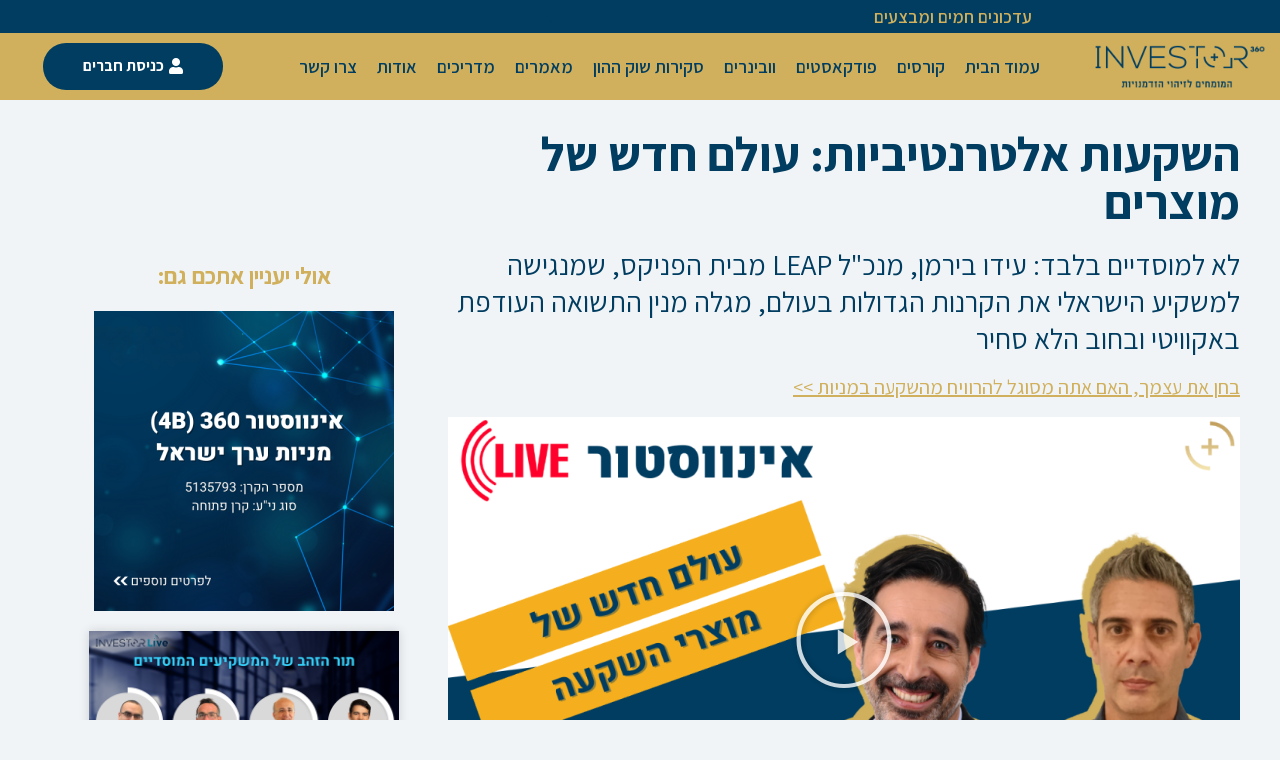

--- FILE ---
content_type: text/html; charset=UTF-8
request_url: https://investor360.club/webinar080523/
body_size: 45853
content:
<!DOCTYPE html>
<html dir="rtl" lang="he-IL">
<head><meta charset="UTF-8"><script>if(navigator.userAgent.match(/MSIE|Internet Explorer/i)||navigator.userAgent.match(/Trident\/7\..*?rv:11/i)){var href=document.location.href;if(!href.match(/[?&]nowprocket/)){if(href.indexOf("?")==-1){if(href.indexOf("#")==-1){document.location.href=href+"?nowprocket=1"}else{document.location.href=href.replace("#","?nowprocket=1#")}}else{if(href.indexOf("#")==-1){document.location.href=href+"&nowprocket=1"}else{document.location.href=href.replace("#","&nowprocket=1#")}}}}</script><script>(()=>{class RocketLazyLoadScripts{constructor(){this.v="1.2.5.1",this.triggerEvents=["keydown","mousedown","mousemove","touchmove","touchstart","touchend","wheel"],this.userEventHandler=this.t.bind(this),this.touchStartHandler=this.i.bind(this),this.touchMoveHandler=this.o.bind(this),this.touchEndHandler=this.h.bind(this),this.clickHandler=this.u.bind(this),this.interceptedClicks=[],this.interceptedClickListeners=[],this.l(this),window.addEventListener("pageshow",(t=>{this.persisted=t.persisted,this.everythingLoaded&&this.m()})),document.addEventListener("DOMContentLoaded",(()=>{this.p()})),this.delayedScripts={normal:[],async:[],defer:[]},this.trash=[],this.allJQueries=[]}k(t){document.hidden?t.t():(this.triggerEvents.forEach((e=>window.addEventListener(e,t.userEventHandler,{passive:!0}))),window.addEventListener("touchstart",t.touchStartHandler,{passive:!0}),window.addEventListener("mousedown",t.touchStartHandler),document.addEventListener("visibilitychange",t.userEventHandler))}_(){this.triggerEvents.forEach((t=>window.removeEventListener(t,this.userEventHandler,{passive:!0}))),document.removeEventListener("visibilitychange",this.userEventHandler)}i(t){"HTML"!==t.target.tagName&&(window.addEventListener("touchend",this.touchEndHandler),window.addEventListener("mouseup",this.touchEndHandler),window.addEventListener("touchmove",this.touchMoveHandler,{passive:!0}),window.addEventListener("mousemove",this.touchMoveHandler),t.target.addEventListener("click",this.clickHandler),this.L(t.target,!0),this.M(t.target,"onclick","rocket-onclick"),this.C())}o(t){window.removeEventListener("touchend",this.touchEndHandler),window.removeEventListener("mouseup",this.touchEndHandler),window.removeEventListener("touchmove",this.touchMoveHandler,{passive:!0}),window.removeEventListener("mousemove",this.touchMoveHandler),t.target.removeEventListener("click",this.clickHandler),this.L(t.target,!1),this.M(t.target,"rocket-onclick","onclick"),this.O()}h(){window.removeEventListener("touchend",this.touchEndHandler),window.removeEventListener("mouseup",this.touchEndHandler),window.removeEventListener("touchmove",this.touchMoveHandler,{passive:!0}),window.removeEventListener("mousemove",this.touchMoveHandler)}u(t){t.target.removeEventListener("click",this.clickHandler),this.L(t.target,!1),this.M(t.target,"rocket-onclick","onclick"),this.interceptedClicks.push(t),t.preventDefault(),t.stopPropagation(),t.stopImmediatePropagation(),this.O()}D(){window.removeEventListener("touchstart",this.touchStartHandler,{passive:!0}),window.removeEventListener("mousedown",this.touchStartHandler),this.interceptedClicks.forEach((t=>{t.target.dispatchEvent(new MouseEvent("click",{view:t.view,bubbles:!0,cancelable:!0}))}))}l(t){EventTarget.prototype.addEventListenerBase=EventTarget.prototype.addEventListener,EventTarget.prototype.addEventListener=function(e,i,o){"click"!==e||t.windowLoaded||i===t.clickHandler||t.interceptedClickListeners.push({target:this,func:i,options:o}),(this||window).addEventListenerBase(e,i,o)}}L(t,e){this.interceptedClickListeners.forEach((i=>{i.target===t&&(e?t.removeEventListener("click",i.func,i.options):t.addEventListener("click",i.func,i.options))})),t.parentNode!==document.documentElement&&this.L(t.parentNode,e)}S(){return new Promise((t=>{this.T?this.O=t:t()}))}C(){this.T=!0}O(){this.T=!1}M(t,e,i){t.hasAttribute&&t.hasAttribute(e)&&(event.target.setAttribute(i,event.target.getAttribute(e)),event.target.removeAttribute(e))}t(){this._(this),"loading"===document.readyState?document.addEventListener("DOMContentLoaded",this.R.bind(this)):this.R()}p(){let t=[];document.querySelectorAll("script[type=rocketlazyloadscript][data-rocket-src]").forEach((e=>{let i=e.getAttribute("data-rocket-src");if(i&&0!==i.indexOf("data:")){0===i.indexOf("//")&&(i=location.protocol+i);try{const o=new URL(i).origin;o!==location.origin&&t.push({src:o,crossOrigin:e.crossOrigin||"module"===e.getAttribute("data-rocket-type")})}catch(t){}}})),t=[...new Map(t.map((t=>[JSON.stringify(t),t]))).values()],this.j(t,"preconnect")}async R(){this.lastBreath=Date.now(),this.P(this),this.F(this),this.q(),this.A(),this.I(),await this.U(this.delayedScripts.normal),await this.U(this.delayedScripts.defer),await this.U(this.delayedScripts.async);try{await this.W(),await this.H(this),await this.J()}catch(t){console.error(t)}window.dispatchEvent(new Event("rocket-allScriptsLoaded")),this.everythingLoaded=!0,this.S().then((()=>{this.D()})),this.N()}A(){document.querySelectorAll("script[type=rocketlazyloadscript]").forEach((t=>{t.hasAttribute("data-rocket-src")?t.hasAttribute("async")&&!1!==t.async?this.delayedScripts.async.push(t):t.hasAttribute("defer")&&!1!==t.defer||"module"===t.getAttribute("data-rocket-type")?this.delayedScripts.defer.push(t):this.delayedScripts.normal.push(t):this.delayedScripts.normal.push(t)}))}async B(t){if(await this.G(),!0!==t.noModule||!("noModule"in HTMLScriptElement.prototype))return new Promise((e=>{let i;function o(){(i||t).setAttribute("data-rocket-status","executed"),e()}try{if(navigator.userAgent.indexOf("Firefox/")>0||""===navigator.vendor)i=document.createElement("script"),[...t.attributes].forEach((t=>{let e=t.nodeName;"type"!==e&&("data-rocket-type"===e&&(e="type"),"data-rocket-src"===e&&(e="src"),i.setAttribute(e,t.nodeValue))})),t.text&&(i.text=t.text),i.hasAttribute("src")?(i.addEventListener("load",o),i.addEventListener("error",(function(){i.setAttribute("data-rocket-status","failed"),e()})),setTimeout((()=>{i.isConnected||e()}),1)):(i.text=t.text,o()),t.parentNode.replaceChild(i,t);else{const i=t.getAttribute("data-rocket-type"),n=t.getAttribute("data-rocket-src");i?(t.type=i,t.removeAttribute("data-rocket-type")):t.removeAttribute("type"),t.addEventListener("load",o),t.addEventListener("error",(function(){t.setAttribute("data-rocket-status","failed"),e()})),n?(t.removeAttribute("data-rocket-src"),t.src=n):t.src="data:text/javascript;base64,"+window.btoa(unescape(encodeURIComponent(t.text)))}}catch(i){t.setAttribute("data-rocket-status","failed"),e()}}));t.setAttribute("data-rocket-status","skipped")}async U(t){const e=t.shift();return e&&e.isConnected?(await this.B(e),this.U(t)):Promise.resolve()}I(){this.j([...this.delayedScripts.normal,...this.delayedScripts.defer,...this.delayedScripts.async],"preload")}j(t,e){var i=document.createDocumentFragment();t.forEach((t=>{const o=t.getAttribute&&t.getAttribute("data-rocket-src")||t.src;if(o){const n=document.createElement("link");n.href=o,n.rel=e,"preconnect"!==e&&(n.as="script"),t.getAttribute&&"module"===t.getAttribute("data-rocket-type")&&(n.crossOrigin=!0),t.crossOrigin&&(n.crossOrigin=t.crossOrigin),t.integrity&&(n.integrity=t.integrity),i.appendChild(n),this.trash.push(n)}})),document.head.appendChild(i)}P(t){let e={};function i(i,o){return e[o].eventsToRewrite.indexOf(i)>=0&&!t.everythingLoaded?"rocket-"+i:i}function o(t,o){!function(t){e[t]||(e[t]={originalFunctions:{add:t.addEventListener,remove:t.removeEventListener},eventsToRewrite:[]},t.addEventListener=function(){arguments[0]=i(arguments[0],t),e[t].originalFunctions.add.apply(t,arguments)},t.removeEventListener=function(){arguments[0]=i(arguments[0],t),e[t].originalFunctions.remove.apply(t,arguments)})}(t),e[t].eventsToRewrite.push(o)}function n(e,i){let o=e[i];e[i]=null,Object.defineProperty(e,i,{get:()=>o||function(){},set(n){t.everythingLoaded?o=n:e["rocket"+i]=o=n}})}o(document,"DOMContentLoaded"),o(window,"DOMContentLoaded"),o(window,"load"),o(window,"pageshow"),o(document,"readystatechange"),n(document,"onreadystatechange"),n(window,"onload"),n(window,"onpageshow")}F(t){let e;function i(e){return t.everythingLoaded?e:e.split(" ").map((t=>"load"===t||0===t.indexOf("load.")?"rocket-jquery-load":t)).join(" ")}function o(o){if(o&&o.fn&&!t.allJQueries.includes(o)){o.fn.ready=o.fn.init.prototype.ready=function(e){return t.domReadyFired?e.bind(document)(o):document.addEventListener("rocket-DOMContentLoaded",(()=>e.bind(document)(o))),o([])};const e=o.fn.on;o.fn.on=o.fn.init.prototype.on=function(){return this[0]===window&&("string"==typeof arguments[0]||arguments[0]instanceof String?arguments[0]=i(arguments[0]):"object"==typeof arguments[0]&&Object.keys(arguments[0]).forEach((t=>{const e=arguments[0][t];delete arguments[0][t],arguments[0][i(t)]=e}))),e.apply(this,arguments),this},t.allJQueries.push(o)}e=o}o(window.jQuery),Object.defineProperty(window,"jQuery",{get:()=>e,set(t){o(t)}})}async H(t){const e=document.querySelector("script[data-webpack]");e&&(await async function(){return new Promise((t=>{e.addEventListener("load",t),e.addEventListener("error",t)}))}(),await t.K(),await t.H(t))}async W(){this.domReadyFired=!0,await this.G(),document.dispatchEvent(new Event("rocket-readystatechange")),await this.G(),document.rocketonreadystatechange&&document.rocketonreadystatechange(),await this.G(),document.dispatchEvent(new Event("rocket-DOMContentLoaded")),await this.G(),window.dispatchEvent(new Event("rocket-DOMContentLoaded"))}async J(){await this.G(),document.dispatchEvent(new Event("rocket-readystatechange")),await this.G(),document.rocketonreadystatechange&&document.rocketonreadystatechange(),await this.G(),window.dispatchEvent(new Event("rocket-load")),await this.G(),window.rocketonload&&window.rocketonload(),await this.G(),this.allJQueries.forEach((t=>t(window).trigger("rocket-jquery-load"))),await this.G();const t=new Event("rocket-pageshow");t.persisted=this.persisted,window.dispatchEvent(t),await this.G(),window.rocketonpageshow&&window.rocketonpageshow({persisted:this.persisted}),this.windowLoaded=!0}m(){document.onreadystatechange&&document.onreadystatechange(),window.onload&&window.onload(),window.onpageshow&&window.onpageshow({persisted:this.persisted})}q(){const t=new Map;document.write=document.writeln=function(e){const i=document.currentScript;i||console.error("WPRocket unable to document.write this: "+e);const o=document.createRange(),n=i.parentElement;let s=t.get(i);void 0===s&&(s=i.nextSibling,t.set(i,s));const c=document.createDocumentFragment();o.setStart(c,0),c.appendChild(o.createContextualFragment(e)),n.insertBefore(c,s)}}async G(){Date.now()-this.lastBreath>45&&(await this.K(),this.lastBreath=Date.now())}async K(){return document.hidden?new Promise((t=>setTimeout(t))):new Promise((t=>requestAnimationFrame(t)))}N(){this.trash.forEach((t=>t.remove()))}static run(){const t=new RocketLazyLoadScripts;t.k(t)}}RocketLazyLoadScripts.run()})();</script>

<meta name="viewport" content="width=device-width, initial-scale=1">
	<link rel="profile" href="https://gmpg.org/xfn/11"> 
	<meta name='robots' content='index, follow, max-image-preview:large, max-snippet:-1, max-video-preview:-1' />

<!-- Google Tag Manager for WordPress by gtm4wp.com -->
<script data-cfasync="false" data-pagespeed-no-defer>
	var gtm4wp_datalayer_name = "dataLayer";
	var dataLayer = dataLayer || [];
</script>
<!-- End Google Tag Manager for WordPress by gtm4wp.com -->
	<!-- This site is optimized with the Yoast SEO plugin v24.5 - https://yoast.com/wordpress/plugins/seo/ -->
	<title>השקעות אלטרנטיביות: עולם חדש של מוצרים | מועדון המשקיעים של אינווסטור 360</title><link rel="preload" as="style" href="https://fonts.googleapis.com/css?family=Assistant%3A400%2C%2C700%7CRoboto%3A100%2C100italic%2C200%2C200italic%2C300%2C300italic%2C400%2C400italic%2C500%2C500italic%2C600%2C600italic%2C700%2C700italic%2C800%2C800italic%2C900%2C900italic%7CRoboto%20Slab%3A100%2C100italic%2C200%2C200italic%2C300%2C300italic%2C400%2C400italic%2C500%2C500italic%2C600%2C600italic%2C700%2C700italic%2C800%2C800italic%2C900%2C900italic%7CAssistant%3A100%2C100italic%2C200%2C200italic%2C300%2C300italic%2C400%2C400italic%2C500%2C500italic%2C600%2C600italic%2C700%2C700italic%2C800%2C800italic%2C900%2C900italic%7CRubik%3A100%2C100italic%2C200%2C200italic%2C300%2C300italic%2C400%2C400italic%2C500%2C500italic%2C600%2C600italic%2C700%2C700italic%2C800%2C800italic%2C900%2C900italic&#038;subset=hebrew&#038;display=swap" /><link rel="stylesheet" href="https://fonts.googleapis.com/css?family=Assistant%3A400%2C%2C700%7CRoboto%3A100%2C100italic%2C200%2C200italic%2C300%2C300italic%2C400%2C400italic%2C500%2C500italic%2C600%2C600italic%2C700%2C700italic%2C800%2C800italic%2C900%2C900italic%7CRoboto%20Slab%3A100%2C100italic%2C200%2C200italic%2C300%2C300italic%2C400%2C400italic%2C500%2C500italic%2C600%2C600italic%2C700%2C700italic%2C800%2C800italic%2C900%2C900italic%7CAssistant%3A100%2C100italic%2C200%2C200italic%2C300%2C300italic%2C400%2C400italic%2C500%2C500italic%2C600%2C600italic%2C700%2C700italic%2C800%2C800italic%2C900%2C900italic%7CRubik%3A100%2C100italic%2C200%2C200italic%2C300%2C300italic%2C400%2C400italic%2C500%2C500italic%2C600%2C600italic%2C700%2C700italic%2C800%2C800italic%2C900%2C900italic&#038;subset=hebrew&#038;display=swap" media="print" onload="this.media='all'" /><noscript><link rel="stylesheet" href="https://fonts.googleapis.com/css?family=Assistant%3A400%2C%2C700%7CRoboto%3A100%2C100italic%2C200%2C200italic%2C300%2C300italic%2C400%2C400italic%2C500%2C500italic%2C600%2C600italic%2C700%2C700italic%2C800%2C800italic%2C900%2C900italic%7CRoboto%20Slab%3A100%2C100italic%2C200%2C200italic%2C300%2C300italic%2C400%2C400italic%2C500%2C500italic%2C600%2C600italic%2C700%2C700italic%2C800%2C800italic%2C900%2C900italic%7CAssistant%3A100%2C100italic%2C200%2C200italic%2C300%2C300italic%2C400%2C400italic%2C500%2C500italic%2C600%2C600italic%2C700%2C700italic%2C800%2C800italic%2C900%2C900italic%7CRubik%3A100%2C100italic%2C200%2C200italic%2C300%2C300italic%2C400%2C400italic%2C500%2C500italic%2C600%2C600italic%2C700%2C700italic%2C800%2C800italic%2C900%2C900italic&#038;subset=hebrew&#038;display=swap" /></noscript>
	<meta name="description" content="אפשרויות ההשקעה עבור המשקיע הפרטי הולכות ומתרבות, הולכות ומשתכללות, הצגנו את מה שלדעתנו יהפוך להיות דור חדש של מוצרי השקעה." />
	<link rel="canonical" href="https://investor360.club/webinar080523/" />
	<meta property="og:locale" content="he_IL" />
	<meta property="og:type" content="article" />
	<meta property="og:title" content="השקעות אלטרנטיביות: עולם חדש של מוצרים | מועדון המשקיעים של אינווסטור 360" />
	<meta property="og:description" content="אפשרויות ההשקעה עבור המשקיע הפרטי הולכות ומתרבות, הולכות ומשתכללות, הצגנו את מה שלדעתנו יהפוך להיות דור חדש של מוצרי השקעה" />
	<meta property="og:url" content="https://investor360.club/webinar080523/" />
	<meta property="og:site_name" content="מועדון המשקיעים של אינווסטור 360" />
	<meta property="article:publisher" content="https://he-il.facebook.com/investor360.il/" />
	<meta property="article:published_time" content="2023-05-08T03:10:00+00:00" />
	<meta property="article:modified_time" content="2023-05-08T12:38:03+00:00" />
	<meta property="og:image" content="https://investor360.club/wp-content/uploads/2023/05/קאבר-להקלטת-הוובינר-7.5.23.png" />
	<meta property="og:image:width" content="1280" />
	<meta property="og:image:height" content="720" />
	<meta property="og:image:type" content="image/png" />
	<meta name="author" content="pushtak10@gmail.com" />
	<meta name="twitter:card" content="summary_large_image" />
	<meta name="twitter:title" content="השקעות אלטרנטיביות: עולם חדש של מוצרים | מועדון המשקיעים של אינווסטור 360" />
	<meta name="twitter:description" content="אפשרויות ההשקעה עבור המשקיע הפרטי הולכות ומתרבות, הולכות ומשתכללות, הצגנו את מה שלדעתנו יהפוך להיות דור חדש של מוצרי השקעה" />
	<meta name="twitter:image" content="https://investor360.club/wp-content/uploads/2023/05/קאבר-להקלטת-הוובינר-7.5.23.png" />
	<meta name="twitter:creator" content="@live_investor" />
	<meta name="twitter:site" content="@live_investor" />
	<meta name="twitter:label1" content="נכתב על יד" />
	<meta name="twitter:data1" content="pushtak10@gmail.com" />
	<meta name="twitter:label2" content="זמן קריאה מוערך" />
	<meta name="twitter:data2" content="4 דקות" />
	<script type="application/ld+json" class="yoast-schema-graph">{"@context":"https://schema.org","@graph":[{"@type":"NewsArticle","@id":"https://investor360.club/webinar080523/#article","isPartOf":{"@id":"https://investor360.club/webinar080523/"},"author":{"name":"pushtak10@gmail.com","@id":"https://investor360.club/#/schema/person/18ee35e6d550a6b840fcdcaca0407d6e"},"headline":"השקעות אלטרנטיביות: עולם חדש של מוצרים","datePublished":"2023-05-08T03:10:00+00:00","dateModified":"2023-05-08T12:38:03+00:00","mainEntityOfPage":{"@id":"https://investor360.club/webinar080523/"},"wordCount":23,"publisher":{"@id":"https://investor360.club/#organization"},"image":{"@id":"https://investor360.club/webinar080523/#primaryimage"},"thumbnailUrl":"https://investor360.club/wp-content/uploads/2023/05/קאבר-להקלטת-הוובינר-7.5.23.png","articleSection":["אינווסטור לייב"],"inLanguage":"he-IL"},{"@type":"WebPage","@id":"https://investor360.club/webinar080523/","url":"https://investor360.club/webinar080523/","name":"השקעות אלטרנטיביות: עולם חדש של מוצרים | מועדון המשקיעים של אינווסטור 360","isPartOf":{"@id":"https://investor360.club/#website"},"primaryImageOfPage":{"@id":"https://investor360.club/webinar080523/#primaryimage"},"image":{"@id":"https://investor360.club/webinar080523/#primaryimage"},"thumbnailUrl":"https://investor360.club/wp-content/uploads/2023/05/קאבר-להקלטת-הוובינר-7.5.23.png","datePublished":"2023-05-08T03:10:00+00:00","dateModified":"2023-05-08T12:38:03+00:00","description":"אפשרויות ההשקעה עבור המשקיע הפרטי הולכות ומתרבות, הולכות ומשתכללות, הצגנו את מה שלדעתנו יהפוך להיות דור חדש של מוצרי השקעה.","breadcrumb":{"@id":"https://investor360.club/webinar080523/#breadcrumb"},"inLanguage":"he-IL","potentialAction":[{"@type":"ReadAction","target":["https://investor360.club/webinar080523/"]}]},{"@type":"ImageObject","inLanguage":"he-IL","@id":"https://investor360.club/webinar080523/#primaryimage","url":"https://investor360.club/wp-content/uploads/2023/05/קאבר-להקלטת-הוובינר-7.5.23.png","contentUrl":"https://investor360.club/wp-content/uploads/2023/05/קאבר-להקלטת-הוובינר-7.5.23.png","width":1280,"height":720},{"@type":"BreadcrumbList","@id":"https://investor360.club/webinar080523/#breadcrumb","itemListElement":[{"@type":"ListItem","position":1,"name":"דף הבית","item":"https://investor360.club/"},{"@type":"ListItem","position":2,"name":"וובינרים","item":"https://investor360.club/category/webinars/"},{"@type":"ListItem","position":3,"name":"אינווסטור לייב","item":"https://investor360.club/category/webinars/investor-live/"},{"@type":"ListItem","position":4,"name":"השקעות אלטרנטיביות: עולם חדש של מוצרים"}]},{"@type":"WebSite","@id":"https://investor360.club/#website","url":"https://investor360.club/","name":"מועדון המשקיעים של אינווסטור 360","description":"בית הספר שלך להשקעות.","publisher":{"@id":"https://investor360.club/#organization"},"alternateName":"מועדון המשקיעים - אינווסטור 360","potentialAction":[{"@type":"SearchAction","target":{"@type":"EntryPoint","urlTemplate":"https://investor360.club/?s={search_term_string}"},"query-input":{"@type":"PropertyValueSpecification","valueRequired":true,"valueName":"search_term_string"}}],"inLanguage":"he-IL"},{"@type":"Organization","@id":"https://investor360.club/#organization","name":"מועדון המשקיעים של אינווסטור 360","alternateName":"מועדון המשקיעים - אינווסטור 360","url":"https://investor360.club/","logo":{"@type":"ImageObject","inLanguage":"he-IL","@id":"https://investor360.club/#/schema/logo/image/","url":"https://investor360.club/wp-content/uploads/2021/10/investor360_blue_logo.png","contentUrl":"https://investor360.club/wp-content/uploads/2021/10/investor360_blue_logo.png","width":215,"height":55,"caption":"מועדון המשקיעים של אינווסטור 360"},"image":{"@id":"https://investor360.club/#/schema/logo/image/"},"sameAs":["https://he-il.facebook.com/investor360.il/","https://x.com/live_investor","https://www.youtube.com/c/Investor360il","https://il.linkedin.com/company/investor360?trk=public_post_feed-actor-name"]},{"@type":"Person","@id":"https://investor360.club/#/schema/person/18ee35e6d550a6b840fcdcaca0407d6e","name":"pushtak10@gmail.com"}]}</script>
	<!-- / Yoast SEO plugin. -->


<link rel='dns-prefetch' href='//cdn.enable.co.il' />
<link rel='dns-prefetch' href='//fonts.googleapis.com' />
<link href='https://fonts.gstatic.com' crossorigin rel='preconnect' />
<link rel="alternate" type="application/rss+xml" title="מועדון המשקיעים של אינווסטור 360 &laquo; פיד‏" href="https://investor360.club/feed/" />
<link rel="alternate" type="application/rss+xml" title="מועדון המשקיעים של אינווסטור 360 &laquo; פיד תגובות‏" href="https://investor360.club/comments/feed/" />
<link rel="alternate" type="application/rss+xml" title="מועדון המשקיעים של אינווסטור 360 &laquo; פיד תגובות של השקעות אלטרנטיביות: עולם חדש של מוצרים" href="https://investor360.club/webinar080523/feed/" />
<!-- investor360.club is managing ads with Advanced Ads 1.52.3 --><!--noptimize--><script id="inves-ready">
			window.advanced_ads_ready=function(e,a){a=a||"complete";var d=function(e){return"interactive"===a?"loading"!==e:"complete"===e};d(document.readyState)?e():document.addEventListener("readystatechange",(function(a){d(a.target.readyState)&&e()}),{once:"interactive"===a})},window.advanced_ads_ready_queue=window.advanced_ads_ready_queue||[];		</script>
		<!--/noptimize--><link data-minify="1" rel='stylesheet' id='astra-theme-css-rtl-css' href='https://investor360.club/wp-content/cache/min/1/wp-content/themes/astra/assets/css/minified/style.min-rtl.css?ver=1740308149' media='all' />
<style id='astra-theme-css-inline-css'>
.ast-no-sidebar .entry-content .alignfull {margin-left: calc( -50vw + 50%);margin-right: calc( -50vw + 50%);max-width: 100vw;width: 100vw;}.ast-no-sidebar .entry-content .alignwide {margin-left: calc(-41vw + 50%);margin-right: calc(-41vw + 50%);max-width: unset;width: unset;}.ast-no-sidebar .entry-content .alignfull .alignfull,.ast-no-sidebar .entry-content .alignfull .alignwide,.ast-no-sidebar .entry-content .alignwide .alignfull,.ast-no-sidebar .entry-content .alignwide .alignwide,.ast-no-sidebar .entry-content .wp-block-column .alignfull,.ast-no-sidebar .entry-content .wp-block-column .alignwide{width: 100%;margin-left: auto;margin-right: auto;}.wp-block-gallery,.blocks-gallery-grid {margin: 0;}.wp-block-separator {max-width: 100px;}.wp-block-separator.is-style-wide,.wp-block-separator.is-style-dots {max-width: none;}.entry-content .has-2-columns .wp-block-column:first-child {padding-right: 10px;}.entry-content .has-2-columns .wp-block-column:last-child {padding-left: 10px;}@media (max-width: 782px) {.entry-content .wp-block-columns .wp-block-column {flex-basis: 100%;}.entry-content .has-2-columns .wp-block-column:first-child {padding-right: 0;}.entry-content .has-2-columns .wp-block-column:last-child {padding-left: 0;}}body .entry-content .wp-block-latest-posts {margin-left: 0;}body .entry-content .wp-block-latest-posts li {list-style: none;}.ast-no-sidebar .ast-container .entry-content .wp-block-latest-posts {margin-left: 0;}.ast-header-break-point .entry-content .alignwide {margin-left: auto;margin-right: auto;}.entry-content .blocks-gallery-item img {margin-bottom: auto;}.wp-block-pullquote {border-top: 4px solid #555d66;border-bottom: 4px solid #555d66;color: #40464d;}:root{--ast-post-nav-space:0;--ast-container-default-xlg-padding:6.67em;--ast-container-default-lg-padding:5.67em;--ast-container-default-slg-padding:4.34em;--ast-container-default-md-padding:3.34em;--ast-container-default-sm-padding:6.67em;--ast-container-default-xs-padding:2.4em;--ast-container-default-xxs-padding:1.4em;--ast-code-block-background:#EEEEEE;--ast-comment-inputs-background:#FAFAFA;--ast-normal-container-width:1200px;--ast-narrow-container-width:750px;--ast-blog-title-font-weight:normal;--ast-blog-meta-weight:inherit;--ast-global-color-primary:var(--ast-global-color-5);--ast-global-color-secondary:var(--ast-global-color-4);--ast-global-color-alternate-background:var(--ast-global-color-7);--ast-global-color-subtle-background:var(--ast-global-color-6);--ast-bg-style-guide:#F8FAFC;--ast-shadow-style-guide:0px 0px 4px 0 #00000057;--ast-global-dark-bg-style:#fff;--ast-global-dark-lfs:#fbfbfb;--ast-widget-bg-color:#fafafa;--ast-wc-container-head-bg-color:#fbfbfb;--ast-title-layout-bg:#eeeeee;--ast-search-border-color:#e7e7e7;--ast-lifter-hover-bg:#e6e6e6;--ast-gallery-block-color:#000;--srfm-color-input-label:var(--ast-global-color-2);}html{font-size:112.5%;}a,.page-title{color:#3a3a3a;}body,button,input,select,textarea,.ast-button,.ast-custom-button{font-family:'Assistant',sans-serif;font-weight:400;font-size:18px;font-size:1rem;}blockquote{color:#000000;}h1,.entry-content h1,h2,.entry-content h2,h3,.entry-content h3,h4,.entry-content h4,h5,.entry-content h5,h6,.entry-content h6,.site-title,.site-title a{font-family:'Assistant',sans-serif;font-weight:400;}.ast-site-identity .site-title a{color:#ffffff;}.site-title{font-size:35px;font-size:1.9444444444444rem;display:none;}header .custom-logo-link img{max-width:250px;width:250px;}.astra-logo-svg{width:250px;}.site-header .site-description{font-size:15px;font-size:0.83333333333333rem;display:none;}.entry-title{font-size:30px;font-size:1.6666666666667rem;}.archive .ast-article-post .ast-article-inner,.blog .ast-article-post .ast-article-inner,.archive .ast-article-post .ast-article-inner:hover,.blog .ast-article-post .ast-article-inner:hover{overflow:hidden;}h1,.entry-content h1{font-size:48px;font-size:2.6666666666667rem;font-weight:700;font-family:'Assistant',sans-serif;line-height:1.4em;}h2,.entry-content h2{font-size:35px;font-size:1.9444444444444rem;font-weight:400;font-family:'Assistant',sans-serif;line-height:1.3em;}h3,.entry-content h3{font-size:20px;font-size:1.1111111111111rem;font-weight:400;font-family:'Assistant',sans-serif;line-height:1.3em;}h4,.entry-content h4{font-size:18px;font-size:1rem;line-height:1.2em;font-weight:500;font-family:'Assistant',sans-serif;}h5,.entry-content h5{font-size:16px;font-size:0.88888888888889rem;line-height:1.2em;font-family:'Assistant',sans-serif;}h6,.entry-content h6{font-size:14px;font-size:0.77777777777778rem;line-height:1.25em;font-family:'Assistant',sans-serif;}::selection{background-color:#d0b05c;color:#000000;}body,h1,.entry-title a,.entry-content h1,h2,.entry-content h2,h3,.entry-content h3,h4,.entry-content h4,h5,.entry-content h5,h6,.entry-content h6{color:#3a3a3a;}.tagcloud a:hover,.tagcloud a:focus,.tagcloud a.current-item{color:#ffffff;border-color:#3a3a3a;background-color:#3a3a3a;}input:focus,input[type="text"]:focus,input[type="email"]:focus,input[type="url"]:focus,input[type="password"]:focus,input[type="reset"]:focus,input[type="search"]:focus,textarea:focus{border-color:#3a3a3a;}input[type="radio"]:checked,input[type=reset],input[type="checkbox"]:checked,input[type="checkbox"]:hover:checked,input[type="checkbox"]:focus:checked,input[type=range]::-webkit-slider-thumb{border-color:#3a3a3a;background-color:#3a3a3a;box-shadow:none;}.site-footer a:hover + .post-count,.site-footer a:focus + .post-count{background:#3a3a3a;border-color:#3a3a3a;}.single .nav-links .nav-previous,.single .nav-links .nav-next{color:#3a3a3a;}.entry-meta,.entry-meta *{line-height:1.45;color:#3a3a3a;}#cat option,.secondary .calendar_wrap thead a,.secondary .calendar_wrap thead a:visited{color:#3a3a3a;}.secondary .calendar_wrap #today,.ast-progress-val span{background:#3a3a3a;}.secondary a:hover + .post-count,.secondary a:focus + .post-count{background:#3a3a3a;border-color:#3a3a3a;}.calendar_wrap #today > a{color:#ffffff;}.page-links .page-link,.single .post-navigation a{color:#3a3a3a;}.ast-search-menu-icon .search-form button.search-submit{padding:0 4px;}.ast-search-menu-icon form.search-form{padding-right:0;}.ast-header-search .ast-search-menu-icon.ast-dropdown-active .search-form,.ast-header-search .ast-search-menu-icon.ast-dropdown-active .search-field:focus{transition:all 0.2s;}.search-form input.search-field:focus{outline:none;}.widget-title,.widget .wp-block-heading{font-size:25px;font-size:1.3888888888889rem;color:#3a3a3a;}.ast-search-menu-icon.slide-search a:focus-visible:focus-visible,.astra-search-icon:focus-visible,#close:focus-visible,a:focus-visible,.ast-menu-toggle:focus-visible,.site .skip-link:focus-visible,.wp-block-loginout input:focus-visible,.wp-block-search.wp-block-search__button-inside .wp-block-search__inside-wrapper,.ast-header-navigation-arrow:focus-visible,.woocommerce .wc-proceed-to-checkout > .checkout-button:focus-visible,.woocommerce .woocommerce-MyAccount-navigation ul li a:focus-visible,.ast-orders-table__row .ast-orders-table__cell:focus-visible,.woocommerce .woocommerce-order-details .order-again > .button:focus-visible,.woocommerce .woocommerce-message a.button.wc-forward:focus-visible,.woocommerce #minus_qty:focus-visible,.woocommerce #plus_qty:focus-visible,a#ast-apply-coupon:focus-visible,.woocommerce .woocommerce-info a:focus-visible,.woocommerce .astra-shop-summary-wrap a:focus-visible,.woocommerce a.wc-forward:focus-visible,#ast-apply-coupon:focus-visible,.woocommerce-js .woocommerce-mini-cart-item a.remove:focus-visible,#close:focus-visible,.button.search-submit:focus-visible,#search_submit:focus,.normal-search:focus-visible,.ast-header-account-wrap:focus-visible,.woocommerce .ast-on-card-button.ast-quick-view-trigger:focus{outline-style:dotted;outline-color:inherit;outline-width:thin;}input:focus,input[type="text"]:focus,input[type="email"]:focus,input[type="url"]:focus,input[type="password"]:focus,input[type="reset"]:focus,input[type="search"]:focus,input[type="number"]:focus,textarea:focus,.wp-block-search__input:focus,[data-section="section-header-mobile-trigger"] .ast-button-wrap .ast-mobile-menu-trigger-minimal:focus,.ast-mobile-popup-drawer.active .menu-toggle-close:focus,.woocommerce-ordering select.orderby:focus,#ast-scroll-top:focus,#coupon_code:focus,.woocommerce-page #comment:focus,.woocommerce #reviews #respond input#submit:focus,.woocommerce a.add_to_cart_button:focus,.woocommerce .button.single_add_to_cart_button:focus,.woocommerce .woocommerce-cart-form button:focus,.woocommerce .woocommerce-cart-form__cart-item .quantity .qty:focus,.woocommerce .woocommerce-billing-fields .woocommerce-billing-fields__field-wrapper .woocommerce-input-wrapper > .input-text:focus,.woocommerce #order_comments:focus,.woocommerce #place_order:focus,.woocommerce .woocommerce-address-fields .woocommerce-address-fields__field-wrapper .woocommerce-input-wrapper > .input-text:focus,.woocommerce .woocommerce-MyAccount-content form button:focus,.woocommerce .woocommerce-MyAccount-content .woocommerce-EditAccountForm .woocommerce-form-row .woocommerce-Input.input-text:focus,.woocommerce .ast-woocommerce-container .woocommerce-pagination ul.page-numbers li a:focus,body #content .woocommerce form .form-row .select2-container--default .select2-selection--single:focus,#ast-coupon-code:focus,.woocommerce.woocommerce-js .quantity input[type=number]:focus,.woocommerce-js .woocommerce-mini-cart-item .quantity input[type=number]:focus,.woocommerce p#ast-coupon-trigger:focus{border-style:dotted;border-color:inherit;border-width:thin;}input{outline:none;}.woocommerce-js input[type=text]:focus,.woocommerce-js input[type=email]:focus,.woocommerce-js textarea:focus,input[type=number]:focus,.comments-area textarea#comment:focus,.comments-area textarea#comment:active,.comments-area .ast-comment-formwrap input[type="text"]:focus,.comments-area .ast-comment-formwrap input[type="text"]:active{outline-style:unset;outline-color:inherit;outline-width:thin;}.main-header-menu .menu-link,.ast-header-custom-item a{color:#3a3a3a;}.main-header-menu .menu-item:hover > .menu-link,.main-header-menu .menu-item:hover > .ast-menu-toggle,.main-header-menu .ast-masthead-custom-menu-items a:hover,.main-header-menu .menu-item.focus > .menu-link,.main-header-menu .menu-item.focus > .ast-menu-toggle,.main-header-menu .current-menu-item > .menu-link,.main-header-menu .current-menu-ancestor > .menu-link,.main-header-menu .current-menu-item > .ast-menu-toggle,.main-header-menu .current-menu-ancestor > .ast-menu-toggle{color:#3a3a3a;}.header-main-layout-3 .ast-main-header-bar-alignment{margin-right:auto;}.header-main-layout-2 .site-header-section-left .ast-site-identity{text-align:right;}.site-logo-img img{ transition:all 0.2s linear;}body .ast-oembed-container *{position:absolute;top:0;width:100%;height:100%;right:0;}body .wp-block-embed-pocket-casts .ast-oembed-container *{position:unset;}.ast-header-break-point .ast-mobile-menu-buttons-minimal.menu-toggle{background:transparent;color:#ffffff;}.ast-header-break-point .ast-mobile-menu-buttons-outline.menu-toggle{background:transparent;border:1px solid #ffffff;color:#ffffff;}.ast-header-break-point .ast-mobile-menu-buttons-fill.menu-toggle{background:#ffffff;color:#000000;}.ast-single-post-featured-section + article {margin-top: 2em;}.site-content .ast-single-post-featured-section img {width: 100%;overflow: hidden;object-fit: cover;}.site > .ast-single-related-posts-container {margin-top: 0;}@media (min-width: 769px) {.ast-desktop .ast-container--narrow {max-width: var(--ast-narrow-container-width);margin: 0 auto;}}.ast-page-builder-template .hentry {margin: 0;}.ast-page-builder-template .site-content > .ast-container {max-width: 100%;padding: 0;}.ast-page-builder-template .site .site-content #primary {padding: 0;margin: 0;}.ast-page-builder-template .no-results {text-align: center;margin: 4em auto;}.ast-page-builder-template .ast-pagination {padding: 2em;}.ast-page-builder-template .entry-header.ast-no-title.ast-no-thumbnail {margin-top: 0;}.ast-page-builder-template .entry-header.ast-header-without-markup {margin-top: 0;margin-bottom: 0;}.ast-page-builder-template .entry-header.ast-no-title.ast-no-meta {margin-bottom: 0;}.ast-page-builder-template.single .post-navigation {padding-bottom: 2em;}.ast-page-builder-template.single-post .site-content > .ast-container {max-width: 100%;}.ast-page-builder-template .entry-header {margin-top: 4em;margin-left: auto;margin-right: auto;padding-left: 20px;padding-right: 20px;}.single.ast-page-builder-template .entry-header {padding-left: 20px;padding-right: 20px;}.ast-page-builder-template .ast-archive-description {margin: 4em auto 0;padding-left: 20px;padding-right: 20px;}.ast-page-builder-template.ast-no-sidebar .entry-content .alignwide {margin-left: 0;margin-right: 0;}.ast-small-footer{color:#000000;}.ast-small-footer > .ast-footer-overlay{background-color:#e3ebee;;}.footer-adv .footer-adv-overlay{border-top-style:solid;border-top-color:#7a7a7a;}@media( max-width: 420px ) {.single .nav-links .nav-previous,.single .nav-links .nav-next {width: 100%;text-align: center;}}.wp-block-buttons.aligncenter{justify-content:center;}.ast-left-sidebar.ast-single-post #primary,.ast-right-sidebar.ast-single-post #primary,.ast-separate-container.ast-single-post.ast-right-sidebar #primary,.ast-separate-container.ast-single-post.ast-left-sidebar #primary,.ast-separate-container.ast-single-post #primary,.ast-narrow-container.ast-single-post #primary{padding-left:40px;padding-right:40px;}@media (max-width:782px){.entry-content .wp-block-columns .wp-block-column{margin-left:0px;}}.wp-block-image.aligncenter{margin-left:auto;margin-right:auto;}.wp-block-table.aligncenter{margin-left:auto;margin-right:auto;}.wp-block-buttons .wp-block-button.is-style-outline .wp-block-button__link.wp-element-button,.ast-outline-button,.wp-block-uagb-buttons-child .uagb-buttons-repeater.ast-outline-button{border-color:#d0b05c;border-top-width:2px;border-right-width:2px;border-bottom-width:2px;border-left-width:2px;font-family:inherit;font-weight:inherit;font-size:16px;font-size:0.88888888888889rem;line-height:1em;border-top-left-radius:5px;border-top-right-radius:5px;border-bottom-right-radius:5px;border-bottom-left-radius:5px;}.wp-block-button.is-style-outline .wp-block-button__link:hover,.wp-block-buttons .wp-block-button.is-style-outline .wp-block-button__link:focus,.wp-block-buttons .wp-block-button.is-style-outline > .wp-block-button__link:not(.has-text-color):hover,.wp-block-buttons .wp-block-button.wp-block-button__link.is-style-outline:not(.has-text-color):hover,.ast-outline-button:hover,.ast-outline-button:focus,.wp-block-uagb-buttons-child .uagb-buttons-repeater.ast-outline-button:hover,.wp-block-uagb-buttons-child .uagb-buttons-repeater.ast-outline-button:focus{background-color:#ba9639;}.wp-block-button .wp-block-button__link.wp-element-button.is-style-outline:not(.has-background),.wp-block-button.is-style-outline>.wp-block-button__link.wp-element-button:not(.has-background),.ast-outline-button{background-color:#d0b05c;}.entry-content[data-ast-blocks-layout] > figure{margin-bottom:1em;}.elementor-widget-container .elementor-loop-container .e-loop-item[data-elementor-type="loop-item"]{width:100%;}.review-rating{display:flex;align-items:center;order:2;}@media (max-width:768px){.ast-separate-container #primary,.ast-separate-container #secondary{padding:1.5em 0;}#primary,#secondary{padding:1.5em 0;margin:0;}.ast-left-sidebar #content > .ast-container{display:flex;flex-direction:column-reverse;width:100%;}.ast-separate-container .ast-article-post,.ast-separate-container .ast-article-single{padding:1.5em 2.14em;}.ast-author-box img.avatar{margin:20px 0 0 0;}}@media (min-width:769px){.ast-separate-container.ast-right-sidebar #primary,.ast-separate-container.ast-left-sidebar #primary{border:0;}.search-no-results.ast-separate-container #primary{margin-bottom:4em;}}.elementor-widget-button .elementor-button{border-style:solid;text-decoration:none;border-top-width:0;border-right-width:0;border-left-width:0;border-bottom-width:0;}body .elementor-button.elementor-size-sm,body .elementor-button.elementor-size-xs,body .elementor-button.elementor-size-md,body .elementor-button.elementor-size-lg,body .elementor-button.elementor-size-xl,body .elementor-button{border-top-left-radius:5px;border-top-right-radius:5px;border-bottom-right-radius:5px;border-bottom-left-radius:5px;padding-top:15px;padding-right:40px;padding-bottom:15px;padding-left:40px;}.elementor-widget-button .elementor-button{border-color:#d0b05c;background-color:#d0b05c;}.elementor-widget-button .elementor-button:hover,.elementor-widget-button .elementor-button:focus{color:#ffffff;background-color:#ba9639;border-color:#ba9639;}.wp-block-button .wp-block-button__link ,.elementor-widget-button .elementor-button{color:#ffffff;}.elementor-widget-button .elementor-button{font-size:16px;font-size:0.88888888888889rem;line-height:1em;text-transform:none;}body .elementor-button.elementor-size-sm,body .elementor-button.elementor-size-xs,body .elementor-button.elementor-size-md,body .elementor-button.elementor-size-lg,body .elementor-button.elementor-size-xl,body .elementor-button{font-size:16px;font-size:0.88888888888889rem;}.wp-block-button .wp-block-button__link:hover,.wp-block-button .wp-block-button__link:focus{color:#ffffff;background-color:#ba9639;border-color:#ba9639;}.elementor-widget-heading h1.elementor-heading-title{line-height:1.4em;}.elementor-widget-heading h2.elementor-heading-title{line-height:1.3em;}.elementor-widget-heading h3.elementor-heading-title{line-height:1.3em;}.elementor-widget-heading h4.elementor-heading-title{line-height:1.2em;}.elementor-widget-heading h5.elementor-heading-title{line-height:1.2em;}.elementor-widget-heading h6.elementor-heading-title{line-height:1.25em;}.wp-block-button .wp-block-button__link{border-top-width:0;border-right-width:0;border-left-width:0;border-bottom-width:0;border-color:#d0b05c;background-color:#d0b05c;color:#ffffff;font-family:inherit;font-weight:inherit;line-height:1em;text-transform:none;font-size:16px;font-size:0.88888888888889rem;border-top-left-radius:5px;border-top-right-radius:5px;border-bottom-right-radius:5px;border-bottom-left-radius:5px;padding-top:15px;padding-right:40px;padding-bottom:15px;padding-left:40px;}.menu-toggle,button,.ast-button,.ast-custom-button,.button,input#submit,input[type="button"],input[type="submit"],input[type="reset"]{border-style:solid;border-top-width:0;border-right-width:0;border-left-width:0;border-bottom-width:0;color:#ffffff;border-color:#d0b05c;background-color:#d0b05c;padding-top:15px;padding-right:40px;padding-bottom:15px;padding-left:40px;font-family:inherit;font-weight:inherit;font-size:16px;font-size:0.88888888888889rem;line-height:1em;text-transform:none;border-top-left-radius:5px;border-top-right-radius:5px;border-bottom-right-radius:5px;border-bottom-left-radius:5px;}button:focus,.menu-toggle:hover,button:hover,.ast-button:hover,.ast-custom-button:hover .button:hover,.ast-custom-button:hover ,input[type=reset]:hover,input[type=reset]:focus,input#submit:hover,input#submit:focus,input[type="button"]:hover,input[type="button"]:focus,input[type="submit"]:hover,input[type="submit"]:focus{color:#ffffff;background-color:#ba9639;border-color:#ba9639;}@media (max-width:768px){.ast-mobile-header-stack .main-header-bar .ast-search-menu-icon{display:inline-block;}.ast-header-break-point.ast-header-custom-item-outside .ast-mobile-header-stack .main-header-bar .ast-search-icon{margin:0;}.ast-comment-avatar-wrap img{max-width:2.5em;}.ast-comment-meta{padding:0 1.8888em 1.3333em;}.ast-separate-container .ast-comment-list li.depth-1{padding:1.5em 2.14em;}.ast-separate-container .comment-respond{padding:2em 2.14em;}}@media (min-width:544px){.ast-container{max-width:100%;}}@media (max-width:544px){.ast-separate-container .ast-article-post,.ast-separate-container .ast-article-single,.ast-separate-container .comments-title,.ast-separate-container .ast-archive-description{padding:1.5em 1em;}.ast-separate-container #content .ast-container{padding-left:0.54em;padding-right:0.54em;}.ast-separate-container .ast-comment-list .bypostauthor{padding:.5em;}.ast-search-menu-icon.ast-dropdown-active .search-field{width:170px;}.site-branding img,.site-header .site-logo-img .custom-logo-link img{max-width:100%;}}.main-header-bar .button-custom-menu-item .ast-custom-button-link .ast-custom-button,.ast-theme-transparent-header .main-header-bar .button-custom-menu-item .ast-custom-button-link .ast-custom-button{font-family:inherit;font-weight:inherit;line-height:1;}.main-header-bar .button-custom-menu-item .ast-custom-button-link .ast-custom-button{background-color:#2965a0;padding-top:6px;padding-bottom:8px;padding-left:16px;padding-right:16px;border-top-left-radius:5px;border-top-right-radius:5px;border-bottom-right-radius:5px;border-bottom-left-radius:5px;border-style:solid;border-top-width:0px;border-right-width:0px;border-left-width:0px;border-bottom-width:0px;}.main-header-bar .button-custom-menu-item .ast-custom-button-link .ast-custom-button:hover{background-color:#3f82c5;}.ast-theme-transparent-header .main-header-bar .button-custom-menu-item .ast-custom-button-link .ast-custom-button{border-style:solid;} #ast-mobile-header .ast-site-header-cart-li a{pointer-events:none;}body,.ast-separate-container{background-color:#f1f4f6;background-image:none;}.ast-no-sidebar.ast-separate-container .entry-content .alignfull {margin-left: -6.67em;margin-right: -6.67em;width: auto;}@media (max-width: 1200px) {.ast-no-sidebar.ast-separate-container .entry-content .alignfull {margin-left: -2.4em;margin-right: -2.4em;}}@media (max-width: 768px) {.ast-no-sidebar.ast-separate-container .entry-content .alignfull {margin-left: -2.14em;margin-right: -2.14em;}}@media (max-width: 544px) {.ast-no-sidebar.ast-separate-container .entry-content .alignfull {margin-left: -1em;margin-right: -1em;}}.ast-no-sidebar.ast-separate-container .entry-content .alignwide {margin-left: -20px;margin-right: -20px;}.ast-no-sidebar.ast-separate-container .entry-content .wp-block-column .alignfull,.ast-no-sidebar.ast-separate-container .entry-content .wp-block-column .alignwide {margin-left: auto;margin-right: auto;width: 100%;}@media (max-width:768px){.site-title{display:none;}.site-header .site-description{display:none;}h1,.entry-content h1{font-size:30px;}h2,.entry-content h2{font-size:25px;}h3,.entry-content h3{font-size:20px;}}@media (max-width:544px){.site-title{display:none;}.site-header .site-description{display:none;}h1,.entry-content h1{font-size:22px;}h2,.entry-content h2{font-size:25px;}h3,.entry-content h3{font-size:20px;}header .custom-logo-link img,.ast-header-break-point .site-branding img,.ast-header-break-point .custom-logo-link img{max-width:90px;width:90px;}.astra-logo-svg{width:90px;}.ast-header-break-point .site-logo-img .custom-mobile-logo-link img{max-width:90px;}}@media (max-width:768px){html{font-size:102.6%;}}@media (max-width:544px){html{font-size:102.6%;}}@media (min-width:769px){.ast-container{max-width:1240px;}}@font-face {font-family: "Astra";src: url(https://investor360.club/wp-content/themes/astra/assets/fonts/astra.woff) format("woff"),url(https://investor360.club/wp-content/themes/astra/assets/fonts/astra.ttf) format("truetype"),url(https://investor360.club/wp-content/themes/astra/assets/fonts/astra.svg#astra) format("svg");font-weight: normal;font-style: normal;font-display: fallback;}@media (max-width:768px) {.main-header-bar .main-header-bar-navigation{display:none;}}.ast-desktop .main-header-menu.submenu-with-border .sub-menu,.ast-desktop .main-header-menu.submenu-with-border .astra-full-megamenu-wrapper{border-color:#adadad;}.ast-desktop .main-header-menu.submenu-with-border .sub-menu{border-style:solid;}.ast-desktop .main-header-menu.submenu-with-border .sub-menu .sub-menu{top:-0px;}.ast-desktop .main-header-menu.submenu-with-border .sub-menu .menu-link,.ast-desktop .main-header-menu.submenu-with-border .children .menu-link{border-bottom-width:1px;border-style:solid;border-color:rgba(39,44,108,0.15);}@media (min-width:769px){.main-header-menu .sub-menu .menu-item.ast-left-align-sub-menu:hover > .sub-menu,.main-header-menu .sub-menu .menu-item.ast-left-align-sub-menu.focus > .sub-menu{margin-left:-0px;}}.ast-small-footer{border-top-style:solid;border-top-width:0px;border-top-color:rgba(201,201,201,0.62);}.site .comments-area{padding-bottom:3em;}.ast-header-break-point .main-navigation ul .button-custom-menu-item .menu-link {padding: 0 20px;display: inline-block;width: 100%;border-bottom-width: 1px;border-style: solid;border-color: #eaeaea;}.button-custom-menu-item .ast-custom-button-link .ast-custom-button {font-size: inherit;font-family: inherit;font-weight: inherit;}.button-custom-menu-item .ast-custom-button-link .ast-custom-button:hover {transition: all 0.1s ease-in-out;}.ast-header-break-point.ast-header-custom-item-inside .main-header-bar .main-header-bar-navigation .ast-search-icon {display: none;}.ast-header-break-point.ast-header-custom-item-inside .main-header-bar .ast-search-menu-icon .search-form {padding: 0;display: block;overflow: hidden;}.ast-header-break-point .ast-header-custom-item .widget:last-child {margin-bottom: 1em;}.ast-header-custom-item .widget {margin: 0.5em;display: inline-block;vertical-align: middle;}.ast-header-custom-item .widget p {margin-bottom: 0;}.ast-header-custom-item .widget li {width: auto;}.ast-header-custom-item-inside .button-custom-menu-item .menu-link {display: none;}.ast-header-custom-item-inside.ast-header-break-point .button-custom-menu-item .ast-custom-button-link {display: none;}.ast-header-custom-item-inside.ast-header-break-point .button-custom-menu-item .menu-link {display: block;}.ast-header-break-point.ast-header-custom-item-outside .main-header-bar .ast-search-icon {margin-left: 1em;}.ast-header-break-point.ast-header-custom-item-inside .main-header-bar .ast-search-menu-icon .search-field,.ast-header-break-point.ast-header-custom-item-inside .main-header-bar .ast-search-menu-icon.ast-inline-search .search-field {width: 100%;padding-left: 5.5em;}.ast-header-break-point.ast-header-custom-item-inside .main-header-bar .ast-search-menu-icon .search-submit {display: block;position: absolute;height: 100%;top: 0;left: 0;padding: 0 1em;border-radius: 0;}.ast-header-break-point .ast-header-custom-item .ast-masthead-custom-menu-items {padding-right: 20px;padding-left: 20px;margin-bottom: 1em;margin-top: 1em;}.ast-header-custom-item-inside.ast-header-break-point .button-custom-menu-item {padding-right: 0;padding-left: 0;margin-top: 0;margin-bottom: 0;}.astra-icon-down_arrow::after {content: "\e900";font-family: Astra;}.astra-icon-close::after {content: "\e5cd";font-family: Astra;}.astra-icon-drag_handle::after {content: "\e25d";font-family: Astra;}.astra-icon-format_align_justify::after {content: "\e235";font-family: Astra;}.astra-icon-menu::after {content: "\e5d2";font-family: Astra;}.astra-icon-reorder::after {content: "\e8fe";font-family: Astra;}.astra-icon-search::after {content: "\e8b6";font-family: Astra;}.astra-icon-zoom_in::after {content: "\e56b";font-family: Astra;}.astra-icon-check-circle::after {content: "\e901";font-family: Astra;}.astra-icon-shopping-cart::after {content: "\f07a";font-family: Astra;}.astra-icon-shopping-bag::after {content: "\f290";font-family: Astra;}.astra-icon-shopping-basket::after {content: "\f291";font-family: Astra;}.astra-icon-circle-o::after {content: "\e903";font-family: Astra;}.astra-icon-certificate::after {content: "\e902";font-family: Astra;}blockquote {padding: 1.2em;}:root .has-ast-global-color-0-color{color:var(--ast-global-color-0);}:root .has-ast-global-color-0-background-color{background-color:var(--ast-global-color-0);}:root .wp-block-button .has-ast-global-color-0-color{color:var(--ast-global-color-0);}:root .wp-block-button .has-ast-global-color-0-background-color{background-color:var(--ast-global-color-0);}:root .has-ast-global-color-1-color{color:var(--ast-global-color-1);}:root .has-ast-global-color-1-background-color{background-color:var(--ast-global-color-1);}:root .wp-block-button .has-ast-global-color-1-color{color:var(--ast-global-color-1);}:root .wp-block-button .has-ast-global-color-1-background-color{background-color:var(--ast-global-color-1);}:root .has-ast-global-color-2-color{color:var(--ast-global-color-2);}:root .has-ast-global-color-2-background-color{background-color:var(--ast-global-color-2);}:root .wp-block-button .has-ast-global-color-2-color{color:var(--ast-global-color-2);}:root .wp-block-button .has-ast-global-color-2-background-color{background-color:var(--ast-global-color-2);}:root .has-ast-global-color-3-color{color:var(--ast-global-color-3);}:root .has-ast-global-color-3-background-color{background-color:var(--ast-global-color-3);}:root .wp-block-button .has-ast-global-color-3-color{color:var(--ast-global-color-3);}:root .wp-block-button .has-ast-global-color-3-background-color{background-color:var(--ast-global-color-3);}:root .has-ast-global-color-4-color{color:var(--ast-global-color-4);}:root .has-ast-global-color-4-background-color{background-color:var(--ast-global-color-4);}:root .wp-block-button .has-ast-global-color-4-color{color:var(--ast-global-color-4);}:root .wp-block-button .has-ast-global-color-4-background-color{background-color:var(--ast-global-color-4);}:root .has-ast-global-color-5-color{color:var(--ast-global-color-5);}:root .has-ast-global-color-5-background-color{background-color:var(--ast-global-color-5);}:root .wp-block-button .has-ast-global-color-5-color{color:var(--ast-global-color-5);}:root .wp-block-button .has-ast-global-color-5-background-color{background-color:var(--ast-global-color-5);}:root .has-ast-global-color-6-color{color:var(--ast-global-color-6);}:root .has-ast-global-color-6-background-color{background-color:var(--ast-global-color-6);}:root .wp-block-button .has-ast-global-color-6-color{color:var(--ast-global-color-6);}:root .wp-block-button .has-ast-global-color-6-background-color{background-color:var(--ast-global-color-6);}:root .has-ast-global-color-7-color{color:var(--ast-global-color-7);}:root .has-ast-global-color-7-background-color{background-color:var(--ast-global-color-7);}:root .wp-block-button .has-ast-global-color-7-color{color:var(--ast-global-color-7);}:root .wp-block-button .has-ast-global-color-7-background-color{background-color:var(--ast-global-color-7);}:root .has-ast-global-color-8-color{color:var(--ast-global-color-8);}:root .has-ast-global-color-8-background-color{background-color:var(--ast-global-color-8);}:root .wp-block-button .has-ast-global-color-8-color{color:var(--ast-global-color-8);}:root .wp-block-button .has-ast-global-color-8-background-color{background-color:var(--ast-global-color-8);}:root{--ast-global-color-0:#0170B9;--ast-global-color-1:#3a3a3a;--ast-global-color-2:#3a3a3a;--ast-global-color-3:#4B4F58;--ast-global-color-4:#F5F5F5;--ast-global-color-5:#FFFFFF;--ast-global-color-6:#E5E5E5;--ast-global-color-7:#424242;--ast-global-color-8:#000000;}:root {--ast-border-color : #dddddd;}.site .site-content #primary{margin-left:40px;margin-right:40px;}.ast-single-entry-banner {-js-display: flex;display: flex;flex-direction: column;justify-content: center;text-align: center;position: relative;background: var(--ast-title-layout-bg);}.ast-single-entry-banner[data-banner-layout="layout-1"] {max-width: 1200px;background: inherit;padding: 20px 0;}.ast-single-entry-banner[data-banner-width-type="custom"] {margin: 0 auto;width: 100%;}.ast-single-entry-banner + .site-content .entry-header {margin-bottom: 0;}.site .ast-author-avatar {--ast-author-avatar-size: ;}a.ast-underline-text {text-decoration: underline;}.ast-container > .ast-terms-link {position: relative;display: block;}a.ast-button.ast-badge-tax {padding: 4px 8px;border-radius: 3px;font-size: inherit;}header.entry-header .entry-title{font-size:22px;font-size:1.2222222222222rem;}header.entry-header > *:not(:last-child){margin-bottom:10px;}@media (max-width:768px){header.entry-header .entry-title{font-size:22px;font-size:1.2222222222222rem;}}@media (max-width:544px){header.entry-header .entry-title{font-size:20px;font-size:1.1111111111111rem;}}.ast-archive-entry-banner {-js-display: flex;display: flex;flex-direction: column;justify-content: center;text-align: center;position: relative;background: var(--ast-title-layout-bg);}.ast-archive-entry-banner[data-banner-width-type="custom"] {margin: 0 auto;width: 100%;}.ast-archive-entry-banner[data-banner-layout="layout-1"] {background: inherit;padding: 20px 0;text-align: left;}body.archive .ast-archive-description{max-width:1200px;width:100%;text-align:left;padding-top:3em;padding-right:3em;padding-bottom:3em;padding-left:3em;}body.archive .ast-archive-description .ast-archive-title,body.archive .ast-archive-description .ast-archive-title *{font-size:40px;font-size:2.2222222222222rem;}body.archive .ast-archive-description > *:not(:last-child){margin-bottom:10px;}@media (max-width:768px){body.archive .ast-archive-description{text-align:left;}}@media (max-width:544px){body.archive .ast-archive-description{text-align:left;}}.ast-breadcrumbs .trail-browse,.ast-breadcrumbs .trail-items,.ast-breadcrumbs .trail-items li{display:inline-block;margin:0;padding:0;border:none;background:inherit;text-indent:0;text-decoration:none;}.ast-breadcrumbs .trail-browse{font-size:inherit;font-style:inherit;font-weight:inherit;color:inherit;}.ast-breadcrumbs .trail-items{list-style:none;}.trail-items li::after{padding:0 0.3em;content:"\00bb";}.trail-items li:last-of-type::after{display:none;}h1,.entry-content h1,h2,.entry-content h2,h3,.entry-content h3,h4,.entry-content h4,h5,.entry-content h5,h6,.entry-content h6{color:#2f3f50;}.elementor-widget-heading .elementor-heading-title{margin:0;}.elementor-page .ast-menu-toggle{color:unset !important;background:unset !important;}.elementor-post.elementor-grid-item.hentry{margin-bottom:0;}.woocommerce div.product .elementor-element.elementor-products-grid .related.products ul.products li.product,.elementor-element .elementor-wc-products .woocommerce[class*='columns-'] ul.products li.product{width:auto;margin:0;float:none;}body .elementor hr{background-color:#ccc;margin:0;}.ast-left-sidebar .elementor-section.elementor-section-stretched,.ast-right-sidebar .elementor-section.elementor-section-stretched{max-width:100%;right:0 !important;}.elementor-posts-container [CLASS*="ast-width-"]{width:100%;}.elementor-template-full-width .ast-container{display:block;}.elementor-screen-only,.screen-reader-text,.screen-reader-text span,.ui-helper-hidden-accessible{top:0 !important;}@media (max-width:544px){.elementor-element .elementor-wc-products .woocommerce[class*="columns-"] ul.products li.product{width:auto;margin:0;}.elementor-element .woocommerce .woocommerce-result-count{float:none;}}.ast-header-break-point .main-header-bar{border-bottom-width:1px;border-bottom-color:#dbdee0;}@media (min-width:769px){.main-header-bar{border-bottom-width:1px;border-bottom-color:#dbdee0;}}.main-header-menu .menu-item, #astra-footer-menu .menu-item, .main-header-bar .ast-masthead-custom-menu-items{-js-display:flex;display:flex;-webkit-box-pack:center;-webkit-justify-content:center;-moz-box-pack:center;-ms-flex-pack:center;justify-content:center;-webkit-box-orient:vertical;-webkit-box-direction:normal;-webkit-flex-direction:column;-moz-box-orient:vertical;-moz-box-direction:normal;-ms-flex-direction:column;flex-direction:column;}.main-header-menu > .menu-item > .menu-link, #astra-footer-menu > .menu-item > .menu-link{height:100%;-webkit-box-align:center;-webkit-align-items:center;-moz-box-align:center;-ms-flex-align:center;align-items:center;-js-display:flex;display:flex;}.ast-primary-menu-disabled .main-header-bar .ast-masthead-custom-menu-items{flex:unset;}.header-main-layout-1 .ast-flex.main-header-container, .header-main-layout-3 .ast-flex.main-header-container{-webkit-align-content:center;-ms-flex-line-pack:center;align-content:center;-webkit-box-align:center;-webkit-align-items:center;-moz-box-align:center;-ms-flex-align:center;align-items:center;}.main-header-menu .sub-menu .menu-item.menu-item-has-children > .menu-link:after{position:absolute;left:1em;top:50%;transform:translate(0,-50%) rotate(90deg);}.ast-header-break-point .main-header-bar .main-header-bar-navigation .page_item_has_children > .ast-menu-toggle::before, .ast-header-break-point .main-header-bar .main-header-bar-navigation .menu-item-has-children > .ast-menu-toggle::before, .ast-mobile-popup-drawer .main-header-bar-navigation .menu-item-has-children>.ast-menu-toggle::before, .ast-header-break-point .ast-mobile-header-wrap .main-header-bar-navigation .menu-item-has-children > .ast-menu-toggle::before{font-weight:bold;content:"\e900";font-family:Astra;text-decoration:inherit;display:inline-block;}.ast-header-break-point .main-navigation ul.sub-menu .menu-item .menu-link:before{content:"\e900";font-family:Astra;font-size:.65em;text-decoration:inherit;display:inline-block;transform:translate(0, -2px) rotateZ(90deg);margin-left:5px;}.widget_search .search-form:after{font-family:Astra;font-size:1.2em;font-weight:normal;content:"\e8b6";position:absolute;top:50%;left:15px;transform:translate(0, -50%);}.astra-search-icon::before{content:"\e8b6";font-family:Astra;font-style:normal;font-weight:normal;text-decoration:inherit;text-align:center;-webkit-font-smoothing:antialiased;-moz-osx-font-smoothing:grayscale;z-index:3;}.main-header-bar .main-header-bar-navigation .page_item_has_children > a:after, .main-header-bar .main-header-bar-navigation .menu-item-has-children > a:after, .menu-item-has-children .ast-header-navigation-arrow:after{content:"\e900";display:inline-block;font-family:Astra;font-size:.6rem;font-weight:bold;text-rendering:auto;-webkit-font-smoothing:antialiased;-moz-osx-font-smoothing:grayscale;margin-right:10px;line-height:normal;}.menu-item-has-children .sub-menu .ast-header-navigation-arrow:after{margin-left:0;}.ast-mobile-popup-drawer .main-header-bar-navigation .ast-submenu-expanded>.ast-menu-toggle::before{transform:rotateX(180deg);}.ast-header-break-point .main-header-bar-navigation .menu-item-has-children > .menu-link:after{display:none;}@media (min-width:769px){.ast-builder-menu .main-navigation > ul > li:last-child a{margin-left:0;}}.ast-separate-container .ast-article-inner{background-color:transparent;background-image:none;}.ast-separate-container .ast-article-post{background-color:var(--ast-global-color-5);}@media (max-width:768px){.ast-separate-container .ast-article-post{background-color:var(--ast-global-color-5);}}@media (max-width:544px){.ast-separate-container .ast-article-post{background-color:var(--ast-global-color-5);}}.ast-separate-container .ast-article-single:not(.ast-related-post), .woocommerce.ast-separate-container .ast-woocommerce-container, .ast-separate-container .error-404, .ast-separate-container .no-results, .single.ast-separate-container  .ast-author-meta, .ast-separate-container .related-posts-title-wrapper,.ast-separate-container .comments-count-wrapper, .ast-box-layout.ast-plain-container .site-content,.ast-padded-layout.ast-plain-container .site-content, .ast-separate-container .ast-archive-description, .ast-separate-container .comments-area .comment-respond, .ast-separate-container .comments-area .ast-comment-list li, .ast-separate-container .comments-area .comments-title{background-color:var(--ast-global-color-5);}@media (max-width:768px){.ast-separate-container .ast-article-single:not(.ast-related-post), .woocommerce.ast-separate-container .ast-woocommerce-container, .ast-separate-container .error-404, .ast-separate-container .no-results, .single.ast-separate-container  .ast-author-meta, .ast-separate-container .related-posts-title-wrapper,.ast-separate-container .comments-count-wrapper, .ast-box-layout.ast-plain-container .site-content,.ast-padded-layout.ast-plain-container .site-content, .ast-separate-container .ast-archive-description{background-color:var(--ast-global-color-5);}}@media (max-width:544px){.ast-separate-container .ast-article-single:not(.ast-related-post), .woocommerce.ast-separate-container .ast-woocommerce-container, .ast-separate-container .error-404, .ast-separate-container .no-results, .single.ast-separate-container  .ast-author-meta, .ast-separate-container .related-posts-title-wrapper,.ast-separate-container .comments-count-wrapper, .ast-box-layout.ast-plain-container .site-content,.ast-padded-layout.ast-plain-container .site-content, .ast-separate-container .ast-archive-description{background-color:var(--ast-global-color-5);}}.ast-separate-container.ast-two-container #secondary .widget{background-color:var(--ast-global-color-5);}@media (max-width:768px){.ast-separate-container.ast-two-container #secondary .widget{background-color:var(--ast-global-color-5);}}@media (max-width:544px){.ast-separate-container.ast-two-container #secondary .widget{background-color:var(--ast-global-color-5);}}:root{--e-global-color-astglobalcolor0:#0170B9;--e-global-color-astglobalcolor1:#3a3a3a;--e-global-color-astglobalcolor2:#3a3a3a;--e-global-color-astglobalcolor3:#4B4F58;--e-global-color-astglobalcolor4:#F5F5F5;--e-global-color-astglobalcolor5:#FFFFFF;--e-global-color-astglobalcolor6:#E5E5E5;--e-global-color-astglobalcolor7:#424242;--e-global-color-astglobalcolor8:#000000;}
</style>

<link rel='stylesheet' id='astra-menu-animation-css' href='https://investor360.club/wp-content/themes/astra/assets/css/minified/menu-animation.min.css?ver=4.10.0' media='all' />
<link data-minify="1" rel='stylesheet' id='rmp-elementor-form-widget-css-css' href='https://investor360.club/wp-content/cache/min/1/wp-content/plugins/responder/assets/css/integrations/elementor/form-widget.css?ver=1740308149' media='all' />
<style id='wp-emoji-styles-inline-css'>

	img.wp-smiley, img.emoji {
		display: inline !important;
		border: none !important;
		box-shadow: none !important;
		height: 1em !important;
		width: 1em !important;
		margin: 0 0.07em !important;
		vertical-align: -0.1em !important;
		background: none !important;
		padding: 0 !important;
	}
</style>
<link data-minify="1" rel='stylesheet' id='wishlist-box-basic-blocks-style-css' href='https://investor360.club/wp-content/cache/min/1/wp-content/plugins/wishlist-member/features/box-basic/dist/style.css?ver=1740308149' media='all' />
<link data-minify="1" rel='stylesheet' id='jet-engine-frontend-css' href='https://investor360.club/wp-content/cache/min/1/wp-content/plugins/jet-engine/assets/css/frontend.css?ver=1740308149' media='all' />
<link data-minify="1" rel='stylesheet' id='ultp-gutenberg-blocks-css' href='https://investor360.club/wp-content/cache/min/1/wp-content/plugins/uncanny-toolkit-pro/src/blocks/dist/index.css?ver=1740308149' media='all' />
<link rel='stylesheet' id='bbp-default-css' href='https://investor360.club/wp-content/plugins/bbpress/templates/default/css/bbpress.min.css?ver=2.6.9' media='all' />
<link rel='stylesheet' id='bbp-default-rtl-css' href='https://investor360.club/wp-content/plugins/bbpress/templates/default/css/bbpress-rtl.min.css?ver=2.6.9' media='all' />
<link data-minify="1" rel='stylesheet' id='learndash_quiz_front_css-rtl-css' href='https://investor360.club/wp-content/cache/min/1/wp-content/plugins/sfwd-lms/themes/legacy/templates/learndash_quiz_front.min-rtl.css?ver=1740308149' media='all' />
<link data-minify="1" rel='stylesheet' id='learndash-front-rtl-css' href='https://investor360.club/wp-content/cache/min/1/wp-content/plugins/sfwd-lms/themes/ld30/assets/css/learndash.min-rtl.css?ver=1740308149' media='all' />
<style id='learndash-front-inline-css'>
		.learndash-wrapper .ld-item-list .ld-item-list-item.ld-is-next,
		.learndash-wrapper .wpProQuiz_content .wpProQuiz_questionListItem label:focus-within {
			border-color: #1f4a75;
		}

		/*
		.learndash-wrapper a:not(.ld-button):not(#quiz_continue_link):not(.ld-focus-menu-link):not(.btn-blue):not(#quiz_continue_link):not(.ld-js-register-account):not(#ld-focus-mode-course-heading):not(#btn-join):not(.ld-item-name):not(.ld-table-list-item-preview):not(.ld-lesson-item-preview-heading),
		 */

		.learndash-wrapper .ld-breadcrumbs a,
		.learndash-wrapper .ld-lesson-item.ld-is-current-lesson .ld-lesson-item-preview-heading,
		.learndash-wrapper .ld-lesson-item.ld-is-current-lesson .ld-lesson-title,
		.learndash-wrapper .ld-primary-color-hover:hover,
		.learndash-wrapper .ld-primary-color,
		.learndash-wrapper .ld-primary-color-hover:hover,
		.learndash-wrapper .ld-primary-color,
		.learndash-wrapper .ld-tabs .ld-tabs-navigation .ld-tab.ld-active,
		.learndash-wrapper .ld-button.ld-button-transparent,
		.learndash-wrapper .ld-button.ld-button-reverse,
		.learndash-wrapper .ld-icon-certificate,
		.learndash-wrapper .ld-login-modal .ld-login-modal-login .ld-modal-heading,
		#wpProQuiz_user_content a,
		.learndash-wrapper .ld-item-list .ld-item-list-item a.ld-item-name:hover,
		.learndash-wrapper .ld-focus-comments__heading-actions .ld-expand-button,
		.learndash-wrapper .ld-focus-comments__heading a,
		.learndash-wrapper .ld-focus-comments .comment-respond a,
		.learndash-wrapper .ld-focus-comment .ld-comment-reply a.comment-reply-link:hover,
		.learndash-wrapper .ld-expand-button.ld-button-alternate {
			color: #1f4a75 !important;
		}

		.learndash-wrapper .ld-focus-comment.bypostauthor>.ld-comment-wrapper,
		.learndash-wrapper .ld-focus-comment.role-group_leader>.ld-comment-wrapper,
		.learndash-wrapper .ld-focus-comment.role-administrator>.ld-comment-wrapper {
			background-color:rgba(31, 74, 117, 0.03) !important;
		}


		.learndash-wrapper .ld-primary-background,
		.learndash-wrapper .ld-tabs .ld-tabs-navigation .ld-tab.ld-active:after {
			background: #1f4a75 !important;
		}



		.learndash-wrapper .ld-course-navigation .ld-lesson-item.ld-is-current-lesson .ld-status-incomplete,
		.learndash-wrapper .ld-focus-comment.bypostauthor:not(.ptype-sfwd-assignment) >.ld-comment-wrapper>.ld-comment-avatar img,
		.learndash-wrapper .ld-focus-comment.role-group_leader>.ld-comment-wrapper>.ld-comment-avatar img,
		.learndash-wrapper .ld-focus-comment.role-administrator>.ld-comment-wrapper>.ld-comment-avatar img {
			border-color: #1f4a75 !important;
		}



		.learndash-wrapper .ld-loading::before {
			border-top:3px solid #1f4a75 !important;
		}

		.learndash-wrapper .ld-button:hover:not(.learndash-link-previous-incomplete):not(.ld-button-transparent),
		#learndash-tooltips .ld-tooltip:after,
		#learndash-tooltips .ld-tooltip,
		.learndash-wrapper .ld-primary-background,
		.learndash-wrapper .btn-join,
		.learndash-wrapper #btn-join,
		.learndash-wrapper .ld-button:not(.ld-button-reverse):not(.learndash-link-previous-incomplete):not(.ld-button-transparent),
		.learndash-wrapper .ld-expand-button,
		.learndash-wrapper .wpProQuiz_content .wpProQuiz_button:not(.wpProQuiz_button_reShowQuestion):not(.wpProQuiz_button_restartQuiz),
		.learndash-wrapper .wpProQuiz_content .wpProQuiz_button2,
		.learndash-wrapper .ld-focus .ld-focus-sidebar .ld-course-navigation-heading,
		.learndash-wrapper .ld-focus .ld-focus-sidebar .ld-focus-sidebar-trigger,
		.learndash-wrapper .ld-focus-comments .form-submit #submit,
		.learndash-wrapper .ld-login-modal input[type='submit'],
		.learndash-wrapper .ld-login-modal .ld-login-modal-register,
		.learndash-wrapper .wpProQuiz_content .wpProQuiz_certificate a.btn-blue,
		.learndash-wrapper .ld-focus .ld-focus-header .ld-user-menu .ld-user-menu-items a,
		#wpProQuiz_user_content table.wp-list-table thead th,
		#wpProQuiz_overlay_close,
		.learndash-wrapper .ld-expand-button.ld-button-alternate .ld-icon {
			background-color: #1f4a75 !important;
		}

		.learndash-wrapper .ld-focus .ld-focus-header .ld-user-menu .ld-user-menu-items:before {
			border-bottom-color: #1f4a75 !important;
		}

		.learndash-wrapper .ld-button.ld-button-transparent:hover {
			background: transparent !important;
		}

		.learndash-wrapper .ld-focus .ld-focus-header .sfwd-mark-complete .learndash_mark_complete_button,
		.learndash-wrapper .ld-focus .ld-focus-header #sfwd-mark-complete #learndash_mark_complete_button,
		.learndash-wrapper .ld-button.ld-button-transparent,
		.learndash-wrapper .ld-button.ld-button-alternate,
		.learndash-wrapper .ld-expand-button.ld-button-alternate {
			background-color:transparent !important;
		}

		.learndash-wrapper .ld-focus-header .ld-user-menu .ld-user-menu-items a,
		.learndash-wrapper .ld-button.ld-button-reverse:hover,
		.learndash-wrapper .ld-alert-success .ld-alert-icon.ld-icon-certificate,
		.learndash-wrapper .ld-alert-warning .ld-button:not(.learndash-link-previous-incomplete),
		.learndash-wrapper .ld-primary-background.ld-status {
			color:white !important;
		}

		.learndash-wrapper .ld-status.ld-status-unlocked {
			background-color: rgba(31,74,117,0.2) !important;
			color: #1f4a75 !important;
		}

		.learndash-wrapper .wpProQuiz_content .wpProQuiz_addToplist {
			background-color: rgba(31,74,117,0.1) !important;
			border: 1px solid #1f4a75 !important;
		}

		.learndash-wrapper .wpProQuiz_content .wpProQuiz_toplistTable th {
			background: #1f4a75 !important;
		}

		.learndash-wrapper .wpProQuiz_content .wpProQuiz_toplistTrOdd {
			background-color: rgba(31,74,117,0.1) !important;
		}

		.learndash-wrapper .wpProQuiz_content .wpProQuiz_reviewDiv li.wpProQuiz_reviewQuestionTarget {
			background-color: #1f4a75 !important;
		}
		.learndash-wrapper .wpProQuiz_content .wpProQuiz_time_limit .wpProQuiz_progress {
			background-color: #1f4a75 !important;
		}
		
		.learndash-wrapper #quiz_continue_link,
		.learndash-wrapper .ld-secondary-background,
		.learndash-wrapper .learndash_mark_complete_button,
		.learndash-wrapper #learndash_mark_complete_button,
		.learndash-wrapper .ld-status-complete,
		.learndash-wrapper .ld-alert-success .ld-button,
		.learndash-wrapper .ld-alert-success .ld-alert-icon {
			background-color: #dddddd !important;
		}

		.learndash-wrapper .wpProQuiz_content a#quiz_continue_link {
			background-color: #dddddd !important;
		}

		.learndash-wrapper .course_progress .sending_progress_bar {
			background: #dddddd !important;
		}

		.learndash-wrapper .wpProQuiz_content .wpProQuiz_button_reShowQuestion:hover, .learndash-wrapper .wpProQuiz_content .wpProQuiz_button_restartQuiz:hover {
			background-color: #dddddd !important;
			opacity: 0.75;
		}

		.learndash-wrapper .ld-secondary-color-hover:hover,
		.learndash-wrapper .ld-secondary-color,
		.learndash-wrapper .ld-focus .ld-focus-header .sfwd-mark-complete .learndash_mark_complete_button,
		.learndash-wrapper .ld-focus .ld-focus-header #sfwd-mark-complete #learndash_mark_complete_button,
		.learndash-wrapper .ld-focus .ld-focus-header .sfwd-mark-complete:after {
			color: #dddddd !important;
		}

		.learndash-wrapper .ld-secondary-in-progress-icon {
			border-left-color: #dddddd !important;
			border-top-color: #dddddd !important;
		}

		.learndash-wrapper .ld-alert-success {
			border-color: #dddddd;
			background-color: transparent !important;
			color: #dddddd;
		}

		.learndash-wrapper .wpProQuiz_content .wpProQuiz_reviewQuestion li.wpProQuiz_reviewQuestionSolved,
		.learndash-wrapper .wpProQuiz_content .wpProQuiz_box li.wpProQuiz_reviewQuestionSolved {
			background-color: #dddddd !important;
		}

		.learndash-wrapper .wpProQuiz_content  .wpProQuiz_reviewLegend span.wpProQuiz_reviewColor_Answer {
			background-color: #dddddd !important;
		}

		
		.learndash-wrapper .ld-alert-warning {
			background-color:transparent;
		}

		.learndash-wrapper .ld-status-waiting,
		.learndash-wrapper .ld-alert-warning .ld-alert-icon {
			background-color: #d0b05d !important;
		}

		.learndash-wrapper .ld-tertiary-color-hover:hover,
		.learndash-wrapper .ld-tertiary-color,
		.learndash-wrapper .ld-alert-warning {
			color: #d0b05d !important;
		}

		.learndash-wrapper .ld-tertiary-background {
			background-color: #d0b05d !important;
		}

		.learndash-wrapper .ld-alert-warning {
			border-color: #d0b05d !important;
		}

		.learndash-wrapper .ld-tertiary-background,
		.learndash-wrapper .ld-alert-warning .ld-alert-icon {
			color:white !important;
		}

		.learndash-wrapper .wpProQuiz_content .wpProQuiz_reviewQuestion li.wpProQuiz_reviewQuestionReview,
		.learndash-wrapper .wpProQuiz_content .wpProQuiz_box li.wpProQuiz_reviewQuestionReview {
			background-color: #d0b05d !important;
		}

		.learndash-wrapper .wpProQuiz_content  .wpProQuiz_reviewLegend span.wpProQuiz_reviewColor_Review {
			background-color: #d0b05d !important;
		}

				.learndash-wrapper .ld-focus .ld-focus-main .ld-focus-content {
			max-width: 1600px;
		}
		
</style>
<link data-minify="1" rel='stylesheet' id='ldx-design-upgrade-learndash-css' href='https://investor360.club/wp-content/cache/min/1/wp-content/plugins/design-upgrade-learndash/assets/css/ld3.css?ver=1740308149' media='all' />
<style id='ldx-design-upgrade-learndash-inline-css'>
:root{--ldx-global-border-radius:10px;--ldx-color-correct:#38b3c8;--ldx-color-incorrect:#d60000;--ldx-btn-border-radius:5px;--lqc-button-border-radius:5px;--ldx-btn-primary-bg-color:#013d61;--lqc-button-primary-bg:#013d61;--ldx-btn-primary-text-color:#ffffff;--lqc-button-primary-text:#ffffff;--ldx-btn-primary-bg-color-hover:#2564a2;--lqc-button-primary-bg-hover:#2564a2;--ldx-content-lists-course-content-bg-color:#1f4a75;--ldx-content-lists-course-content-text-color:#ffffff;--ldx-content-lists-section-bg-color:#003d61;--ldx-content-lists-section-text-color:#f1f4f6;--ldx-content-lists-header-bg-color:#003d61;--ldx-content-lists-header-text-color:#000000;--ldx-content-lists-lesson-bg-color:#ffffff;--ldx-content-lists-lesson-text-color:#4c4c4c;--ldx-content-lists-lesson-border-color:#f2f7ff;--ldx-content-lists-lesson-bg-color-hover:#f1f4f6;--ldx-content-lists-lesson-text-color-hover:#013d61;--ldx-content-lists-separator-color:#f2f7ff;--ldx-focus-mode-content-bg-color:#ffffff;--ldx-focus-mode-sidebar-bg-color:#ffffff;--ldx-focus-mode-sidebar-course-bg-color:#1f4a75;--ldx-focus-mode-sidebar-course-text-color:#ffffff;--ldx-course-nav-section-text-color:#003d61;--ldx-course-nav-link-text-color:#003d61;--ldx-course-nav-link-bg-color-hover:#ffffff;--ldx-course-nav-link-text-color-hover:#013d61;--ldx-course-status-text-color:#003d61;--ldx-progress-bar-bg:#2564a2;--ldx-progress-bar-border-radius:5px;--ldx-progress-bar-height:10px;--ldx-alert-color-bg:#003d61;--ldx-alert-warning-color-bg:#003d61;--ldx-tooltip-bg-color:#013d61;--ldx-log-reg-overlay-opacity:CC;--ldx-log-reg-close-icon-color:#ffffff;--ldx-login-panel-heading-color:#000000;--ldx-login-panel-text-color:#164d5e;--ldx-register-panel-bg-color:#f1f4f6;--ldx-register-panel-heading-color:#ffffff;--ldx-register-panel-text-color:#ffffff;--ldx-register-panel-input-bg-color:#d0b05c;--ldx-register-panel-input-text-color:#003d61;--ldx-grid-item-border-width:2px;--ldx-grid-item-border-radius:0px;--ldx-grid-item-border-color:#ffffff;--ldx-grid-ribbon-bg-color:#d0b05d;--ldx-grid-ribbon-text-color:#d0b05d;--ldx-grid-ribbon-enrolled-text-color:#ffffff;--ldx-grid-ribbon-custom-bg-color:#d0b05d;--ldx-pagination-bg-color:#013d61;--ldx-pagination-text-color:#ffffff;--ldx-pagination-arrow-color:#ffffff;--ldx-pagination-arrow-color-hover:#ffffff;}.learndash-wrapper .ld-lesson-list .ld-item-list-item .ld-item-list-item-expanded{max-height:unset;}.learndash-wrapper .ld-lesson-list .ld-expand-button{display:none;}@media (max-width: 640px){.learndash-wrapper .ld-item-list .ld-item-list-item .ld-item-list-item-preview .ld-item-details{margin:0;padding:0;}}.ld-lesson-list .ld-section-heading,.ld-lesson-list .ld-section-heading h2{color:var(--ldx-content-lists-course-content-text-color);}.ld-lesson-list .ld-section-heading{padding:0.75em 0.75em 0.75em 1.25em;border-radius:var(--ldx-global-border-radius);background-color:var(--ldx-content-lists-course-content-bg-color);}.rtl .ld-lesson-list .ld-section-heading{padding:0.75em 1.25em 0.75em 0.75em;}.ld-lesson-list > .ld-item-list-items{padding:0.75em 0.75em 1px 0.75em;border-radius:var(--ldx-global-border-radius);background-color:#f1f4f6;border-color:#707070;border-top:0;border-top-left-radius:0;border-top-right-radius:0;}.learndash-wrapper .ld-item-list.ld-lesson-list .ld-section-heading{margin-bottom:0;border-bottom-left-radius:0;border-bottom-right-radius:0;}.ld-lesson-list .ld-item-list-items .ld-item-list-section-heading:first-child .ld-lesson-section-heading{margin-top:0;}.ld-lesson-list .ld-item-list-items{--ldx-global-border-radius:0;padding-bottom:0.75em;}.learndash-wrapper .ld-lesson-list .ld-item-list-item{margin-top:calc( var(--ldx-content-lists-lesson-border-width) * -1 );margin-bottom:0;}.learndash-wrapper .ld-item-list.ld-lesson-list .ld-lesson-section-heading{margin-bottom:0;}.ld-lesson-list .ld-item-list-items{padding-bottom:0.75em;}.learndash-wrapper .ld-item-list.ld-lesson-list .ld-lesson-section-heading{padding:0.5em 1em;background-color:var(--ldx-content-lists-section-bg-color);border-radius:var(--ldx-global-border-radius);}.learndash-wrapper .ld-item-list.ld-lesson-list .ld-topic-list .ld-table-list-header,.learndash-wrapper .ld-lesson-list .ld-item-list-item .ld-item-list-item-expanded::before{display:none;}.learndash-wrapper .ld-lesson-list .ld-item-list-item-expanded .ld-topic-list{border-top:var(--ldx-content-lists-lesson-border-width) solid var(--ldx-content-lists-separator-color);}.learndash-wrapper .ld-lesson-list .ld-topic-list .ld-table-list-item-preview{padding-left:3em;}.rtl .learndash-wrapper .ld-lesson-list .ld-topic-list .ld-table-list-item-preview{padding-right:3em;}.ld-focus-content .ld-content-actions>a{display:none;}.learndash-wrapper .ld-content-actions .ld-content-action .ld-course-step-back{display:none;}.learndash-wrapper .ld-focus-header .ld-profile-avatar{display:none;}.learndash-wrapper .ld-focus-comment .ld-comment-avatar img,.wdm_course_rating_reviews .review-author-img-wrap .avatar{border-radius:var(--ldx-global-border-radius);}.ld-profile-card .ld-profile-avatar,.uo-reporting--frontend .reporting-user-card__avatar{display:none;}.uo-reporting--frontend .reporting-user-card__content{padding:0;}.ld-profile-stat-certificates{display:none;}.learndash-wrapper .ld-item-list .ld-section-heading .ld-search-prompt{display:none;}.learndash-wrapper .ld-item-list .ld-item-search{display:none;}.ld-progress-bar .ld-progress-bar-percentage,.ultp-dashboard-course__row .ultp-dashboard-course__details .ultp-dashboard-course__right .ultp-dashboard-course__progress-bar,.ldx-plugin .ulg-manage-progress-course__row .ulg-manage-progress-course__details .ulg-manage-progress-course__right .ulg-manage-progress-course__progress-bar,.wdm-tabs-wrapper .wdm-progress-bar,body #tab-3 .ldgr-course-progress-bar,.wdm-tabs-wrapper dd.course_progress div.course_progress_blue,body .el-cls-progress .el-archive-pg-bar .el-archive-percentage,dd.uo-course-progress div.course_progress{background-image: linear-gradient(45deg,rgba(255,255,255,.15) 25%,transparent 25%,transparent 50%,rgba(255,255,255,.15) 50%,rgba(255,255,255,.15) 75%,transparent 75%,transparent) !important;background-size:1rem 1rem !important;}.ld-progress-bar-percentage,.ultp-dashboard-course__progress-bar,.ulg-manage-progress-course__progress-bar{animation:.5s ease .6s both ldx-progress-bar;}.ld-focus-header .ld-progress-stats .ld-progress-steps,.learndash-widget .ld-progress-stats .ld-progress-steps,#ld-profile .ld-progress-stats .ld-progress-steps{display:none;}.learndash-wrapper-login-modal.ld-modal-open{position:fixed;width:100vw;height:100vh;z-index:100;overflow-y:auto;background-color:#000000CC;}body div.ld-course-list-content .ld_course_grid,#ld_course_list .ld-course-list-items .ld_course_grid,#et-boc .ld-course-list-items .ld_course_grid,.uo-grid-wrapper .grid-course .uo-border{box-shadow:0 1px 4px rgba(0,0,0,0.05),0 4px 14px rgba(0,0,0,0.08);}.ld-course-list-content .ld_course_grid:hover,#ld_course_list .ld-course-list-items .ld_course_grid:hover,#et-boc .ld-course-list-items .ld_course_grid:hover,.uo-grid-wrapper .grid-course .uo-border:hover{transform:translateY(-5px);}
</style>
<link data-minify="1" rel='stylesheet' id='ldx-design-upgrade-learndash-pro-css' href='https://investor360.club/wp-content/cache/min/1/wp-content/plugins/design-upgrade-pro-learndash/assets/css/ld3-pro.css?ver=1740308149' media='all' />
<link data-minify="1" rel='stylesheet' id='jquery-dropdown-css-rtl-css' href='https://investor360.club/wp-content/cache/min/1/wp-content/plugins/sfwd-lms/assets/css/jquery.dropdown.min-rtl.css?ver=1740308149' media='all' />
<link rel='stylesheet' id='learndash_lesson_video-css' href='//investor360.club/wp-content/plugins/sfwd-lms/themes/legacy/templates/learndash_lesson_video.min.css?ver=4.3.1.3' media='all' />
<link rel='stylesheet' id='uncannyowl-learndash-toolkit-free-css' href='https://investor360.club/wp-content/plugins/uncanny-learndash-toolkit/src/assets/frontend/dist/bundle.min.css?ver=3.6.4.8' media='all' />
<link data-minify="1" rel='stylesheet' id='ultp-frontend-css' href='https://investor360.club/wp-content/cache/min/1/wp-content/plugins/uncanny-toolkit-pro/src/assets/dist/frontend/bundle.min.css?ver=1740308149' media='all' />
<link data-minify="1" rel='stylesheet' id='woocommerce-layout-rtl-css' href='https://investor360.club/wp-content/cache/min/1/wp-content/themes/astra/assets/css/minified/compatibility/woocommerce/woocommerce-layout.min-rtl.css?ver=1740308149' media='all' />
<link data-minify="1" rel='stylesheet' id='woocommerce-smallscreen-rtl-css' href='https://investor360.club/wp-content/cache/min/1/wp-content/themes/astra/assets/css/minified/compatibility/woocommerce/woocommerce-smallscreen.min-rtl.css?ver=1740308149' media='only screen and (max-width: 768px)' />
<link data-minify="1" rel='stylesheet' id='woocommerce-general-rtl-css' href='https://investor360.club/wp-content/cache/min/1/wp-content/themes/astra/assets/css/minified/compatibility/woocommerce/woocommerce.min-rtl.css?ver=1740308149' media='all' />
<style id='woocommerce-general-inline-css'>

					.woocommerce .woocommerce-result-count, .woocommerce-page .woocommerce-result-count {
						float: left;
					}

					.woocommerce .woocommerce-ordering {
						float: right;
						margin-bottom: 2.5em;
					}
				
					.woocommerce-js a.button, .woocommerce button.button, .woocommerce input.button, .woocommerce #respond input#submit {
						font-size: 100%;
						line-height: 1;
						text-decoration: none;
						overflow: visible;
						padding: 0.5em 0.75em;
						font-weight: 700;
						border-radius: 3px;
						color: $secondarytext;
						background-color: $secondary;
						border: 0;
					}
					.woocommerce-js a.button:hover, .woocommerce button.button:hover, .woocommerce input.button:hover, .woocommerce #respond input#submit:hover {
						background-color: #dad8da;
						background-image: none;
						color: #515151;
					}
				#customer_details h3:not(.elementor-widget-woocommerce-checkout-page h3){font-size:1.2rem;padding:20px 0 14px;margin:0 0 20px;border-bottom:1px solid var(--ast-border-color);font-weight:700;}form #order_review_heading:not(.elementor-widget-woocommerce-checkout-page #order_review_heading){border-width:2px 2px 0 2px;border-style:solid;font-size:1.2rem;margin:0;padding:1.5em 1.5em 1em;border-color:var(--ast-border-color);font-weight:700;}.woocommerce-Address h3, .cart-collaterals h2{font-size:1.2rem;padding:.7em 1em;}.woocommerce-cart .cart-collaterals .cart_totals>h2{font-weight:700;}form #order_review:not(.elementor-widget-woocommerce-checkout-page #order_review){padding:0 2em;border-width:0 2px 2px;border-style:solid;border-color:var(--ast-border-color);}ul#shipping_method li:not(.elementor-widget-woocommerce-cart #shipping_method li){margin:0;padding:0.25em 0 0.25em 22px;text-indent:-22px;list-style:none outside;}.woocommerce span.onsale, .wc-block-grid__product .wc-block-grid__product-onsale{background-color:#d0b05c;color:#000000;}.woocommerce-message, .woocommerce-info{border-top-color:#3a3a3a;}.woocommerce-message::before,.woocommerce-info::before{color:#3a3a3a;}.woocommerce ul.products li.product .price, .woocommerce div.product p.price, .woocommerce div.product span.price, .widget_layered_nav_filters ul li.chosen a, .woocommerce-page ul.products li.product .ast-woo-product-category, .wc-layered-nav-rating a{color:#3a3a3a;}.woocommerce nav.woocommerce-pagination ul,.woocommerce nav.woocommerce-pagination ul li{border-color:#3a3a3a;}.woocommerce nav.woocommerce-pagination ul li a:focus, .woocommerce nav.woocommerce-pagination ul li a:hover, .woocommerce nav.woocommerce-pagination ul li span.current{background:#3a3a3a;color:#ffffff;}.woocommerce .widget_price_filter .ui-slider .ui-slider-range, .woocommerce .widget_price_filter .ui-slider .ui-slider-handle{background-color:#3a3a3a;}.woocommerce .star-rating, .woocommerce .comment-form-rating .stars a, .woocommerce .star-rating::before{color:var(--ast-global-color-3);}.woocommerce div.product .woocommerce-tabs ul.tabs li.active:before,  .woocommerce div.ast-product-tabs-layout-vertical .woocommerce-tabs ul.tabs li:hover::before{background:#3a3a3a;}.ast-site-header-cart a{color:#3a3a3a;}.ast-site-header-cart a:focus, .ast-site-header-cart a:hover, .ast-site-header-cart .current-menu-item a{color:#3a3a3a;}.ast-cart-menu-wrap .count, .ast-cart-menu-wrap .count:after{border-color:#3a3a3a;color:#3a3a3a;}.ast-cart-menu-wrap:hover .count{color:transparent;background-color:#3a3a3a;}.ast-site-header-cart .widget_shopping_cart .total .woocommerce-Price-amount{color:#3a3a3a;}.woocommerce a.remove:hover, .ast-woocommerce-cart-menu .main-header-menu .woocommerce-custom-menu-item .menu-item:hover > .menu-link.remove:hover{color:#3a3a3a;border-color:#3a3a3a;background-color:#ffffff;}.ast-site-header-cart .widget_shopping_cart .buttons .button.checkout, .woocommerce .widget_shopping_cart .woocommerce-mini-cart__buttons .checkout.wc-forward{color:#ffffff;border-color:#ba9639;background-color:#ba9639;}.site-header .ast-site-header-cart-data .button.wc-forward, .site-header .ast-site-header-cart-data .button.wc-forward:hover{color:#ffffff;}.below-header-user-select .ast-site-header-cart .widget, .ast-above-header-section .ast-site-header-cart .widget a, .below-header-user-select .ast-site-header-cart .widget_shopping_cart a{color:#3a3a3a;}.below-header-user-select .ast-site-header-cart .widget_shopping_cart a:hover, .ast-above-header-section .ast-site-header-cart .widget_shopping_cart a:hover, .below-header-user-select .ast-site-header-cart .widget_shopping_cart a.remove:hover, .ast-above-header-section .ast-site-header-cart .widget_shopping_cart a.remove:hover{color:#3a3a3a;}.woocommerce .woocommerce-cart-form button[name="update_cart"]:disabled{color:#ffffff;}.woocommerce #content table.cart .button[name="apply_coupon"], .woocommerce-page #content table.cart .button[name="apply_coupon"]{padding:10px 40px;}.woocommerce table.cart td.actions .button, .woocommerce #content table.cart td.actions .button, .woocommerce-page table.cart td.actions .button, .woocommerce-page #content table.cart td.actions .button{line-height:1;border-width:1px;border-style:solid;}.woocommerce ul.products li.product .button, .woocommerce-page ul.products li.product .button{line-height:1.3;}.woocommerce-js a.button, .woocommerce button.button, .woocommerce .woocommerce-message a.button, .woocommerce #respond input#submit.alt, .woocommerce-js a.button.alt, .woocommerce button.button.alt, .woocommerce input.button.alt, .woocommerce input.button,.woocommerce input.button:disabled, .woocommerce input.button:disabled[disabled], .woocommerce input.button:disabled:hover, .woocommerce input.button:disabled[disabled]:hover, .woocommerce #respond input#submit, .woocommerce button.button.alt.disabled, .wc-block-grid__products .wc-block-grid__product .wp-block-button__link, .wc-block-grid__product-onsale{color:#ffffff;border-color:#d0b05c;background-color:#d0b05c;}.woocommerce-js a.button:hover, .woocommerce button.button:hover, .woocommerce .woocommerce-message a.button:hover,.woocommerce #respond input#submit:hover,.woocommerce #respond input#submit.alt:hover, .woocommerce-js a.button.alt:hover, .woocommerce button.button.alt:hover, .woocommerce input.button.alt:hover, .woocommerce input.button:hover, .woocommerce button.button.alt.disabled:hover, .wc-block-grid__products .wc-block-grid__product .wp-block-button__link:hover{color:#ffffff;border-color:#ba9639;background-color:#ba9639;}.woocommerce-js a.button, .woocommerce button.button, .woocommerce .woocommerce-message a.button, .woocommerce #respond input#submit.alt, .woocommerce-js a.button.alt, .woocommerce button.button.alt, .woocommerce input.button.alt, .woocommerce input.button,.woocommerce-cart table.cart td.actions .button, .woocommerce form.checkout_coupon .button, .woocommerce #respond input#submit, .wc-block-grid__products .wc-block-grid__product .wp-block-button__link{border-top-left-radius:5px;border-top-right-radius:5px;border-bottom-right-radius:5px;border-bottom-left-radius:5px;padding-top:15px;padding-right:40px;padding-bottom:15px;padding-left:40px;}.woocommerce ul.products li.product a, .woocommerce-js a.button:hover, .woocommerce button.button:hover, .woocommerce input.button:hover, .woocommerce #respond input#submit:hover{text-decoration:none;}.woocommerce .up-sells h2, .woocommerce .related.products h2, .woocommerce .woocommerce-tabs h2{font-size:1.5rem;}.woocommerce h2, .woocommerce-account h2{font-size:1.625rem;}.woocommerce ul.product-categories > li ul li:before{content:"\e900";padding:0 5px 0 5px;display:inline-block;font-family:Astra;transform:rotate(-90deg);font-size:0.7rem;}.ast-site-header-cart i.astra-icon:before{font-family:Astra;}.ast-icon-shopping-cart:before{content:"\f07a";}.ast-icon-shopping-bag:before{content:"\f290";}.ast-icon-shopping-basket:before{content:"\f291";}.ast-icon-shopping-cart svg{height:.82em;}.ast-icon-shopping-bag svg{height:1em;width:1em;}.ast-icon-shopping-basket svg{height:1.15em;width:1.2em;}.ast-site-header-cart.ast-menu-cart-outline .ast-addon-cart-wrap, .ast-site-header-cart.ast-menu-cart-fill .ast-addon-cart-wrap {line-height:1;}.ast-site-header-cart.ast-menu-cart-fill i.astra-icon{ font-size:1.1em;}li.woocommerce-custom-menu-item .ast-site-header-cart i.astra-icon:after{ padding-left:2px;}.ast-hfb-header .ast-addon-cart-wrap{ padding:0.4em;}.ast-header-break-point.ast-header-custom-item-outside .ast-woo-header-cart-info-wrap{ display:none;}.ast-site-header-cart i.astra-icon:after{ background:#d0b05c;}@media (min-width:545px) and (max-width:768px){.woocommerce.tablet-columns-6 ul.products li.product, .woocommerce-page.tablet-columns-6 ul.products li.product{width:calc(16.66% - 16.66px);}.woocommerce.tablet-columns-5 ul.products li.product, .woocommerce-page.tablet-columns-5 ul.products li.product{width:calc(20% - 16px);}.woocommerce.tablet-columns-4 ul.products li.product, .woocommerce-page.tablet-columns-4 ul.products li.product{width:calc(25% - 15px);}.woocommerce.tablet-columns-3 ul.products li.product, .woocommerce-page.tablet-columns-3 ul.products li.product{width:calc(33.33% - 14px);}.woocommerce.tablet-columns-2 ul.products li.product, .woocommerce-page.tablet-columns-2 ul.products li.product{width:calc(50% - 10px);}.woocommerce.tablet-columns-1 ul.products li.product, .woocommerce-page.tablet-columns-1 ul.products li.product{width:100%;}.woocommerce div.product .related.products ul.products li.product{width:calc(33.33% - 14px);}}@media (min-width:545px) and (max-width:768px){.woocommerce[class*="columns-"].columns-3 > ul.products li.product, .woocommerce[class*="columns-"].columns-4 > ul.products li.product, .woocommerce[class*="columns-"].columns-5 > ul.products li.product, .woocommerce[class*="columns-"].columns-6 > ul.products li.product{width:calc(33.33% - 14px);margin-left:20px;}.woocommerce[class*="columns-"].columns-3 > ul.products li.product:nth-child(3n), .woocommerce[class*="columns-"].columns-4 > ul.products li.product:nth-child(3n), .woocommerce[class*="columns-"].columns-5 > ul.products li.product:nth-child(3n), .woocommerce[class*="columns-"].columns-6 > ul.products li.product:nth-child(3n){margin-left:0;clear:left;}.woocommerce[class*="columns-"].columns-3 > ul.products li.product:nth-child(3n+1), .woocommerce[class*="columns-"].columns-4 > ul.products li.product:nth-child(3n+1), .woocommerce[class*="columns-"].columns-5 > ul.products li.product:nth-child(3n+1), .woocommerce[class*="columns-"].columns-6 > ul.products li.product:nth-child(3n+1){clear:right;}.woocommerce[class*="columns-"] ul.products li.product:nth-child(n), .woocommerce-page[class*="columns-"] ul.products li.product:nth-child(n){margin-left:20px;clear:none;}.woocommerce.tablet-columns-2 ul.products li.product:nth-child(2n), .woocommerce-page.tablet-columns-2 ul.products li.product:nth-child(2n), .woocommerce.tablet-columns-3 ul.products li.product:nth-child(3n), .woocommerce-page.tablet-columns-3 ul.products li.product:nth-child(3n), .woocommerce.tablet-columns-4 ul.products li.product:nth-child(4n), .woocommerce-page.tablet-columns-4 ul.products li.product:nth-child(4n), .woocommerce.tablet-columns-5 ul.products li.product:nth-child(5n), .woocommerce-page.tablet-columns-5 ul.products li.product:nth-child(5n), .woocommerce.tablet-columns-6 ul.products li.product:nth-child(6n), .woocommerce-page.tablet-columns-6 ul.products li.product:nth-child(6n){margin-left:0;clear:left;}.woocommerce.tablet-columns-2 ul.products li.product:nth-child(2n+1), .woocommerce-page.tablet-columns-2 ul.products li.product:nth-child(2n+1), .woocommerce.tablet-columns-3 ul.products li.product:nth-child(3n+1), .woocommerce-page.tablet-columns-3 ul.products li.product:nth-child(3n+1), .woocommerce.tablet-columns-4 ul.products li.product:nth-child(4n+1), .woocommerce-page.tablet-columns-4 ul.products li.product:nth-child(4n+1), .woocommerce.tablet-columns-5 ul.products li.product:nth-child(5n+1), .woocommerce-page.tablet-columns-5 ul.products li.product:nth-child(5n+1), .woocommerce.tablet-columns-6 ul.products li.product:nth-child(6n+1), .woocommerce-page.tablet-columns-6 ul.products li.product:nth-child(6n+1){clear:right;}.woocommerce div.product .related.products ul.products li.product:nth-child(3n), .woocommerce-page.tablet-columns-1 .site-main ul.products li.product{margin-left:0;clear:left;}.woocommerce div.product .related.products ul.products li.product:nth-child(3n+1){clear:right;}}@media (min-width:769px){.woocommerce form.checkout_coupon{width:50%;}.woocommerce #reviews #comments{float:right;}.woocommerce #reviews #review_form_wrapper{float:left;}}@media (max-width:768px){.ast-header-break-point.ast-woocommerce-cart-menu .header-main-layout-1.ast-mobile-header-stack.ast-no-menu-items .ast-site-header-cart, .ast-header-break-point.ast-woocommerce-cart-menu .header-main-layout-3.ast-mobile-header-stack.ast-no-menu-items .ast-site-header-cart{padding-right:0;padding-left:0;}.ast-header-break-point.ast-woocommerce-cart-menu .header-main-layout-1.ast-mobile-header-stack .main-header-bar{text-align:center;}.ast-header-break-point.ast-woocommerce-cart-menu .header-main-layout-1.ast-mobile-header-stack .ast-site-header-cart, .ast-header-break-point.ast-woocommerce-cart-menu .header-main-layout-1.ast-mobile-header-stack .ast-mobile-menu-buttons{display:inline-block;}.ast-header-break-point.ast-woocommerce-cart-menu .header-main-layout-2.ast-mobile-header-inline .site-branding{flex:auto;}.ast-header-break-point.ast-woocommerce-cart-menu .header-main-layout-3.ast-mobile-header-stack .site-branding{flex:0 0 100%;}.ast-header-break-point.ast-woocommerce-cart-menu .header-main-layout-3.ast-mobile-header-stack .main-header-container{display:flex;justify-content:center;}.woocommerce-cart .woocommerce-shipping-calculator .button{width:100%;}.woocommerce div.product div.images, .woocommerce div.product div.summary, .woocommerce #content div.product div.images, .woocommerce #content div.product div.summary, .woocommerce-page div.product div.images, .woocommerce-page div.product div.summary, .woocommerce-page #content div.product div.images, .woocommerce-page #content div.product div.summary{float:none;width:100%;}.woocommerce-cart table.cart td.actions .ast-return-to-shop{display:block;text-align:center;margin-top:1em;}}@media (max-width:544px){.ast-separate-container .ast-woocommerce-container{padding:.54em 1em 1.33333em;}.woocommerce-message, .woocommerce-error, .woocommerce-info{display:flex;flex-wrap:wrap;}.woocommerce-message a.button, .woocommerce-error a.button, .woocommerce-info a.button{order:1;margin-top:.5em;}.woocommerce .woocommerce-ordering, .woocommerce-page .woocommerce-ordering{float:none;margin-bottom:2em;}.woocommerce table.cart td.actions .button, .woocommerce #content table.cart td.actions .button, .woocommerce-page table.cart td.actions .button, .woocommerce-page #content table.cart td.actions .button{padding-left:1em;padding-right:1em;}.woocommerce #content table.cart .button, .woocommerce-page #content table.cart .button{width:100%;}.woocommerce #content table.cart td.actions .coupon, .woocommerce-page #content table.cart td.actions .coupon{float:none;}.woocommerce #content table.cart td.actions .coupon .button, .woocommerce-page #content table.cart td.actions .coupon .button{flex:1;}.woocommerce #content div.product .woocommerce-tabs ul.tabs li a, .woocommerce-page #content div.product .woocommerce-tabs ul.tabs li a{display:block;}.woocommerce ul.products a.button, .woocommerce-page ul.products a.button{padding:0.5em 0.75em;}.woocommerce div.product .related.products ul.products li.product, .woocommerce.mobile-columns-2 ul.products li.product, .woocommerce-page.mobile-columns-2 ul.products li.product{width:calc(50% - 10px);}.woocommerce.mobile-columns-6 ul.products li.product, .woocommerce-page.mobile-columns-6 ul.products li.product{width:calc(16.66% - 16.66px);}.woocommerce.mobile-columns-5 ul.products li.product, .woocommerce-page.mobile-columns-5 ul.products li.product{width:calc(20% - 16px);}.woocommerce.mobile-columns-4 ul.products li.product, .woocommerce-page.mobile-columns-4 ul.products li.product{width:calc(25% - 15px);}.woocommerce.mobile-columns-3 ul.products li.product, .woocommerce-page.mobile-columns-3 ul.products li.product{width:calc(33.33% - 14px);}.woocommerce.mobile-columns-1 ul.products li.product, .woocommerce-page.mobile-columns-1 ul.products li.product{width:100%;}}@media (max-width:544px){.woocommerce ul.products a.button.loading::after, .woocommerce-page ul.products a.button.loading::after{display:inline-block;margin-right:5px;position:initial;}.woocommerce.mobile-columns-1 .site-main ul.products li.product:nth-child(n), .woocommerce-page.mobile-columns-1 .site-main ul.products li.product:nth-child(n){margin-left:0;}.woocommerce #content div.product .woocommerce-tabs ul.tabs li, .woocommerce-page #content div.product .woocommerce-tabs ul.tabs li{display:block;margin-left:0;}.woocommerce[class*="columns-"].columns-3 > ul.products li.product, .woocommerce[class*="columns-"].columns-4 > ul.products li.product, .woocommerce[class*="columns-"].columns-5 > ul.products li.product, .woocommerce[class*="columns-"].columns-6 > ul.products li.product{width:calc(50% - 10px);margin-left:20px;}.woocommerce[class*="columns-"] ul.products li.product:nth-child(n), .woocommerce-page[class*="columns-"] ul.products li.product:nth-child(n){margin-left:20px;clear:none;}.woocommerce-page[class*=columns-].columns-3>ul.products li.product:nth-child(2n), .woocommerce-page[class*=columns-].columns-4>ul.products li.product:nth-child(2n), .woocommerce-page[class*=columns-].columns-5>ul.products li.product:nth-child(2n), .woocommerce-page[class*=columns-].columns-6>ul.products li.product:nth-child(2n), .woocommerce[class*=columns-].columns-3>ul.products li.product:nth-child(2n), .woocommerce[class*=columns-].columns-4>ul.products li.product:nth-child(2n), .woocommerce[class*=columns-].columns-5>ul.products li.product:nth-child(2n), .woocommerce[class*=columns-].columns-6>ul.products li.product:nth-child(2n){margin-left:0;clear:left;}.woocommerce[class*="columns-"].columns-3 > ul.products li.product:nth-child(2n+1), .woocommerce[class*="columns-"].columns-4 > ul.products li.product:nth-child(2n+1), .woocommerce[class*="columns-"].columns-5 > ul.products li.product:nth-child(2n+1), .woocommerce[class*="columns-"].columns-6 > ul.products li.product:nth-child(2n+1){clear:right;}.woocommerce-page[class*=columns-] ul.products li.product:nth-child(n), .woocommerce[class*=columns-] ul.products li.product:nth-child(n){margin-left:20px;clear:none;}.woocommerce.mobile-columns-6 ul.products li.product:nth-child(6n), .woocommerce-page.mobile-columns-6 ul.products li.product:nth-child(6n), .woocommerce.mobile-columns-5 ul.products li.product:nth-child(5n), .woocommerce-page.mobile-columns-5 ul.products li.product:nth-child(5n), .woocommerce.mobile-columns-4 ul.products li.product:nth-child(4n), .woocommerce-page.mobile-columns-4 ul.products li.product:nth-child(4n), .woocommerce.mobile-columns-3 ul.products li.product:nth-child(3n), .woocommerce-page.mobile-columns-3 ul.products li.product:nth-child(3n), .woocommerce.mobile-columns-2 ul.products li.product:nth-child(2n), .woocommerce-page.mobile-columns-2 ul.products li.product:nth-child(2n), .woocommerce div.product .related.products ul.products li.product:nth-child(2n){margin-left:0;clear:left;}.woocommerce.mobile-columns-6 ul.products li.product:nth-child(6n+1), .woocommerce-page.mobile-columns-6 ul.products li.product:nth-child(6n+1), .woocommerce.mobile-columns-5 ul.products li.product:nth-child(5n+1), .woocommerce-page.mobile-columns-5 ul.products li.product:nth-child(5n+1), .woocommerce.mobile-columns-4 ul.products li.product:nth-child(4n+1), .woocommerce-page.mobile-columns-4 ul.products li.product:nth-child(4n+1), .woocommerce.mobile-columns-3 ul.products li.product:nth-child(3n+1), .woocommerce-page.mobile-columns-3 ul.products li.product:nth-child(3n+1), .woocommerce.mobile-columns-2 ul.products li.product:nth-child(2n+1), .woocommerce-page.mobile-columns-2 ul.products li.product:nth-child(2n+1), .woocommerce div.product .related.products ul.products li.product:nth-child(2n+1){clear:right;}}@media (min-width:769px){.woocommerce #content .ast-woocommerce-container div.product div.images, .woocommerce .ast-woocommerce-container div.product div.images, .woocommerce-page #content .ast-woocommerce-container div.product div.images, .woocommerce-page .ast-woocommerce-container div.product div.images{width:50%;}.woocommerce #content .ast-woocommerce-container div.product div.summary, .woocommerce .ast-woocommerce-container div.product div.summary, .woocommerce-page #content .ast-woocommerce-container div.product div.summary, .woocommerce-page .ast-woocommerce-container div.product div.summary{width:46%;}.woocommerce.woocommerce-checkout form #customer_details.col2-set .col-1, .woocommerce.woocommerce-checkout form #customer_details.col2-set .col-2, .woocommerce-page.woocommerce-checkout form #customer_details.col2-set .col-1, .woocommerce-page.woocommerce-checkout form #customer_details.col2-set .col-2{float:none;width:auto;}}.widget_product_search button{flex:0 0 auto;padding:10px 20px;}@media (min-width:769px){.woocommerce.woocommerce-checkout form #customer_details.col2-set, .woocommerce-page.woocommerce-checkout form #customer_details.col2-set{width:55%;float:right;margin-left:4.347826087%;}.woocommerce.woocommerce-checkout form #order_review, .woocommerce.woocommerce-checkout form #order_review_heading, .woocommerce-page.woocommerce-checkout form #order_review, .woocommerce-page.woocommerce-checkout form #order_review_heading{width:40%;float:left;margin-left:0;clear:left;}}select, .select2-container .select2-selection--single{background-image:url("data:image/svg+xml,%3Csvg class='ast-arrow-svg' xmlns='http://www.w3.org/2000/svg' xmlns:xlink='http://www.w3.org/1999/xlink' version='1.1' x='0px' y='0px' width='26px' height='16.043px' fill='%234B4F58' viewBox='57 35.171 26 16.043' enable-background='new 57 35.171 26 16.043' xml:space='preserve' %3E%3Cpath d='M57.5,38.193l12.5,12.5l12.5-12.5l-2.5-2.5l-10,10l-10-10L57.5,38.193z'%3E%3C/path%3E%3C/svg%3E");background-size:.8em;background-repeat:no-repeat;background-position-x:calc( 100% - 10px );background-position-y:center;-webkit-appearance:none;-moz-appearance:none;padding-right:2em;}
						.woocommerce ul.products li.product.desktop-align-left, .woocommerce-page ul.products li.product.desktop-align-left {
							text-align: right;
						}
						.woocommerce ul.products li.product.desktop-align-left .star-rating,
						.woocommerce ul.products li.product.desktop-align-left .button,
						.woocommerce-page ul.products li.product.desktop-align-left .star-rating,
						.woocommerce-page ul.products li.product.desktop-align-left .button {
							margin-left: 0;
							margin-right: 0;
						}
					@media(max-width: 768px){
						.woocommerce ul.products li.product.tablet-align-left, .woocommerce-page ul.products li.product.tablet-align-left {
							text-align: right;
						}
						.woocommerce ul.products li.product.tablet-align-left .star-rating,
						.woocommerce ul.products li.product.tablet-align-left .button,
						.woocommerce-page ul.products li.product.tablet-align-left .star-rating,
						.woocommerce-page ul.products li.product.tablet-align-left .button {
							margin-left: 0;
							margin-right: 0;
						}
					}@media(max-width: 544px){
						.woocommerce ul.products li.product.mobile-align-left, .woocommerce-page ul.products li.product.mobile-align-left {
							text-align: right;
						}
						.woocommerce ul.products li.product.mobile-align-left .star-rating,
						.woocommerce ul.products li.product.mobile-align-left .button,
						.woocommerce-page ul.products li.product.mobile-align-left .star-rating,
						.woocommerce-page ul.products li.product.mobile-align-left .button {
							margin-left: 0;
							margin-right: 0;
						}
					}.ast-woo-active-filter-widget .wc-block-active-filters{display:flex;align-items:self-start;justify-content:space-between;}.ast-woo-active-filter-widget .wc-block-active-filters__clear-all{flex:none;margin-top:2px;}.woocommerce.woocommerce-checkout .elementor-widget-woocommerce-checkout-page #customer_details.col2-set, .woocommerce-page.woocommerce-checkout .elementor-widget-woocommerce-checkout-page #customer_details.col2-set{width:100%;}.woocommerce.woocommerce-checkout .elementor-widget-woocommerce-checkout-page #order_review, .woocommerce.woocommerce-checkout .elementor-widget-woocommerce-checkout-page #order_review_heading, .woocommerce-page.woocommerce-checkout .elementor-widget-woocommerce-checkout-page #order_review, .woocommerce-page.woocommerce-checkout .elementor-widget-woocommerce-checkout-page #order_review_heading{width:100%;float:inherit;}.elementor-widget-woocommerce-checkout-page .select2-container .select2-selection--single, .elementor-widget-woocommerce-cart .select2-container .select2-selection--single{padding:0;}.elementor-widget-woocommerce-checkout-page .woocommerce form .woocommerce-additional-fields, .elementor-widget-woocommerce-checkout-page .woocommerce form .shipping_address, .elementor-widget-woocommerce-my-account .woocommerce-MyAccount-navigation-link, .elementor-widget-woocommerce-cart .woocommerce a.remove{border:none;}.elementor-widget-woocommerce-cart .cart-collaterals .cart_totals > h2{background-color:inherit;border-bottom:0px;margin:0px;}.elementor-widget-woocommerce-cart .cart-collaterals .cart_totals{padding:0;border-color:inherit;border-radius:0;margin-bottom:0px;border-width:0px;}.elementor-widget-woocommerce-cart .woocommerce-cart-form .e-apply-coupon{line-height:initial;}.elementor-widget-woocommerce-my-account .woocommerce-MyAccount-content .woocommerce-Address-title h3{margin-bottom:var(--myaccount-section-title-spacing, 0px);}.elementor-widget-woocommerce-my-account .woocommerce-Addresses .woocommerce-Address-title, .elementor-widget-woocommerce-my-account table.shop_table thead, .elementor-widget-woocommerce-my-account .woocommerce-page table.shop_table thead, .elementor-widget-woocommerce-cart table.shop_table thead{background:inherit;}.elementor-widget-woocommerce-cart .e-apply-coupon, .elementor-widget-woocommerce-cart #coupon_code, .elementor-widget-woocommerce-checkout-page .e-apply-coupon, .elementor-widget-woocommerce-checkout-page #coupon_code{height:100%;}.elementor-widget-woocommerce-cart td.product-name dl.variation dt{font-weight:inherit;}.elementor-element.elementor-widget-woocommerce-checkout-page .e-checkout__container #customer_details .col-1{margin-bottom:0;}
</style>
<style id='woocommerce-inline-inline-css'>
.woocommerce form .form-row .required { visibility: hidden; }
</style>
<link rel='stylesheet' id='affwp-forms-css' href='https://investor360.club/wp-content/plugins/affiliate-wp/assets/css/forms.min.css?ver=2.24.4' media='all' />
<link rel='stylesheet' id='wxacs_front_style-css' href='https://investor360.club/wp-content/plugins/scrollbar-by-webxapp/assets/css/style.css?ver=1.3.0' media='all' />
<style id='wxacs_front_style-inline-css'>
::-webkit-scrollbar {
                                width: 10px;
                         }::-webkit-scrollbar-thumb {
                            background: rgba(0, 0, 0, 0.28) ;
                            border-radius:10px;
                            height:46px;
                            
                       }::-webkit-scrollbar-thumb:hover {
                            background: rgba(34, 34, 34, 0.5); 
                             
                            }::-webkit-scrollbar-track {
                                background: rgb(210, 210, 210); 
                           }
</style>
<link rel='stylesheet' id='gdatt-attachments-css' href='https://investor360.club/wp-content/plugins/gd-bbpress-attachments/css/front.min.css?ver=4.7_b2550_free' media='all' />
<link data-minify="1" rel='stylesheet' id='elementor-icons-css' href='https://investor360.club/wp-content/cache/min/1/wp-content/plugins/elementor/assets/lib/eicons/css/elementor-icons.min.css?ver=1740308149' media='all' />
<link rel='stylesheet' id='elementor-frontend-css' href='https://investor360.club/wp-content/uploads/elementor/css/custom-frontend-rtl.min.css?ver=1716381667' media='all' />
<link data-minify="1" rel='stylesheet' id='swiper-css' href='https://investor360.club/wp-content/cache/min/1/wp-content/plugins/elementor/assets/lib/swiper/v8/css/swiper.min.css?ver=1740308149' media='all' />
<link rel='stylesheet' id='elementor-post-25096-css' href='https://investor360.club/wp-content/uploads/elementor/css/post-25096.css?ver=1716381667' media='all' />
<link rel='stylesheet' id='elementor-pro-css' href='https://investor360.club/wp-content/uploads/elementor/css/custom-pro-frontend-rtl.min.css?ver=1716381667' media='all' />
<link data-minify="1" rel='stylesheet' id='jet-blog-css' href='https://investor360.club/wp-content/cache/min/1/wp-content/plugins/jet-blog/assets/css/jet-blog.css?ver=1740308149' media='all' />
<link data-minify="1" rel='stylesheet' id='jet-blog-rtl-css' href='https://investor360.club/wp-content/cache/min/1/wp-content/plugins/jet-blog/assets/css/jet-blog-rtl.css?ver=1740308149' media='all' />
<link data-minify="1" rel='stylesheet' id='font-awesome-5-all-css' href='https://investor360.club/wp-content/cache/min/1/wp-content/plugins/elementor/assets/lib/font-awesome/css/all.min.css?ver=1740308149' media='all' />
<link rel='stylesheet' id='font-awesome-4-shim-css' href='https://investor360.club/wp-content/plugins/elementor/assets/lib/font-awesome/css/v4-shims.min.css?ver=3.21.5' media='all' />
<link rel='stylesheet' id='elementor-post-35779-css' href='https://investor360.club/wp-content/uploads/elementor/css/post-35779.css?ver=1716447056' media='all' />
<link rel='stylesheet' id='elementor-post-30886-css' href='https://investor360.club/wp-content/uploads/elementor/css/post-30886.css?ver=1716381667' media='all' />
<link rel='stylesheet' id='elementor-post-27345-css' href='https://investor360.club/wp-content/uploads/elementor/css/post-27345.css?ver=1716381667' media='all' />
<link rel='stylesheet' id='elementor-post-31292-css' href='https://investor360.club/wp-content/uploads/elementor/css/post-31292.css?ver=1716381730' media='all' />
<link data-minify="1" rel='stylesheet' id='investor-live-theme-css-css' href='https://investor360.club/wp-content/cache/min/1/wp-content/themes/investor-live/style.css?ver=1740308149' media='all' />
<style id='kadence-blocks-global-variables-inline-css'>
:root {--global-kb-font-size-sm:clamp(0.8rem, 0.73rem + 0.217vw, 0.9rem);--global-kb-font-size-md:clamp(1.1rem, 0.995rem + 0.326vw, 1.25rem);--global-kb-font-size-lg:clamp(1.75rem, 1.576rem + 0.543vw, 2rem);--global-kb-font-size-xl:clamp(2.25rem, 1.728rem + 1.63vw, 3rem);--global-kb-font-size-xxl:clamp(2.5rem, 1.456rem + 3.26vw, 4rem);--global-kb-font-size-xxxl:clamp(2.75rem, 0.489rem + 7.065vw, 6rem);}:root {--global-palette1: #3182CE;--global-palette2: #2B6CB0;--global-palette3: #1A202C;--global-palette4: #2D3748;--global-palette5: #4A5568;--global-palette6: #718096;--global-palette7: #EDF2F7;--global-palette8: #F7FAFC;--global-palette9: #ffffff;}
</style>

<link rel='stylesheet' id='elementor-icons-shared-0-css' href='https://investor360.club/wp-content/plugins/elementor/assets/lib/font-awesome/css/fontawesome.min.css?ver=5.15.3' media='all' />
<link data-minify="1" rel='stylesheet' id='elementor-icons-fa-solid-css' href='https://investor360.club/wp-content/cache/min/1/wp-content/plugins/elementor/assets/lib/font-awesome/css/solid.min.css?ver=1740308149' media='all' />
<link data-minify="1" rel='stylesheet' id='elementor-icons-fa-regular-css' href='https://investor360.club/wp-content/cache/min/1/wp-content/plugins/elementor/assets/lib/font-awesome/css/regular.min.css?ver=1740308149' media='all' />
<link data-minify="1" rel='stylesheet' id='elementor-icons-fa-brands-css' href='https://investor360.club/wp-content/cache/min/1/wp-content/plugins/elementor/assets/lib/font-awesome/css/brands.min.css?ver=1740308149' media='all' />
<link data-minify="1" rel='stylesheet' id='wppb_stylesheet-css' href='https://investor360.club/wp-content/cache/min/1/wp-content/plugins/profile-builder/assets/css/style-front-end.css?ver=1740308149' media='all' />
<link data-minify="1" rel='stylesheet' id='wppb_stylesheet_rtl-css' href='https://investor360.club/wp-content/cache/min/1/wp-content/plugins/profile-builder/assets/css/rtl.css?ver=1740308149' media='all' />
<link rel="preconnect" href="https://fonts.gstatic.com/" crossorigin><script type="rocketlazyloadscript" data-rocket-src="https://investor360.club/wp-includes/js/jquery/jquery.min.js?ver=3.7.1" id="jquery-core-js"></script>
<script type="rocketlazyloadscript" async='async' data-rocket-src="https://investor360.club/wp-includes/js/jquery/jquery-migrate.min.js?ver=3.4.1" id="jquery-migrate-js"></script>
<script type="rocketlazyloadscript" id="jquery-js-after">
					function optimocha_getCookie(name) {
						var v = document.cookie.match("(^|;) ?" + name + "=([^;]*)(;|$)");
						return v ? v[2] : null;
					}

					function optimocha_check_wc_cart_script() {
					var cart_src = "https://investor360.club/wp-content/plugins/woocommerce/assets/js/frontend/cart-fragments.min.js";
					var script_id = "optimocha_loaded_wc_cart_fragments";

						if( document.getElementById(script_id) !== null ) {
							return false;
						}

						if( optimocha_getCookie("woocommerce_cart_hash") ) {
							var script = document.createElement("script");
							script.id = script_id;
							script.src = cart_src;
							script.async = true;
							document.head.appendChild(script);
						}
					}

					optimocha_check_wc_cart_script();
					document.addEventListener("click", function(){setTimeout(optimocha_check_wc_cart_script,1000);});
					
</script>
<script type="rocketlazyloadscript" async='async' data-rocket-src="https://investor360.club/wp-includes/js/dist/vendor/wp-polyfill-inert.min.js?ver=3.1.2" id="wp-polyfill-inert-js"></script>
<script type="rocketlazyloadscript" async='async' data-rocket-src="https://investor360.club/wp-includes/js/dist/vendor/regenerator-runtime.min.js?ver=0.14.0" id="regenerator-runtime-js"></script>
<script type="rocketlazyloadscript" async='async' data-rocket-src="https://investor360.club/wp-includes/js/dist/vendor/wp-polyfill.min.js?ver=3.15.0" id="wp-polyfill-js"></script>
<script type="rocketlazyloadscript" async='async' data-rocket-src="https://investor360.club/wp-includes/js/dist/hooks.min.js?ver=2810c76e705dd1a53b18" id="wp-hooks-js"></script>
<script type="rocketlazyloadscript" async='async' data-rocket-src="https://investor360.club/wp-includes/js/dist/i18n.min.js?ver=5e580eb46a90c2b997e6" id="wp-i18n-js"></script>
<script type="rocketlazyloadscript" id="wp-i18n-js-after">
wp.i18n.setLocaleData( { 'text direction\u0004ltr': [ 'rtl' ] } );
</script>
<!--[if IE]>
<script async='async' src="https://investor360.club/wp-content/themes/astra/assets/js/minified/flexibility.min.js?ver=4.10.0" id="astra-flexibility-js"></script>
<script id="astra-flexibility-js-after">
flexibility(document.documentElement);</script>
<![endif]-->
<script type="rocketlazyloadscript" async='async' data-rocket-src="https://investor360.club/wp-includes/js/underscore.min.js?ver=1.13.4" id="underscore-js"></script>
<script id="rmp-ajax-js-js-extra">
var RMP_AJAX_LOCALS = {"ajaxUrl":"https:\/\/investor360.club\/wp-admin\/admin-ajax.php?page=Responder_PluginSettings","_nonce":"f25487c3ce","direction":"rtl"};
</script>
<script type="rocketlazyloadscript" data-minify="1" async='async' data-rocket-src="https://investor360.club/wp-content/cache/min/1/wp-content/plugins/responder/assets/js/ajax.js?ver=1740308149" id="rmp-ajax-js-js"></script>
<script type="rocketlazyloadscript" data-minify="1" async='async' data-rocket-src="https://investor360.club/wp-content/cache/min/1/wp-content/plugins/responder/assets/js/integrations/elementor/form-widget.js?ver=1740308149" id="rmp-elementor-form-widget-js-js"></script>
<script type="rocketlazyloadscript" data-minify="1" async='async' data-rocket-src="https://investor360.club/wp-content/cache/min/1/wp-content/plugins/wishlist-member/features/box-basic/dist/script.js?ver=1740308149" id="wishlist-box-basic-blocks-script-js"></script>
<script id="uncannyowl-learndash-toolkit-free-js-extra">
var UncannyToolkit = {"ajax":{"url":"https:\/\/investor360.club\/wp-admin\/admin-ajax.php","nonce":"72fbd504ae"},"integrity":{"shouldPreventConcurrentLogin":false},"i18n":{"dismiss":"Dismiss","preventConcurrentLogin":"Your account has exceeded maximum concurrent login number.","error":{"generic":"Something went wrong. Please, try again"}},"modals":[]};
</script>
<script type="rocketlazyloadscript" async='async' data-rocket-src="https://investor360.club/wp-content/plugins/uncanny-learndash-toolkit/src/assets/frontend/dist/bundle.min.js?ver=3.6.4.8" id="uncannyowl-learndash-toolkit-free-js"></script>
<script id="ultp-frontend-js-extra">
var UncannyToolkitPro = {"restURL":"https:\/\/investor360.club\/wp-json\/uo_toolkit\/v1\/","nonce":"45c5516c2a"};
</script>
<script type="rocketlazyloadscript" async='async' data-rocket-src="https://investor360.club/wp-content/plugins/uncanny-toolkit-pro/src/assets/dist/frontend/bundle.min.js?ver=4.2.1" id="ultp-frontend-js"></script>
<script type="rocketlazyloadscript" async='async' data-rocket-src="https://investor360.club/wp-content/plugins/woocommerce/assets/js/jquery-blockui/jquery.blockUI.min.js?ver=2.7.0-wc.9.4.4" id="jquery-blockui-js" defer data-wp-strategy="defer"></script>
<script type="rocketlazyloadscript" async='async' data-rocket-src="https://investor360.club/wp-content/plugins/woocommerce/assets/js/js-cookie/js.cookie.min.js?ver=2.1.4-wc.9.4.4" id="js-cookie-js" defer data-wp-strategy="defer"></script>
<script id="woocommerce-js-extra">
var woocommerce_params = {"ajax_url":"\/wp-admin\/admin-ajax.php","wc_ajax_url":"\/?wc-ajax=%%endpoint%%"};
</script>
<script type="rocketlazyloadscript" async='async' data-rocket-src="https://investor360.club/wp-content/plugins/woocommerce/assets/js/frontend/woocommerce.min.js?ver=9.4.4" id="woocommerce-js" defer data-wp-strategy="defer"></script>
<script id="jquery-cookie-js-extra">
var affwp_scripts = {"ajaxurl":"https:\/\/investor360.club\/wp-admin\/admin-ajax.php"};
</script>
<script type="rocketlazyloadscript" async='async' data-rocket-src="https://investor360.club/wp-content/plugins/woocommerce/assets/js/jquery-cookie/jquery.cookie.min.js?ver=1.4.1-wc.9.4.4" id="jquery-cookie-js" data-wp-strategy="defer"></script>
<script id="affwp-tracking-js-extra">
var affwp_debug_vars = {"integrations":{"woocommerce":"WooCommerce"},"version":"2.24.4","currency":"ILS","ref_cookie":"affwp_ref","visit_cookie":"affwp_ref_visit_id","campaign_cookie":"affwp_campaign"};
</script>
<script type="rocketlazyloadscript" async='async' data-rocket-src="https://investor360.club/wp-content/plugins/affiliate-wp/assets/js/tracking.min.js?ver=2.24.4" id="affwp-tracking-js"></script>
<script type="rocketlazyloadscript" async='async' data-rocket-src="https://investor360.club/wp-content/plugins/elementor/assets/lib/font-awesome/js/v4-shims.min.js?ver=3.21.5" id="font-awesome-4-shim-js"></script>
<link rel="https://api.w.org/" href="https://investor360.club/wp-json/" /><link rel="alternate" type="application/json" href="https://investor360.club/wp-json/wp/v2/posts/35779" /><link rel="EditURI" type="application/rsd+xml" title="RSD" href="https://investor360.club/xmlrpc.php?rsd" />

<link rel='shortlink' href='https://investor360.club/?p=35779' />
<link rel="alternate" type="application/json+oembed" href="https://investor360.club/wp-json/oembed/1.0/embed?url=https%3A%2F%2Finvestor360.club%2Fwebinar080523%2F" />
<link rel="alternate" type="text/xml+oembed" href="https://investor360.club/wp-json/oembed/1.0/embed?url=https%3A%2F%2Finvestor360.club%2Fwebinar080523%2F&#038;format=xml" />
<!-- Running WishList Member Legacy v3.25.1 -->
		<script type="rocketlazyloadscript" data-rocket-type="text/javascript">
		var AFFWP = AFFWP || {};
		AFFWP.referral_var = 'ref';
		AFFWP.expiration = 30;
		AFFWP.debug = 0;


		AFFWP.referral_credit_last = 1;
		</script>
		<style>#affwp-affiliate-dashboard-order-details td{vertical-align: top;}</style>
		<style>

.ld-currency{
display:none;
}
	


iframe {
  position: relative;
  height:77vh;
  width:100%;
}

input#user_login.input{
    padding-right: 30px!important;
}
input#user_pass.input{
    padding-right: 30px!important;
}
	
.woocommerce a.button, .woocommerce button.button, .woocommerce .woocommerce-message a.button, .woocommerce #respond input#submit.alt, .woocommerce a.button.alt, .woocommerce button.button.alt, .woocommerce input.button.alt, .woocommerce input.button, .woocommerce-cart table.cart td.actions .button, .woocommerce form.checkout_coupon .button, .woocommerce #respond input#submit, .wc-block-grid__products .wc-block-grid__product .wp-block-button__link {
border-radius: 0px;
	color: rgb(255, 255, 255) !important;
}
	
.woocommerce .cart-collaterals .cart_totals h2 {
   font-size: 27px;
}

.woocommerce-error .button {
border-radius: 0px;
color: rgb(255, 255, 255) !important;
}
	

	
.woocommerce-checkout .woocommerce table a {
   display: inline-block;
}
	
.woocommerce span.onsale {
   background-color: #23A455;
   font-weight: 700;
}

.woocommerce-cart .woocommerce table.shop_table.cart div.quantity input.qty {
   padding-right: 10px;
}	
	

.woocommerce #content div.product form.cart div.quantity input.qty {
    padding-right: 10px;
}
	
.woocommerce-cart .woocommerce table.shop_table.cart td.actions #coupon_code {
   width: 130px;
}

.learndash-wrapper .ld-alert-warning .ld-button {
   padding-left: 25px;
   padding-right: 42px;
}	

.ldx-plugin .learndash .wpProQuiz_content .wpProQuiz_questionList[data-type=assessment_answer] label:first-of-type {
   border-bottom-right-radius: 6px;
   border-top-right-radius: 6px;
   border-bottom-left-radius: 0px;
   border-top-left-radius: 0px;
   margin-left: -2px;
}

.ldx-plugin .learndash .wpProQuiz_content .wpProQuiz_questionList[data-type=assessment_answer] label:last-of-type {
   border-bottom-right-radius: 0px;
   border-top-right-radius: 0px;
   border-bottom-left-radius: 6px;
   border-top-left-radius: 6px;
   margin-right: 0px;
   margin-left: 0px;
}	
	
.ldx-plugin .learndash .wpProQuiz_content .wpProQuiz_response .wpProQuiz_correct {
   text-align: right;
}
	
.ldx-plugin .learndash .wpProQuiz_content .wpProQuiz_response .wpProQuiz_incorrect {
   text-align: right;
}
	
.ldx-plugin .learndash .wpProQuiz_content .wpProQuiz_reviewLegend li {
   margin-right: 0px;
   padding-right: 10px;
}
	
#learndash-tooltips .ld-tooltip:after {
    right: 92%;
}

.plyr--video .plyr__progress__buffer {
   display: none;
}



.plyr--full-ui.plyr--video .plyr__control--overlaid {
   border-radius: 50px;
   padding: 13px;
}

.elementor-kit-25096 button {
   border-radius: 5px;
}
	
body.elementor-kit-25096 input:not([type=button]):not([type=submit]) {
   padding-right: 5px !important;
}
	
.plyr:not(.plyr--hide-controls) .plyr__controls:not(:empty)~.plyr__captions {
   direction: rtl;
}
	
	
</style>
<style>

.learndash-wrapper .ld-focus .ld-focus-sidebar {
padding-bottom: 50px;
}


</style>
<style>

.ld-course-navigation-heading {
min-height: 41px !important;
}
.ld-focus-sidebar-trigger {
height: 52px !important;
}
	
.learndash-wrapper .ld-focus .ld-focus-sidebar .ld-course-navigation-heading {
   margin-right: -1px;
   border-right-style: solid;
   border-right-width: 1px;
   padding-top: 12px;
}

.learndash-wrapper .ld-focus .ld-focus-sidebar .ld-course-navigation-heading h3 a {

}


</style>
<style>

.learndash-wrapper .ld-focus .ld-focus-sidebar .ld-course-navigation .ld-lesson-item-section-heading {
   padding-top: 5px;
   padding-bottom: 7px;
}


</style>
<style>

.learndash-wrapper .ld-focus .ld-focus-sidebar .ld-course-navigation-heading h3 a {
   font-size: 24px;
}


</style>
<style>

.learndash-wrapper .ld-focus .ld-focus-sidebar .ld-course-navigation .ld-topic-list.ld-table-list .ld-table-list-item .ld-table-list-item-preview.ld-is-current-item {
   padding-right: 33px;
}

.learndash-wrapper .ld-focus .ld-focus-sidebar .ld-course-navigation .ld-topic-list.ld-table-list .ld-table-list-item .ld-table-list-item-preview {
   padding-right: 33px;
}


</style>
<style>

.ast-single-post .entry-title {
   font-size: 35px;
   font-weight: 700;
   line-height: 27px;
}

</style>
		<style type="text/css">.pp-podcast {opacity: 0;}</style>
		
<!-- Google Tag Manager for WordPress by gtm4wp.com -->
<!-- GTM Container placement set to automatic -->
<script data-cfasync="false" data-pagespeed-no-defer type="text/javascript">
	var dataLayer_content = {"pagePostType":"post","pagePostType2":"single-post","pageCategory":["investor-live"],"pagePostAuthor":"pushtak10@gmail.com"};
	dataLayer.push( dataLayer_content );
</script>
<script type="rocketlazyloadscript" data-cfasync="false">
(function(w,d,s,l,i){w[l]=w[l]||[];w[l].push({'gtm.start':
new Date().getTime(),event:'gtm.js'});var f=d.getElementsByTagName(s)[0],
j=d.createElement(s),dl=l!='dataLayer'?'&l='+l:'';j.async=true;j.src=
'//www.googletagmanager.com/gtm.js?id='+i+dl;f.parentNode.insertBefore(j,f);
})(window,document,'script','dataLayer','GTM-MR94D48');
</script>
<!-- End Google Tag Manager for WordPress by gtm4wp.com --><link rel="pingback" href="https://investor360.club/xmlrpc.php">
	<noscript><style>.woocommerce-product-gallery{ opacity: 1 !important; }</style></noscript>
	<meta name="generator" content="Elementor 3.21.5; features: e_optimized_assets_loading, additional_custom_breakpoints; settings: css_print_method-external, google_font-enabled, font_display-auto">
<style>.recentcomments a{display:inline !important;padding:0 !important;margin:0 !important;}</style><style id='wp-fonts-local'>
@font-face{font-family:Inter;font-style:normal;font-weight:300 900;font-display:fallback;src:url('https://investor360.club/wp-content/plugins/woocommerce/assets/fonts/Inter-VariableFont_slnt,wght.woff2') format('woff2');font-stretch:normal;}
@font-face{font-family:Cardo;font-style:normal;font-weight:400;font-display:fallback;src:url('https://investor360.club/wp-content/plugins/woocommerce/assets/fonts/cardo_normal_400.woff2') format('woff2');}
</style>
<link rel="icon" href="https://investor360.club/wp-content/uploads/2021/05/Favicon2-100x100.png" sizes="32x32" />
<link rel="icon" href="https://investor360.club/wp-content/uploads/2021/05/Favicon2.png" sizes="192x192" />
<link rel="apple-touch-icon" href="https://investor360.club/wp-content/uploads/2021/05/Favicon2.png" />
<meta name="msapplication-TileImage" content="https://investor360.club/wp-content/uploads/2021/05/Favicon2.png" />
<noscript><style id="rocket-lazyload-nojs-css">.rll-youtube-player, [data-lazy-src]{display:none !important;}</style></noscript></head>

<body data-rsssl=1 itemtype='https://schema.org/Blog' itemscope='itemscope' class="rtl post-template-default single single-post postid-35779 single-format-standard wp-custom-logo theme-astra ldx-plugin woocommerce-no-js affwp-affiliate-area  ast-desktop ast-page-builder-template ast-no-sidebar astra-4.10.0 ast-header-custom-item-inside group-blog ast-blog-single-style-1 ast-single-post ast-replace-site-logo-transparent ast-inherit-site-logo-transparent elementor-page-31292 ast-normal-title-enabled elementor-default elementor-kit-25096 elementor-page elementor-page-35779 aa-prefix-inves-">

<!-- GTM Container placement set to automatic -->
<!-- Google Tag Manager (noscript) -->
				<noscript><iframe src="https://www.googletagmanager.com/ns.html?id=GTM-MR94D48" height="0" width="0" style="display:none;visibility:hidden" aria-hidden="true"></iframe></noscript>
<!-- End Google Tag Manager (noscript) -->
<a
	class="skip-link screen-reader-text"
	href="#content"
	title="דילוג לתוכן">
		דילוג לתוכן</a>

<div
class="hfeed site" id="page">
			<div data-elementor-type="header" data-elementor-id="30886" class="elementor elementor-30886 elementor-location-header" data-elementor-post-type="elementor_library">
					<section class="elementor-section elementor-top-section elementor-element elementor-element-6791bbb elementor-hidden-mobile elementor-section-boxed elementor-section-height-default elementor-section-height-default" data-id="6791bbb" data-element_type="section" data-settings="{&quot;background_background&quot;:&quot;classic&quot;}">
						<div class="elementor-container elementor-column-gap-default">
					<div class="elementor-column elementor-col-100 elementor-top-column elementor-element elementor-element-63afa01" data-id="63afa01" data-element_type="column">
			<div class="elementor-widget-wrap elementor-element-populated">
						<div class="elementor-element elementor-element-d6d097d elementor-widget elementor-widget-jet-blog-text-ticker" data-id="d6d097d" data-element_type="widget" data-widget_type="jet-blog-text-ticker.default">
				<div class="elementor-widget-container">
			<div class="elementor-jet-blog-text-ticker jet-blog"><div class="jet-text-ticker">
		<div class="jet-text-ticker__title jet-blog-hidden-tablet jet-blog-hidden-mobile">עדכונים חמים ומבצעים</div>	<div class="jet-text-ticker__posts-wrap">
		<div class="jet-text-ticker__posts" data-slider-atts='{"slidesToShow":1,"slidesToScroll":1,"fade":true,"arrows":true,"prevArrow":"<i class=\"jet-arrow-prev jet-blog-arrow\"><svg width=\"24\" height=\"24\" viewBox=\"0 0 24 24\" fill=\"none\" xmlns=\"http:\/\/www.w3.org\/2000\/svg\"><path d=\"M11.925 4.5748L6.39999 11.9998L11.925 19.4248L9.02499 19.4248L3.47499 11.9998L9.02499 4.5748L11.925 4.5748ZM19.3 4.57481L13.775 11.9998L19.3 19.4248L16.375 19.4248L10.85 11.9998L16.375 4.57481L19.3 4.57481Z\" fill=\"#0F172A\"\/><\/svg><\/i>","nextArrow":"<i class=\"jet-arrow-next jet-blog-arrow\"><svg width=\"24\" height=\"24\" viewBox=\"0 0 24 24\" fill=\"none\" xmlns=\"http:\/\/www.w3.org\/2000\/svg\"><path d=\"M12.075 19.4252L17.6 12.0002L12.075 4.5752H14.975L20.525 12.0002L14.975 19.4252H12.075ZM4.70001 19.4252L10.225 12.0002L4.70001 4.5752H7.62501L13.15 12.0002L7.62501 19.4252H4.70001Z\" fill=\"#0F172A\"\/><\/svg><\/i>","autoplay":true,"autoplaySpeed":4000}' dir="ltr" data-typing="1">				<div class="jet-text-ticker__item">
					<div class="jet-text-ticker__item-content jet-use-typing">
																								<div class="jet-text-ticker__item-typed-wrap">
							<a href="https://investor360.club/%d7%97%d7%93%d7%a9%d7%95%d7%aa-%d7%a8%d7%a6%d7%95%d7%aa-%d7%9b%d7%95%d7%aa%d7%a8%d7%aa-%d7%9e%d7%a1%d7%a4%d7%a8-2/" class="jet-text-ticker__item-typed"><span class="jet-text-ticker__item-typed-inner" data-typing-text="הצטרף עוד היום לקורס שוק ההון 360">הצטרף עוד היום לקורס שוק ההון 360</span></a>						</div>
					</div>
				</div>
								<div class="jet-text-ticker__item">
					<div class="jet-text-ticker__item-content jet-use-typing">
																								<div class="jet-text-ticker__item-typed-wrap">
							<a href="https://investor360.club/%d7%97%d7%93%d7%a9%d7%95%d7%aa-%d7%a8%d7%a6%d7%95%d7%aa-%d7%9b%d7%95%d7%aa%d7%a8%d7%aa-%d7%9e%d7%a1%d7%a4%d7%a8-1/" class="jet-text-ticker__item-typed"><span class="jet-text-ticker__item-typed-inner" data-typing-text="הצטרף לוובינר הקרוב בלייב">הצטרף לוובינר הקרוב בלייב</span></a>						</div>
					</div>
				</div>
				</div>
	</div>
</div></div>		</div>
				</div>
					</div>
		</div>
					</div>
		</section>
				<section class="elementor-section elementor-top-section elementor-element elementor-element-e5d4753 elementor-hidden-tablet elementor-hidden-mobile elementor-section-boxed elementor-section-height-default elementor-section-height-default" data-id="e5d4753" data-element_type="section" data-settings="{&quot;background_background&quot;:&quot;classic&quot;}">
						<div class="elementor-container elementor-column-gap-default">
					<div class="elementor-column elementor-col-33 elementor-top-column elementor-element elementor-element-2251c6d" data-id="2251c6d" data-element_type="column">
			<div class="elementor-widget-wrap elementor-element-populated">
						<div class="elementor-element elementor-element-4957e29 elementor-widget-mobile__width-auto elementor-widget elementor-widget-theme-site-logo elementor-widget-image" data-id="4957e29" data-element_type="widget" data-widget_type="theme-site-logo.default">
				<div class="elementor-widget-container">
									<a href="https://investor360.club">
			<img width="215" height="55" src="data:image/svg+xml,%3Csvg%20xmlns='http://www.w3.org/2000/svg'%20viewBox='0%200%20215%2055'%3E%3C/svg%3E" class="attachment-full size-full wp-image-28031" alt="" data-lazy-src="https://investor360.club/wp-content/uploads/2021/10/investor360_blue_logo.png" /><noscript><img width="215" height="55" src="https://investor360.club/wp-content/uploads/2021/10/investor360_blue_logo.png" class="attachment-full size-full wp-image-28031" alt="" /></noscript>				</a>
									</div>
				</div>
					</div>
		</div>
				<div class="elementor-column elementor-col-33 elementor-top-column elementor-element elementor-element-d90c18e" data-id="d90c18e" data-element_type="column">
			<div class="elementor-widget-wrap elementor-element-populated">
						<div class="elementor-element elementor-element-9e7c213 elementor-nav-menu__align-center elementor-nav-menu--stretch elementor-nav-menu__text-align-center elementor-widget-mobile__width-auto elementor-widget__width-inherit elementor-nav-menu--dropdown-tablet elementor-nav-menu--toggle elementor-nav-menu--burger elementor-widget elementor-widget-nav-menu" data-id="9e7c213" data-element_type="widget" data-settings="{&quot;full_width&quot;:&quot;stretch&quot;,&quot;layout&quot;:&quot;horizontal&quot;,&quot;submenu_icon&quot;:{&quot;value&quot;:&quot;&lt;i class=\&quot;fas fa-caret-down\&quot;&gt;&lt;\/i&gt;&quot;,&quot;library&quot;:&quot;fa-solid&quot;},&quot;toggle&quot;:&quot;burger&quot;}" data-widget_type="nav-menu.default">
				<div class="elementor-widget-container">
						<nav class="elementor-nav-menu--main elementor-nav-menu__container elementor-nav-menu--layout-horizontal e--pointer-underline e--animation-grow">
				<ul id="menu-1-9e7c213" class="elementor-nav-menu"><li class="menu-item menu-item-type-post_type menu-item-object-page menu-item-31855"><a href="https://investor360.club/home-new/" class="elementor-item menu-link">עמוד הבית</a></li>
<li class="menu-item menu-item-type-post_type menu-item-object-page menu-item-27295"><a href="https://investor360.club/all-courses/" class="elementor-item menu-link">קורסים</a></li>
<li class="menu-item menu-item-type-post_type menu-item-object-page menu-item-has-children menu-item-27296"><a aria-expanded="false" href="https://investor360.club/podcasts/" class="elementor-item menu-link">פודקאסטים</a>
<ul class="sub-menu elementor-nav-menu--dropdown">
	<li class="menu-item menu-item-type-post_type menu-item-object-page menu-item-33242"><a href="https://investor360.club/podcasts/investor-live-pod/" class="elementor-sub-item menu-link">אינווסטור לייב</a></li>
	<li class="menu-item menu-item-type-post_type menu-item-object-page menu-item-33243"><a href="https://investor360.club/podcasts/beginners-pod/" class="elementor-sub-item menu-link">פודקאסט השקעות למתחילים</a></li>
	<li class="menu-item menu-item-type-post_type menu-item-object-page menu-item-33245"><a href="https://investor360.club/podcasts/the-investors-pod/" class="elementor-sub-item menu-link">סטפק &#038; רבינוביץ’</a></li>
	<li class="menu-item menu-item-type-custom menu-item-object-custom menu-item-38209"><a href="https://pod.link/1741928577" class="elementor-sub-item menu-link">עושים שוק</a></li>
	<li class="menu-item menu-item-type-post_type menu-item-object-page menu-item-33956"><a href="https://investor360.club/podcasts/hitechistim/" class="elementor-sub-item menu-link">השקעות להייטקיסטים</a></li>
</ul>
</li>
<li class="menu-item menu-item-type-post_type menu-item-object-page menu-item-has-children menu-item-31863"><a aria-expanded="false" href="https://investor360.club/%d7%95%d7%95%d7%91%d7%99%d7%a0%d7%a8%d7%99%d7%9d/" class="elementor-item menu-link">וובינרים</a>
<ul class="sub-menu elementor-nav-menu--dropdown">
	<li class="menu-item menu-item-type-taxonomy menu-item-object-category current-post-ancestor current-menu-parent current-post-parent menu-item-33246"><a href="https://investor360.club/category/webinars/investor-live/" class="elementor-sub-item menu-link">אינווסטור לייב</a></li>
	<li class="menu-item menu-item-type-taxonomy menu-item-object-category menu-item-38320"><a href="https://investor360.club/category/webinars/%d7%a2%d7%95%d7%a9%d7%99%d7%9d-%d7%a9%d7%95%d7%a7/" class="elementor-sub-item menu-link">עושים שוק</a></li>
	<li class="menu-item menu-item-type-taxonomy menu-item-object-category menu-item-33247"><a href="https://investor360.club/category/webinars/beginners/" class="elementor-sub-item menu-link">השקעות למתחילים</a></li>
	<li class="menu-item menu-item-type-taxonomy menu-item-object-category menu-item-33248"><a href="https://investor360.club/category/webinars/%d7%a1%d7%98%d7%a4%d7%a7-%d7%95%d7%a8%d7%91%d7%99%d7%a0%d7%95%d7%91%d7%99%d7%a5/" class="elementor-sub-item menu-link">סטפק רבינוביץ</a></li>
</ul>
</li>
<li class="menu-item menu-item-type-taxonomy menu-item-object-category menu-item-33258"><a href="https://investor360.club/category/%d7%a1%d7%a7%d7%99%d7%a8%d7%95%d7%aa/" class="elementor-item menu-link">סקירות שוק ההון</a></li>
<li class="menu-item menu-item-type-post_type menu-item-object-page menu-item-31864"><a href="https://investor360.club/blog/" class="elementor-item menu-link">מאמרים</a></li>
<li class="menu-item menu-item-type-post_type menu-item-object-page menu-item-27297"><a href="https://investor360.club/tutorials/" class="elementor-item menu-link">מדריכים</a></li>
<li class="menu-item menu-item-type-post_type menu-item-object-page menu-item-27298"><a href="https://investor360.club/about/" class="elementor-item menu-link">אודות</a></li>
<li class="menu-item menu-item-type-post_type menu-item-object-page menu-item-27299"><a href="https://investor360.club/contact/" class="elementor-item menu-link">צרו קשר</a></li>
</ul>			</nav>
					<div class="elementor-menu-toggle" role="button" tabindex="0" aria-label="כפתור פתיחת תפריט" aria-expanded="false">
			<i aria-hidden="true" role="presentation" class="elementor-menu-toggle__icon--open eicon-menu-bar"></i><i aria-hidden="true" role="presentation" class="elementor-menu-toggle__icon--close eicon-close"></i>			<span class="elementor-screen-only">תפריט</span>
		</div>
					<nav class="elementor-nav-menu--dropdown elementor-nav-menu__container" aria-hidden="true">
				<ul id="menu-2-9e7c213" class="elementor-nav-menu"><li class="menu-item menu-item-type-post_type menu-item-object-page menu-item-31855"><a href="https://investor360.club/home-new/" class="elementor-item menu-link" tabindex="-1">עמוד הבית</a></li>
<li class="menu-item menu-item-type-post_type menu-item-object-page menu-item-27295"><a href="https://investor360.club/all-courses/" class="elementor-item menu-link" tabindex="-1">קורסים</a></li>
<li class="menu-item menu-item-type-post_type menu-item-object-page menu-item-has-children menu-item-27296"><a aria-expanded="false" href="https://investor360.club/podcasts/" class="elementor-item menu-link" tabindex="-1">פודקאסטים</a>
<ul class="sub-menu elementor-nav-menu--dropdown">
	<li class="menu-item menu-item-type-post_type menu-item-object-page menu-item-33242"><a href="https://investor360.club/podcasts/investor-live-pod/" class="elementor-sub-item menu-link" tabindex="-1">אינווסטור לייב</a></li>
	<li class="menu-item menu-item-type-post_type menu-item-object-page menu-item-33243"><a href="https://investor360.club/podcasts/beginners-pod/" class="elementor-sub-item menu-link" tabindex="-1">פודקאסט השקעות למתחילים</a></li>
	<li class="menu-item menu-item-type-post_type menu-item-object-page menu-item-33245"><a href="https://investor360.club/podcasts/the-investors-pod/" class="elementor-sub-item menu-link" tabindex="-1">סטפק &#038; רבינוביץ’</a></li>
	<li class="menu-item menu-item-type-custom menu-item-object-custom menu-item-38209"><a href="https://pod.link/1741928577" class="elementor-sub-item menu-link" tabindex="-1">עושים שוק</a></li>
	<li class="menu-item menu-item-type-post_type menu-item-object-page menu-item-33956"><a href="https://investor360.club/podcasts/hitechistim/" class="elementor-sub-item menu-link" tabindex="-1">השקעות להייטקיסטים</a></li>
</ul>
</li>
<li class="menu-item menu-item-type-post_type menu-item-object-page menu-item-has-children menu-item-31863"><a aria-expanded="false" href="https://investor360.club/%d7%95%d7%95%d7%91%d7%99%d7%a0%d7%a8%d7%99%d7%9d/" class="elementor-item menu-link" tabindex="-1">וובינרים</a>
<ul class="sub-menu elementor-nav-menu--dropdown">
	<li class="menu-item menu-item-type-taxonomy menu-item-object-category current-post-ancestor current-menu-parent current-post-parent menu-item-33246"><a href="https://investor360.club/category/webinars/investor-live/" class="elementor-sub-item menu-link" tabindex="-1">אינווסטור לייב</a></li>
	<li class="menu-item menu-item-type-taxonomy menu-item-object-category menu-item-38320"><a href="https://investor360.club/category/webinars/%d7%a2%d7%95%d7%a9%d7%99%d7%9d-%d7%a9%d7%95%d7%a7/" class="elementor-sub-item menu-link" tabindex="-1">עושים שוק</a></li>
	<li class="menu-item menu-item-type-taxonomy menu-item-object-category menu-item-33247"><a href="https://investor360.club/category/webinars/beginners/" class="elementor-sub-item menu-link" tabindex="-1">השקעות למתחילים</a></li>
	<li class="menu-item menu-item-type-taxonomy menu-item-object-category menu-item-33248"><a href="https://investor360.club/category/webinars/%d7%a1%d7%98%d7%a4%d7%a7-%d7%95%d7%a8%d7%91%d7%99%d7%a0%d7%95%d7%91%d7%99%d7%a5/" class="elementor-sub-item menu-link" tabindex="-1">סטפק רבינוביץ</a></li>
</ul>
</li>
<li class="menu-item menu-item-type-taxonomy menu-item-object-category menu-item-33258"><a href="https://investor360.club/category/%d7%a1%d7%a7%d7%99%d7%a8%d7%95%d7%aa/" class="elementor-item menu-link" tabindex="-1">סקירות שוק ההון</a></li>
<li class="menu-item menu-item-type-post_type menu-item-object-page menu-item-31864"><a href="https://investor360.club/blog/" class="elementor-item menu-link" tabindex="-1">מאמרים</a></li>
<li class="menu-item menu-item-type-post_type menu-item-object-page menu-item-27297"><a href="https://investor360.club/tutorials/" class="elementor-item menu-link" tabindex="-1">מדריכים</a></li>
<li class="menu-item menu-item-type-post_type menu-item-object-page menu-item-27298"><a href="https://investor360.club/about/" class="elementor-item menu-link" tabindex="-1">אודות</a></li>
<li class="menu-item menu-item-type-post_type menu-item-object-page menu-item-27299"><a href="https://investor360.club/contact/" class="elementor-item menu-link" tabindex="-1">צרו קשר</a></li>
</ul>			</nav>
				</div>
				</div>
					</div>
		</div>
				<div class="elementor-column elementor-col-33 elementor-top-column elementor-element elementor-element-c1b60c1" data-id="c1b60c1" data-element_type="column">
			<div class="elementor-widget-wrap elementor-element-populated">
						<div class="elementor-element elementor-element-926d8bd elementor-align-center stax-condition-yes stax-user_role_enabled-yes elementor-widget elementor-widget-button" data-id="926d8bd" data-element_type="widget" data-widget_type="button.default">
				<div class="elementor-widget-container">
					<div class="elementor-button-wrapper">
			<a class="elementor-button elementor-button-link elementor-size-sm elementor-animation-float" href="https://investor360.club/my-account/">
						<span class="elementor-button-content-wrapper">
						<span class="elementor-button-icon elementor-align-icon-right">
				<i aria-hidden="true" class="fas fa-user"></i>			</span>
									<span class="elementor-button-text">כניסת חברים</span>
					</span>
					</a>
		</div>
				</div>
				</div>
					</div>
		</div>
					</div>
		</section>
				<section class="elementor-section elementor-top-section elementor-element elementor-element-da22428 elementor-hidden-desktop elementor-section-boxed elementor-section-height-default elementor-section-height-default" data-id="da22428" data-element_type="section" data-settings="{&quot;background_background&quot;:&quot;classic&quot;,&quot;sticky&quot;:&quot;top&quot;,&quot;sticky_on&quot;:[&quot;desktop&quot;,&quot;tablet&quot;,&quot;mobile&quot;],&quot;sticky_offset&quot;:0,&quot;sticky_effects_offset&quot;:0}">
						<div class="elementor-container elementor-column-gap-default">
					<div class="elementor-column elementor-col-100 elementor-top-column elementor-element elementor-element-05778fe" data-id="05778fe" data-element_type="column">
			<div class="elementor-widget-wrap elementor-element-populated">
						<div class="elementor-element elementor-element-7d0a08c elementor-widget-mobile__width-auto elementor-view-default elementor-widget elementor-widget-icon" data-id="7d0a08c" data-element_type="widget" data-widget_type="icon.default">
				<div class="elementor-widget-container">
					<div class="elementor-icon-wrapper">
			<a class="elementor-icon" href="#elementor-action%3Aaction%3Dpopup%3Aopen%26settings%3DeyJpZCI6IjMxOTAyIiwidG9nZ2xlIjpmYWxzZX0%3D">
			<i aria-hidden="true" class="fas fa-bars"></i>			</a>
		</div>
				</div>
				</div>
				<div class="elementor-element elementor-element-f453dfa elementor-widget-mobile__width-auto elementor-widget elementor-widget-theme-site-logo elementor-widget-image" data-id="f453dfa" data-element_type="widget" data-widget_type="theme-site-logo.default">
				<div class="elementor-widget-container">
									<a href="https://investor360.club">
			<img width="215" height="55" src="data:image/svg+xml,%3Csvg%20xmlns='http://www.w3.org/2000/svg'%20viewBox='0%200%20215%2055'%3E%3C/svg%3E" class="attachment-full size-full wp-image-28031" alt="" data-lazy-src="https://investor360.club/wp-content/uploads/2021/10/investor360_blue_logo.png" /><noscript><img width="215" height="55" src="https://investor360.club/wp-content/uploads/2021/10/investor360_blue_logo.png" class="attachment-full size-full wp-image-28031" alt="" /></noscript>				</a>
									</div>
				</div>
					</div>
		</div>
					</div>
		</section>
				</div>
			<div id="content" class="site-content">
		<div class="ast-container">
		

	<div id="primary" class="content-area primary">

		
					<main id="main" class="site-main">
						<div data-elementor-type="single-post" data-elementor-id="31292" class="elementor elementor-31292 elementor-location-single post-35779 post type-post status-publish format-standard has-post-thumbnail hentry category-investor-live ast-article-single" data-elementor-post-type="elementor_library">
					<section class="elementor-section elementor-top-section elementor-element elementor-element-deefd72 elementor-section-boxed elementor-section-height-default elementor-section-height-default" data-id="deefd72" data-element_type="section">
						<div class="elementor-container elementor-column-gap-default">
					<div class="elementor-column elementor-col-50 elementor-top-column elementor-element elementor-element-ab42a0b" data-id="ab42a0b" data-element_type="column">
			<div class="elementor-widget-wrap elementor-element-populated">
						<div class="elementor-element elementor-element-dd0f388 elementor-widget elementor-widget-theme-post-title elementor-page-title elementor-widget-heading" data-id="dd0f388" data-element_type="widget" data-widget_type="theme-post-title.default">
				<div class="elementor-widget-container">
			<h1 class="elementor-heading-title elementor-size-default">השקעות אלטרנטיביות: עולם חדש של מוצרים</h1>		</div>
				</div>
				<div class="elementor-element elementor-element-479e35f elementor-widget elementor-widget-heading" data-id="479e35f" data-element_type="widget" data-widget_type="heading.default">
				<div class="elementor-widget-container">
			<h2 class="elementor-heading-title elementor-size-default">לא למוסדיים בלבד: עידו בירמן, מנכ"ל LEAP מבית הפניקס, שמנגישה למשקיע הישראלי את הקרנות הגדולות בעולם, מגלה מנין התשואה העודפת באקוויטי ובחוב הלא סחיר</h2>		</div>
				</div>
				<div class="elementor-element elementor-element-487fb94 elementor-widget elementor-widget-heading" data-id="487fb94" data-element_type="widget" data-widget_type="heading.default">
				<div class="elementor-widget-container">
			<div class="elementor-heading-title elementor-size-default"><a href="https://investor360.co.il/forms/%d7%a9%d7%90%d7%9c%d7%95%d7%9f-%d7%9c%d7%94%d7%92%d7%93%d7%99%d7%9c-%d7%aa%d7%a9%d7%95%d7%90%d7%94/">בחן את עצמך, האם אתה מסוגל להרוויח מהשקעה במניות >></a></div>		</div>
				</div>
		<!-- hidden widget -->		<div class="elementor-element elementor-element-ca45dc8 dc-has-condition dc-condition-contains elementor-widget elementor-widget-video" data-id="ca45dc8" data-element_type="widget" data-settings="{&quot;youtube_url&quot;:&quot;https:\/\/www.youtube.com\/watch?v=CYpOtbW2WtA&quot;,&quot;lazy_load&quot;:&quot;yes&quot;,&quot;show_image_overlay&quot;:&quot;yes&quot;,&quot;video_type&quot;:&quot;youtube&quot;,&quot;controls&quot;:&quot;yes&quot;,&quot;image_overlay&quot;:{&quot;id&quot;:35781,&quot;url&quot;:&quot;https:\/\/investor360.club\/wp-content\/uploads\/2023\/05\/\u05e7\u05d0\u05d1\u05e8-\u05dc\u05d4\u05e7\u05dc\u05d8\u05ea-\u05d4\u05d5\u05d5\u05d1\u05d9\u05e0\u05e8-7.5.23.png&quot;}}" data-widget_type="video.default">
				<div class="elementor-widget-container">
					<div class="elementor-wrapper elementor-open-inline">
			<div class="elementor-video"></div>				<div data-bg="https://investor360.club/wp-content/uploads/2023/05/קאבר-להקלטת-הוובינר-7.5.23-1024x576.png" class="elementor-custom-embed-image-overlay rocket-lazyload" style="">
																<div class="elementor-custom-embed-play" role="button" aria-label="נגן וידאו" tabindex="0">
							<i aria-hidden="true" class="eicon-play"></i>							<span class="elementor-screen-only">נגן וידאו</span>
						</div>
									</div>
					</div>
				</div>
				</div>
		<!-- hidden widget -->		<section class="elementor-section elementor-inner-section elementor-element elementor-element-202a846 dc-has-condition dc-condition-not_empty elementor-section-boxed elementor-section-height-default elementor-section-height-default" data-id="202a846" data-element_type="section">
						<div class="elementor-container elementor-column-gap-default">
					<div class="elementor-column elementor-col-100 elementor-inner-column elementor-element elementor-element-b98386f" data-id="b98386f" data-element_type="column">
			<div class="elementor-widget-wrap elementor-element-populated">
						<div class="elementor-element elementor-element-abc5cab elementor-widget elementor-widget-heading" data-id="abc5cab" data-element_type="widget" data-widget_type="heading.default">
				<div class="elementor-widget-container">
			<h2 class="elementor-heading-title elementor-size-default">להאזנה לפרקים נוספים</h2>		</div>
				</div>
				<div class="elementor-element elementor-element-5951fbe elementor-widget__width-initial elementor-widget elementor-widget-image" data-id="5951fbe" data-element_type="widget" data-widget_type="image.default">
				<div class="elementor-widget-container">
														<a href="https://pod.link/1558880979.spotify" target="_blank">
							<img width="100" height="84" src="data:image/svg+xml,%3Csvg%20xmlns='http://www.w3.org/2000/svg'%20viewBox='0%200%20100%2084'%3E%3C/svg%3E" class="attachment-large size-large wp-image-32045" alt="" data-lazy-src="https://investor360.club/wp-content/uploads/2022/06/spotify-1.png" /><noscript><img width="100" height="84" src="https://investor360.club/wp-content/uploads/2022/06/spotify-1.png" class="attachment-large size-large wp-image-32045" alt="" /></noscript>								</a>
													</div>
				</div>
				<div class="elementor-element elementor-element-e23c528 elementor-widget__width-initial elementor-widget elementor-widget-image" data-id="e23c528" data-element_type="widget" data-widget_type="image.default">
				<div class="elementor-widget-container">
														<a href="https://pod.link/1558880979.google" target="_blank">
							<img width="100" height="84" src="data:image/svg+xml,%3Csvg%20xmlns='http://www.w3.org/2000/svg'%20viewBox='0%200%20100%2084'%3E%3C/svg%3E" class="attachment-large size-large wp-image-32046" alt="" data-lazy-src="https://investor360.club/wp-content/uploads/2022/06/google-podcasts-1.png" /><noscript><img width="100" height="84" src="https://investor360.club/wp-content/uploads/2022/06/google-podcasts-1.png" class="attachment-large size-large wp-image-32046" alt="" /></noscript>								</a>
													</div>
				</div>
				<div class="elementor-element elementor-element-249416f elementor-widget__width-initial elementor-widget elementor-widget-image" data-id="249416f" data-element_type="widget" data-widget_type="image.default">
				<div class="elementor-widget-container">
														<a href="https://pod.link/1558880979.apple" target="_blank">
							<img width="100" height="84" src="data:image/svg+xml,%3Csvg%20xmlns='http://www.w3.org/2000/svg'%20viewBox='0%200%20100%2084'%3E%3C/svg%3E" class="attachment-large size-large wp-image-32047" alt="" data-lazy-src="https://investor360.club/wp-content/uploads/2022/06/apple-podcasts-1.png" /><noscript><img loading="lazy" width="100" height="84" src="https://investor360.club/wp-content/uploads/2022/06/apple-podcasts-1.png" class="attachment-large size-large wp-image-32047" alt="" /></noscript>								</a>
													</div>
				</div>
					</div>
		</div>
					</div>
		</section>
				<div class="elementor-element elementor-element-6a17bd4 elementor-widget elementor-widget-theme-post-content" data-id="6a17bd4" data-element_type="widget" data-widget_type="theme-post-content.default">
				<div class="elementor-widget-container">
			<div class="inves-%d7%9c%d7%a4%d7%a0%d7%99-%d7%94%d7%aa%d7%95%d7%9b%d7%9f" style="margin-left: auto; margin-right: auto; text-align: center; " id="inves-1713519083"><a href="https://investor360.co.il/portfolio-management/" aria-label="באנר ניהול השקעות"><img src="data:image/svg+xml,%3Csvg%20xmlns='http://www.w3.org/2000/svg'%20viewBox='0%200%20700%20250'%3E%3C/svg%3E" alt=""  data-lazy-srcset="https://investor360.club/wp-content/uploads/2024/04/באנר-ניהול-השקעות.png 700w, https://investor360.club/wp-content/uploads/2024/04/באנר-ניהול-השקעות-300x107.png 300w, https://investor360.club/wp-content/uploads/2024/04/באנר-ניהול-השקעות-600x214.png 600w" data-lazy-sizes="(max-width: 700px) 100vw, 700px" width="700" height="250"  style="display: inline-block;" data-lazy-src="https://investor360.club/wp-content/uploads/2024/04/באנר-ניהול-השקעות.png" /><noscript><img loading="lazy" src="https://investor360.club/wp-content/uploads/2024/04/באנר-ניהול-השקעות.png" alt=""  srcset="https://investor360.club/wp-content/uploads/2024/04/באנר-ניהול-השקעות.png 700w, https://investor360.club/wp-content/uploads/2024/04/באנר-ניהול-השקעות-300x107.png 300w, https://investor360.club/wp-content/uploads/2024/04/באנר-ניהול-השקעות-600x214.png 600w" sizes="(max-width: 700px) 100vw, 700px" width="700" height="250"  style="display: inline-block;" /></noscript></a></div><div data-elementor-type="wp-post" data-elementor-id="35779" class="elementor elementor-35779" data-elementor-post-type="post">
						<section class="elementor-section elementor-top-section elementor-element elementor-element-a771fa1 elementor-section-boxed elementor-section-height-default elementor-section-height-default" data-id="a771fa1" data-element_type="section">
						<div class="elementor-container elementor-column-gap-default">
					<div class="elementor-column elementor-col-100 elementor-top-column elementor-element elementor-element-1f424de" data-id="1f424de" data-element_type="column">
			<div class="elementor-widget-wrap elementor-element-populated">
						<div class="elementor-element elementor-element-0f425e4 elementor-widget elementor-widget-text-editor" data-id="0f425e4" data-element_type="widget" data-widget_type="text-editor.default">
				<div class="elementor-widget-container">
							<p><span style="font-weight: 400;">עולם ההשקעות האלטרנטיביות מייצר לאורך השנים תשואה עודפת בתיק: לפי קרן קרלייל, ב-20 השנים האחרונות הוא נתן תשואה של 9.9% לעומת 4.4% באותה רמת סיכון בשוק הסחיר. בעשור האחרון, בעידן הריביות הנמוכות, הפער אפילו גדל: 9.8% לעומת 3.3%. איך זה קורה? </span></p><p><span style="font-weight: 400;">החוב הפרטי נותן ביטחונות טובים יותר, מח&#8221;מ קצר יותר, ניטור שוטף וניסיון לפתור בעיות מראש במקום להיקלע להסדרים מורכבים בדיעבד. באקוויטי, יש הרבה יותר אופציות ביחס למניות &#8211; רק 10% מהחברות בעולם הן ציבוריות ונסחרות. יש גם ידע א-סימטרי לטובת הקונה (קרנות מתמחות), יש טכנולוגיות השבחה ועוד. לצורך הנזילות, חשוב לנו להיות גם בשוק ההון, כולל באג&#8221;ח. ועדיין, בתקופות של שוק יורד, מרכיב האלטרנטיב ממתן את הירידות &#8211; הוא שומר על יציבות ולעיתים אף עולה בגלל הריביות; בתקופות של עליות הוא מעצים אותן, כי האקוויטי עולה יותר מהסחיר. </span></p>						</div>
				</div>
					</div>
		</div>
					</div>
		</section>
				<section class="elementor-section elementor-top-section elementor-element elementor-element-6c3d190 elementor-section-boxed elementor-section-height-default elementor-section-height-default" data-id="6c3d190" data-element_type="section">
						<div class="elementor-container elementor-column-gap-default">
					<div class="elementor-column elementor-col-100 elementor-top-column elementor-element elementor-element-9308ef2" data-id="9308ef2" data-element_type="column">
			<div class="elementor-widget-wrap elementor-element-populated">
						<div class="elementor-element elementor-element-e8dea3a elementor-widget elementor-widget-text-editor" data-id="e8dea3a" data-element_type="widget" data-widget_type="text-editor.default">
				<div class="elementor-widget-container">
							<p><span style="font-weight: 400;">באינווסטור גיבשנו מודל שמוכיח את עצמו לאורך זמן: בחלק הסחיר בתיק, אנחנו נותנים משקל משמעותי גם לחברות הקטנות והבינוניות, מה שמשיג תשואה עודפת על פני המדדים הרגילים המתעדפים את הגדולות. בחלק הלא סחיר, לאחר התנסות עם קונספט הפידר (Fund of funds), הבנו כי ממגוון סיבות &#8211; עומר רבינוביץ&#8217; פירט אותן בוובינר &#8211; עדיף מודל התיק המנוהל החכם. </span></p><p><span style="font-weight: 400;">עניין נוסף שחשוב להבין הוא השינוי הדרמטי שחל בתחום האלטרנטיבי ממש בשנים האחרונות. ב-2020/21 הבינו הקרנות הגדולות שישראל היא אחד השווקים האטרקטיביים בעולם: יש בה הפקדות פנסיוניות מהגבוהות בעולם (פנסיה, פיצויים, השתלמות); נכסי הגופים המוסדיים בה צמחו לכדי 2.5 טריליון שקל; הקרבה הגיאוגרפית של המוסדיים זה לזה מאפשרת בסיור של יומיים-שלושה בגוש דן לפגוש את מלוא הסכום הזה; הצמיחה כאן מהירה יותר, כי נקודת ההתחלה נמוכה יותר; ויש פער להשלים בתחום לאחור. לצד המוסדיים, שהפכו מוקד לעלייה לרגל של הקרנות, נוצרה כאן שכבה מבוססת של משקיעים כשירים עם עושר פנוי, שגם אליהם מכוונות הקרנות הגדולות בעולם.  </span></p><p><span style="font-weight: 400;">וזה בדיוק מה שעושה עידו בירמן, מנכ&#8221;ל LEAP מבית הפניקס: הוא מנגיש למשקיעים הישראלים את מוצרי ה- Semi liquid של קרנות ה-Tier 1 הגדולות והחשובות בעולם. דוגמאות (חלקן כבר בפורטפוליו והיתר ייכנסו בקרוב): חברת ההשקעות בלקרוק שמנהלת 8.5 טריליון דולר, אפולו עם 550 מיליארד, ברוקפילד ואוקטרי שהתמזגו עם כמעט טריליון, EQT עם למעלה מ-200 מיליארד ועוד. &#8220;אלטרנטיבי אמיתי מייצר רעש שונה בתיקי ההשקעות&#8221;, אומר לנו עידו. &#8220;במקום לקבל שערוך יומי ממניות ואג&#8221;ח, שדה הציד הרבה יותר גדול, הדוקומנטים הרבה יותר חזקים ויש גם כפתור פאוז &#8211; אלה גופים שמשקיעים ונותנים חוב פרטי בתנאים של הלוואה בנקאית, שחשופים לנדל&#8221;ן כבד, לתשתיות ענק, לעסקאות סקנדרי. מה שרצינו לעשות זה לשטח את הפירמידה. להביא ללקוחות עושר בישראל גישה למנהלים הכי גדולים ורווחיים בעולם&#8221;. </span></p>						</div>
				</div>
					</div>
		</div>
					</div>
		</section>
				<section class="elementor-section elementor-top-section elementor-element elementor-element-e308ade elementor-section-boxed elementor-section-height-default elementor-section-height-default" data-id="e308ade" data-element_type="section">
						<div class="elementor-container elementor-column-gap-default">
					<div class="elementor-column elementor-col-100 elementor-top-column elementor-element elementor-element-c56e66f" data-id="c56e66f" data-element_type="column">
			<div class="elementor-widget-wrap elementor-element-populated">
						<div class="elementor-element elementor-element-4c8341b elementor-widget elementor-widget-text-editor" data-id="4c8341b" data-element_type="widget" data-widget_type="text-editor.default">
				<div class="elementor-widget-container">
							<p><span style="font-weight: 400;">ביקשנו ממנו דוגמה למוצר חוב. עידו סיפר על מנהל גדול שמעניק אשראי לחברות לארג&#8217; קאפ בארה&#8221;ב. התנאים הם כהלוואה בנקאית לכל דבר ועניין, למעט העובדה שמאז המשבר של 2008, הבנקים הגדולים בארה&#8221;ב ובאירופה מדירים את רגליהם מאשראי מורכב שאיננו קומודיטי. לנעליהם נכנסו הקרנות הפרטיות, והן מקפידות על מגוון בטוחות ושעבודים &#8211; תזרים מזומנים, נדל&#8221;ן, ייצור תעשייתי, ציוד, הכול לפי העניין. הקרן משקיעה למעשה בחוב קונצרני. היא נותנת מרווח מעל הריבית המשתנה בהישענות ראשונה, במינופים נמוכים יחסית, עם פיזור רחב. היא יודעת לגייס כספים ממשקיעים ברמה חודשית ולאפשר נזילות רבעונית אחרי השנה הראשונה, בהתרעה מסוימת, עד גובה של 5% מנכסיה. וכשמדובר בקרן של מיליארד דולרים, 5% זה לא מעט. היא יכולה לעמוד בזה משום שחוב עסקי בארה&#8221;ב ניתן בדרך כלל ל-5 שנים, ובערך 20% מהסכום &#8220;מתרענן&#8221; מדי שנה. זה, בתוספת התקבולים מעסקאות החוב, משחרר את הנזילות.  </span></p><p><span style="font-weight: 400;">ברור לחלוטין שהאלטרנטיב משתלם. לא תמיד קל לעמוד בו &#8211; עדיין מדובר בקרנות שדורשות מינימום השקעה גבוה, ואנחנו רוצים להיות מפוזרים על פני כמה מהן, ומן הסתם, להשאיר גם אחוז ניכר מהתיק בשוק ההון. בכל זאת, עם הגופים המנגישים דוגמת LEAP ואחרים שפגשנו, אפשר ליהנות מהערך המוסף הזה בתיק ההשקעות. כמה מתוך זה לשים בחוב וכמה באקוויטי? זה כבר תלוי בצרכים של המשקיע, בתוכניות שלו ובאהבת הסיכון שלו. אתם מוזמנים מאוד לתאם איתנו פגישה ולקבל ייעוץ פיננסי פרטני.  </span></p>						</div>
				</div>
					</div>
		</div>
					</div>
		</section>
				</div><div class="inves-%d7%90%d7%97%d7%a8%d7%99-%d7%aa%d7%95%d7%9b%d7%9f" style="margin-left: auto; margin-right: auto; text-align: center; " id="inves-1115074930"><a href="https://investor360.co.il/portfolio-management/" aria-label="באנר ניהול השקעות"><img src="data:image/svg+xml,%3Csvg%20xmlns='http://www.w3.org/2000/svg'%20viewBox='0%200%20700%20250'%3E%3C/svg%3E" alt=""  data-lazy-srcset="https://investor360.club/wp-content/uploads/2024/04/באנר-ניהול-השקעות.png 700w, https://investor360.club/wp-content/uploads/2024/04/באנר-ניהול-השקעות-300x107.png 300w, https://investor360.club/wp-content/uploads/2024/04/באנר-ניהול-השקעות-600x214.png 600w" data-lazy-sizes="(max-width: 700px) 100vw, 700px" width="700" height="250"  style="display: inline-block;" data-lazy-src="https://investor360.club/wp-content/uploads/2024/04/באנר-ניהול-השקעות.png" /><noscript><img loading="lazy" src="https://investor360.club/wp-content/uploads/2024/04/באנר-ניהול-השקעות.png" alt=""  srcset="https://investor360.club/wp-content/uploads/2024/04/באנר-ניהול-השקעות.png 700w, https://investor360.club/wp-content/uploads/2024/04/באנר-ניהול-השקעות-300x107.png 300w, https://investor360.club/wp-content/uploads/2024/04/באנר-ניהול-השקעות-600x214.png 600w" sizes="(max-width: 700px) 100vw, 700px" width="700" height="250"  style="display: inline-block;" /></noscript></a></div>		</div>
				</div>
				<div class="elementor-element elementor-element-85b0dec elementor-cta--skin-cover elementor-widget elementor-widget-global elementor-global-37037 elementor-widget-call-to-action" data-id="85b0dec" data-element_type="widget" data-widget_type="call-to-action.default">
				<div class="elementor-widget-container">
					<div class="elementor-cta">
					<div class="elementor-cta__bg-wrapper">
				<div class="elementor-cta__bg elementor-bg" style="background-image: url();" role="img" aria-label=""></div>
				<div class="elementor-cta__bg-overlay"></div>
			</div>
							<div class="elementor-cta__content">
				
									<h2 class="elementor-cta__title elementor-cta__content-item elementor-content-item">
						בחן את עצמך, האם אתה מסוגל להרוויח מהשקעה במניות​					</h2>
				
				
									<div class="elementor-cta__button-wrapper elementor-cta__content-item elementor-content-item ">
					<a class="elementor-cta__button elementor-button elementor-size-lg" href="https://investor360.co.il/forms/%d7%a9%d7%90%d7%9c%d7%95%d7%9f-%d7%9c%d7%94%d7%92%d7%93%d7%99%d7%9c-%d7%aa%d7%a9%d7%95%d7%90%d7%94/">
						אני רוצה לבדוק					</a>
					</div>
							</div>
						</div>
				</div>
				</div>
				<section class="elementor-section elementor-inner-section elementor-element elementor-element-80a624e dc-has-condition dc-condition-not_empty elementor-section-boxed elementor-section-height-default elementor-section-height-default" data-id="80a624e" data-element_type="section">
						<div class="elementor-container elementor-column-gap-default">
					<div class="elementor-column elementor-col-100 elementor-inner-column elementor-element elementor-element-2271e73" data-id="2271e73" data-element_type="column">
			<div class="elementor-widget-wrap elementor-element-populated">
						<div class="elementor-element elementor-element-2a0aab5 elementor-widget elementor-widget-heading" data-id="2a0aab5" data-element_type="widget" data-widget_type="heading.default">
				<div class="elementor-widget-container">
			<div class="elementor-heading-title elementor-size-default">בפקקים, בזמן שטיפת כלים או בעבודה מוזמנים להאזין לנו בפודקאסטים השונים לכל אורך השבוע –
חפשו את "רשת אינווסטור לייב" בספוטיפיי, אפל פודקאסטס, גוגל פודקאסטס ובכל שאר אפליקציות הפודקאסטים האחרות
לחצו על הבאנר להאזנה</div>		</div>
				</div>
				<div class="elementor-element elementor-element-2df92a4 elementor-widget elementor-widget-image" data-id="2df92a4" data-element_type="widget" data-widget_type="image.default">
				<div class="elementor-widget-container">
														<a href="https://investor360.club/podcasts/" target="_blank">
							<img width="714" height="180" src="data:image/svg+xml,%3Csvg%20xmlns='http://www.w3.org/2000/svg'%20viewBox='0%200%20714%20180'%3E%3C/svg%3E" class="attachment-large size-large wp-image-32049" alt="" data-lazy-srcset="https://investor360.club/wp-content/uploads/2022/06/podcast-ad.png 714w, https://investor360.club/wp-content/uploads/2022/06/podcast-ad-300x76.png 300w, https://investor360.club/wp-content/uploads/2022/06/podcast-ad-600x151.png 600w" data-lazy-sizes="(max-width: 714px) 100vw, 714px" data-lazy-src="https://investor360.club/wp-content/uploads/2022/06/podcast-ad.png" /><noscript><img loading="lazy" width="714" height="180" src="https://investor360.club/wp-content/uploads/2022/06/podcast-ad.png" class="attachment-large size-large wp-image-32049" alt="" srcset="https://investor360.club/wp-content/uploads/2022/06/podcast-ad.png 714w, https://investor360.club/wp-content/uploads/2022/06/podcast-ad-300x76.png 300w, https://investor360.club/wp-content/uploads/2022/06/podcast-ad-600x151.png 600w" sizes="(max-width: 714px) 100vw, 714px" /></noscript>								</a>
													</div>
				</div>
				<div class="elementor-element elementor-element-13f9a00 elementor-widget elementor-widget-heading" data-id="13f9a00" data-element_type="widget" data-widget_type="heading.default">
				<div class="elementor-widget-container">
			<h2 class="elementor-heading-title elementor-size-default">להאזנה לפרקים נוספים</h2>		</div>
				</div>
				<div class="elementor-element elementor-element-8eb6bb1 elementor-widget__width-initial elementor-widget elementor-widget-image" data-id="8eb6bb1" data-element_type="widget" data-widget_type="image.default">
				<div class="elementor-widget-container">
														<a href="https://pod.link/1558880979.spotify" target="_blank">
							<img width="100" height="84" src="data:image/svg+xml,%3Csvg%20xmlns='http://www.w3.org/2000/svg'%20viewBox='0%200%20100%2084'%3E%3C/svg%3E" class="attachment-large size-large wp-image-32045" alt="" data-lazy-src="https://investor360.club/wp-content/uploads/2022/06/spotify-1.png" /><noscript><img width="100" height="84" src="https://investor360.club/wp-content/uploads/2022/06/spotify-1.png" class="attachment-large size-large wp-image-32045" alt="" /></noscript>								</a>
													</div>
				</div>
				<div class="elementor-element elementor-element-79f8833 elementor-widget__width-initial elementor-widget elementor-widget-image" data-id="79f8833" data-element_type="widget" data-widget_type="image.default">
				<div class="elementor-widget-container">
														<a href="https://pod.link/1558880979.google" target="_blank">
							<img width="100" height="84" src="data:image/svg+xml,%3Csvg%20xmlns='http://www.w3.org/2000/svg'%20viewBox='0%200%20100%2084'%3E%3C/svg%3E" class="attachment-large size-large wp-image-32046" alt="" data-lazy-src="https://investor360.club/wp-content/uploads/2022/06/google-podcasts-1.png" /><noscript><img width="100" height="84" src="https://investor360.club/wp-content/uploads/2022/06/google-podcasts-1.png" class="attachment-large size-large wp-image-32046" alt="" /></noscript>								</a>
													</div>
				</div>
				<div class="elementor-element elementor-element-3e32f5a elementor-widget__width-initial elementor-widget elementor-widget-image" data-id="3e32f5a" data-element_type="widget" data-widget_type="image.default">
				<div class="elementor-widget-container">
														<a href="https://pod.link/1558880979.apple" target="_blank">
							<img width="100" height="84" src="data:image/svg+xml,%3Csvg%20xmlns='http://www.w3.org/2000/svg'%20viewBox='0%200%20100%2084'%3E%3C/svg%3E" class="attachment-large size-large wp-image-32047" alt="" data-lazy-src="https://investor360.club/wp-content/uploads/2022/06/apple-podcasts-1.png" /><noscript><img loading="lazy" width="100" height="84" src="https://investor360.club/wp-content/uploads/2022/06/apple-podcasts-1.png" class="attachment-large size-large wp-image-32047" alt="" /></noscript>								</a>
													</div>
				</div>
					</div>
		</div>
					</div>
		</section>
					</div>
		</div>
				<div class="elementor-column elementor-col-50 elementor-top-column elementor-element elementor-element-16e98cb" data-id="16e98cb" data-element_type="column">
			<div class="elementor-widget-wrap elementor-element-populated">
						<div class="elementor-element elementor-element-318c02c elementor-widget elementor-widget-heading" data-id="318c02c" data-element_type="widget" data-widget_type="heading.default">
				<div class="elementor-widget-container">
			<h2 class="elementor-heading-title elementor-size-default">אולי יעניין אתכם גם:</h2>		</div>
				</div>
				<div class="elementor-element elementor-element-9b24462 elementor-widget elementor-widget-image" data-id="9b24462" data-element_type="widget" data-widget_type="image.default">
				<div class="elementor-widget-container">
														<a href="https://investor360.co.il/funds/" target="_blank">
							<img width="300" height="300" src="data:image/svg+xml,%3Csvg%20xmlns='http://www.w3.org/2000/svg'%20viewBox='0%200%20300%20300'%3E%3C/svg%3E" class="attachment-medium size-medium wp-image-38107" alt="" data-lazy-srcset="https://investor360.club/wp-content/uploads/2022/06/אינווסטור-360-מניות-ערך-ישראל-300x300.png 300w, https://investor360.club/wp-content/uploads/2022/06/אינווסטור-360-מניות-ערך-ישראל-150x150.png 150w, https://investor360.club/wp-content/uploads/2022/06/אינווסטור-360-מניות-ערך-ישראל-100x100.png 100w, https://investor360.club/wp-content/uploads/2022/06/אינווסטור-360-מניות-ערך-ישראל.png 500w" data-lazy-sizes="(max-width: 300px) 100vw, 300px" data-lazy-src="https://investor360.club/wp-content/uploads/2022/06/אינווסטור-360-מניות-ערך-ישראל-300x300.png" /><noscript><img loading="lazy" width="300" height="300" src="https://investor360.club/wp-content/uploads/2022/06/אינווסטור-360-מניות-ערך-ישראל-300x300.png" class="attachment-medium size-medium wp-image-38107" alt="" srcset="https://investor360.club/wp-content/uploads/2022/06/אינווסטור-360-מניות-ערך-ישראל-300x300.png 300w, https://investor360.club/wp-content/uploads/2022/06/אינווסטור-360-מניות-ערך-ישראל-150x150.png 150w, https://investor360.club/wp-content/uploads/2022/06/אינווסטור-360-מניות-ערך-ישראל-100x100.png 100w, https://investor360.club/wp-content/uploads/2022/06/אינווסטור-360-מניות-ערך-ישראל.png 500w" sizes="(max-width: 300px) 100vw, 300px" /></noscript>								</a>
													</div>
				</div>
				<div class="elementor-element elementor-element-0a6d523 elementor-grid-1 elementor-grid-tablet-2 elementor-grid-mobile-1 elementor-posts--thumbnail-top elementor-card-shadow-yes elementor-posts__hover-gradient elementor-widget elementor-widget-posts" data-id="0a6d523" data-element_type="widget" data-settings="{&quot;cards_columns&quot;:&quot;1&quot;,&quot;cards_columns_tablet&quot;:&quot;2&quot;,&quot;cards_columns_mobile&quot;:&quot;1&quot;,&quot;cards_row_gap&quot;:{&quot;unit&quot;:&quot;px&quot;,&quot;size&quot;:35,&quot;sizes&quot;:[]},&quot;cards_row_gap_tablet&quot;:{&quot;unit&quot;:&quot;px&quot;,&quot;size&quot;:&quot;&quot;,&quot;sizes&quot;:[]},&quot;cards_row_gap_mobile&quot;:{&quot;unit&quot;:&quot;px&quot;,&quot;size&quot;:&quot;&quot;,&quot;sizes&quot;:[]}}" data-widget_type="posts.cards">
				<div class="elementor-widget-container">
					<div class="elementor-posts-container elementor-posts elementor-posts--skin-cards elementor-grid">
				<article class="elementor-post elementor-grid-item post-38823 post type-post status-publish format-standard has-post-thumbnail hentry category-investor-live">
			<div class="elementor-post__card">
				<a class="elementor-post__thumbnail__link" href="https://investor360.club/webinar190125/" tabindex="-1" ><div class="elementor-post__thumbnail"><img width="1280" height="720" src="data:image/svg+xml,%3Csvg%20xmlns='http://www.w3.org/2000/svg'%20viewBox='0%200%201280%20720'%3E%3C/svg%3E" class="attachment-full size-full wp-image-38825" alt="" decoding="async" data-lazy-srcset="https://investor360.club/wp-content/uploads/2025/01/וובינר-קאבר-19.1-אחרי.png 1280w, https://investor360.club/wp-content/uploads/2025/01/וובינר-קאבר-19.1-אחרי-300x169.png 300w, https://investor360.club/wp-content/uploads/2025/01/וובינר-קאבר-19.1-אחרי-1024x576.png 1024w, https://investor360.club/wp-content/uploads/2025/01/וובינר-קאבר-19.1-אחרי-768x432.png 768w, https://investor360.club/wp-content/uploads/2025/01/וובינר-קאבר-19.1-אחרי-128x72.png 128w, https://investor360.club/wp-content/uploads/2025/01/וובינר-קאבר-19.1-אחרי-600x338.png 600w" data-lazy-sizes="(max-width: 1280px) 100vw, 1280px" data-lazy-src="https://investor360.club/wp-content/uploads/2025/01/וובינר-קאבר-19.1-אחרי.png" /><noscript><img loading="lazy" width="1280" height="720" src="https://investor360.club/wp-content/uploads/2025/01/וובינר-קאבר-19.1-אחרי.png" class="attachment-full size-full wp-image-38825" alt="" decoding="async" srcset="https://investor360.club/wp-content/uploads/2025/01/וובינר-קאבר-19.1-אחרי.png 1280w, https://investor360.club/wp-content/uploads/2025/01/וובינר-קאבר-19.1-אחרי-300x169.png 300w, https://investor360.club/wp-content/uploads/2025/01/וובינר-קאבר-19.1-אחרי-1024x576.png 1024w, https://investor360.club/wp-content/uploads/2025/01/וובינר-קאבר-19.1-אחרי-768x432.png 768w, https://investor360.club/wp-content/uploads/2025/01/וובינר-קאבר-19.1-אחרי-128x72.png 128w, https://investor360.club/wp-content/uploads/2025/01/וובינר-קאבר-19.1-אחרי-600x338.png 600w" sizes="(max-width: 1280px) 100vw, 1280px" /></noscript></div></a>
				<div class="elementor-post__text">
				<h3 class="elementor-post__title">
			<a href="https://investor360.club/webinar190125/" >
				&#8220;תור הזהב של המשקיעים המוסדיים&#8221; עם ד&#8221;ר משה ברקת, רו&#8221;ח גיא לקן ורו&#8221;ח איתי קדמי			</a>
		</h3>
				</div>
					</div>
		</article>
				<article class="elementor-post elementor-grid-item post-38808 post type-post status-publish format-standard has-post-thumbnail hentry category-investor-live">
			<div class="elementor-post__card">
				<a class="elementor-post__thumbnail__link" href="https://investor360.club/webinar120125/" tabindex="-1" ><div class="elementor-post__thumbnail"><img width="1280" height="720" src="data:image/svg+xml,%3Csvg%20xmlns='http://www.w3.org/2000/svg'%20viewBox='0%200%201280%20720'%3E%3C/svg%3E" class="attachment-full size-full wp-image-38810" alt="" decoding="async" data-lazy-srcset="https://investor360.club/wp-content/uploads/2025/01/וובינר-קאבר-12.1-אחרי.png 1280w, https://investor360.club/wp-content/uploads/2025/01/וובינר-קאבר-12.1-אחרי-300x169.png 300w, https://investor360.club/wp-content/uploads/2025/01/וובינר-קאבר-12.1-אחרי-1024x576.png 1024w, https://investor360.club/wp-content/uploads/2025/01/וובינר-קאבר-12.1-אחרי-768x432.png 768w, https://investor360.club/wp-content/uploads/2025/01/וובינר-קאבר-12.1-אחרי-128x72.png 128w, https://investor360.club/wp-content/uploads/2025/01/וובינר-קאבר-12.1-אחרי-600x338.png 600w" data-lazy-sizes="(max-width: 1280px) 100vw, 1280px" data-lazy-src="https://investor360.club/wp-content/uploads/2025/01/וובינר-קאבר-12.1-אחרי.png" /><noscript><img loading="lazy" width="1280" height="720" src="https://investor360.club/wp-content/uploads/2025/01/וובינר-קאבר-12.1-אחרי.png" class="attachment-full size-full wp-image-38810" alt="" decoding="async" srcset="https://investor360.club/wp-content/uploads/2025/01/וובינר-קאבר-12.1-אחרי.png 1280w, https://investor360.club/wp-content/uploads/2025/01/וובינר-קאבר-12.1-אחרי-300x169.png 300w, https://investor360.club/wp-content/uploads/2025/01/וובינר-קאבר-12.1-אחרי-1024x576.png 1024w, https://investor360.club/wp-content/uploads/2025/01/וובינר-קאבר-12.1-אחרי-768x432.png 768w, https://investor360.club/wp-content/uploads/2025/01/וובינר-קאבר-12.1-אחרי-128x72.png 128w, https://investor360.club/wp-content/uploads/2025/01/וובינר-קאבר-12.1-אחרי-600x338.png 600w" sizes="(max-width: 1280px) 100vw, 1280px" /></noscript></div></a>
				<div class="elementor-post__text">
				<h3 class="elementor-post__title">
			<a href="https://investor360.club/webinar120125/" >
				התחזיות והאסטרטגיות להשקעות בשנת 2025 עם גיא מני			</a>
		</h3>
				</div>
					</div>
		</article>
				<article class="elementor-post elementor-grid-item post-38804 post type-post status-publish format-standard has-post-thumbnail hentry category-investor-live">
			<div class="elementor-post__card">
				<a class="elementor-post__thumbnail__link" href="https://investor360.club/webinar050125/" tabindex="-1" ><div class="elementor-post__thumbnail"><img width="1280" height="720" src="data:image/svg+xml,%3Csvg%20xmlns='http://www.w3.org/2000/svg'%20viewBox='0%200%201280%20720'%3E%3C/svg%3E" class="attachment-full size-full wp-image-38806" alt="" decoding="async" data-lazy-srcset="https://investor360.club/wp-content/uploads/2025/01/וובינר-קאבר-5.12-אחרי-סקירה.png 1280w, https://investor360.club/wp-content/uploads/2025/01/וובינר-קאבר-5.12-אחרי-סקירה-300x169.png 300w, https://investor360.club/wp-content/uploads/2025/01/וובינר-קאבר-5.12-אחרי-סקירה-1024x576.png 1024w, https://investor360.club/wp-content/uploads/2025/01/וובינר-קאבר-5.12-אחרי-סקירה-768x432.png 768w, https://investor360.club/wp-content/uploads/2025/01/וובינר-קאבר-5.12-אחרי-סקירה-128x72.png 128w, https://investor360.club/wp-content/uploads/2025/01/וובינר-קאבר-5.12-אחרי-סקירה-600x338.png 600w" data-lazy-sizes="(max-width: 1280px) 100vw, 1280px" data-lazy-src="https://investor360.club/wp-content/uploads/2025/01/וובינר-קאבר-5.12-אחרי-סקירה.png" /><noscript><img loading="lazy" width="1280" height="720" src="https://investor360.club/wp-content/uploads/2025/01/וובינר-קאבר-5.12-אחרי-סקירה.png" class="attachment-full size-full wp-image-38806" alt="" decoding="async" srcset="https://investor360.club/wp-content/uploads/2025/01/וובינר-קאבר-5.12-אחרי-סקירה.png 1280w, https://investor360.club/wp-content/uploads/2025/01/וובינר-קאבר-5.12-אחרי-סקירה-300x169.png 300w, https://investor360.club/wp-content/uploads/2025/01/וובינר-קאבר-5.12-אחרי-סקירה-1024x576.png 1024w, https://investor360.club/wp-content/uploads/2025/01/וובינר-קאבר-5.12-אחרי-סקירה-768x432.png 768w, https://investor360.club/wp-content/uploads/2025/01/וובינר-קאבר-5.12-אחרי-סקירה-128x72.png 128w, https://investor360.club/wp-content/uploads/2025/01/וובינר-קאבר-5.12-אחרי-סקירה-600x338.png 600w" sizes="(max-width: 1280px) 100vw, 1280px" /></noscript></div></a>
				<div class="elementor-post__text">
				<h3 class="elementor-post__title">
			<a href="https://investor360.club/webinar050125/" >
				סקירה חודשית: ינואר 2025 במאקרו ובשוקי ההון			</a>
		</h3>
				</div>
					</div>
		</article>
				<article class="elementor-post elementor-grid-item post-38778 post type-post status-publish format-standard has-post-thumbnail hentry category-investor-live">
			<div class="elementor-post__card">
				<a class="elementor-post__thumbnail__link" href="https://investor360.club/webinar081224/" tabindex="-1" ><div class="elementor-post__thumbnail"><img width="1280" height="720" src="data:image/svg+xml,%3Csvg%20xmlns='http://www.w3.org/2000/svg'%20viewBox='0%200%201280%20720'%3E%3C/svg%3E" class="attachment-full size-full wp-image-38780" alt="" decoding="async" data-lazy-srcset="https://investor360.club/wp-content/uploads/2024/12/וובינר-קאבר-8.12-אחרי.png 1280w, https://investor360.club/wp-content/uploads/2024/12/וובינר-קאבר-8.12-אחרי-300x169.png 300w, https://investor360.club/wp-content/uploads/2024/12/וובינר-קאבר-8.12-אחרי-1024x576.png 1024w, https://investor360.club/wp-content/uploads/2024/12/וובינר-קאבר-8.12-אחרי-768x432.png 768w, https://investor360.club/wp-content/uploads/2024/12/וובינר-קאבר-8.12-אחרי-128x72.png 128w, https://investor360.club/wp-content/uploads/2024/12/וובינר-קאבר-8.12-אחרי-600x338.png 600w" data-lazy-sizes="(max-width: 1280px) 100vw, 1280px" data-lazy-src="https://investor360.club/wp-content/uploads/2024/12/וובינר-קאבר-8.12-אחרי.png" /><noscript><img loading="lazy" width="1280" height="720" src="https://investor360.club/wp-content/uploads/2024/12/וובינר-קאבר-8.12-אחרי.png" class="attachment-full size-full wp-image-38780" alt="" decoding="async" srcset="https://investor360.club/wp-content/uploads/2024/12/וובינר-קאבר-8.12-אחרי.png 1280w, https://investor360.club/wp-content/uploads/2024/12/וובינר-קאבר-8.12-אחרי-300x169.png 300w, https://investor360.club/wp-content/uploads/2024/12/וובינר-קאבר-8.12-אחרי-1024x576.png 1024w, https://investor360.club/wp-content/uploads/2024/12/וובינר-קאבר-8.12-אחרי-768x432.png 768w, https://investor360.club/wp-content/uploads/2024/12/וובינר-קאבר-8.12-אחרי-128x72.png 128w, https://investor360.club/wp-content/uploads/2024/12/וובינר-קאבר-8.12-אחרי-600x338.png 600w" sizes="(max-width: 1280px) 100vw, 1280px" /></noscript></div></a>
				<div class="elementor-post__text">
				<h3 class="elementor-post__title">
			<a href="https://investor360.club/webinar081224/" >
				סקירה חודשית: דצמבר 2024 במאקרו ובשוקי ההון			</a>
		</h3>
				</div>
					</div>
		</article>
				</div>
		
				</div>
				</div>
				<div class="elementor-element elementor-element-13fa6c9 elementor-widget elementor-widget-image" data-id="13fa6c9" data-element_type="widget" data-widget_type="image.default">
				<div class="elementor-widget-container">
														<a href="https://investor360.co.il/portfolio-management/" target="_blank">
							<img width="300" height="300" src="data:image/svg+xml,%3Csvg%20xmlns='http://www.w3.org/2000/svg'%20viewBox='0%200%20300%20300'%3E%3C/svg%3E" class="attachment-medium size-medium wp-image-38110" alt="" data-lazy-srcset="https://investor360.club/wp-content/uploads/2022/06/באנר-ניהול-השקעות-500-x-500-פיקסל-300x300.png 300w, https://investor360.club/wp-content/uploads/2022/06/באנר-ניהול-השקעות-500-x-500-פיקסל-150x150.png 150w, https://investor360.club/wp-content/uploads/2022/06/באנר-ניהול-השקעות-500-x-500-פיקסל-100x100.png 100w, https://investor360.club/wp-content/uploads/2022/06/באנר-ניהול-השקעות-500-x-500-פיקסל.png 500w" data-lazy-sizes="(max-width: 300px) 100vw, 300px" data-lazy-src="https://investor360.club/wp-content/uploads/2022/06/באנר-ניהול-השקעות-500-x-500-פיקסל-300x300.png" /><noscript><img loading="lazy" width="300" height="300" src="https://investor360.club/wp-content/uploads/2022/06/באנר-ניהול-השקעות-500-x-500-פיקסל-300x300.png" class="attachment-medium size-medium wp-image-38110" alt="" srcset="https://investor360.club/wp-content/uploads/2022/06/באנר-ניהול-השקעות-500-x-500-פיקסל-300x300.png 300w, https://investor360.club/wp-content/uploads/2022/06/באנר-ניהול-השקעות-500-x-500-פיקסל-150x150.png 150w, https://investor360.club/wp-content/uploads/2022/06/באנר-ניהול-השקעות-500-x-500-פיקסל-100x100.png 100w, https://investor360.club/wp-content/uploads/2022/06/באנר-ניהול-השקעות-500-x-500-פיקסל.png 500w" sizes="(max-width: 300px) 100vw, 300px" /></noscript>								</a>
													</div>
				</div>
					</div>
		</div>
					</div>
		</section>
				</div>
					</main><!-- #main -->
			
		
	</div><!-- #primary -->


	</div> <!-- ast-container -->
	</div><!-- #content -->
		<div data-elementor-type="footer" data-elementor-id="27345" class="elementor elementor-27345 elementor-location-footer" data-elementor-post-type="elementor_library">
					<section class="elementor-section elementor-top-section elementor-element elementor-element-15a879b elementor-section-boxed elementor-section-height-default elementor-section-height-default" data-id="15a879b" data-element_type="section" data-settings="{&quot;background_background&quot;:&quot;classic&quot;}">
							<div class="elementor-background-overlay"></div>
							<div class="elementor-container elementor-column-gap-default">
					<div class="elementor-column elementor-col-33 elementor-top-column elementor-element elementor-element-08a18f3" data-id="08a18f3" data-element_type="column">
			<div class="elementor-widget-wrap elementor-element-populated">
						<div class="elementor-element elementor-element-8078882 elementor-widget elementor-widget-heading" data-id="8078882" data-element_type="widget" data-widget_type="heading.default">
				<div class="elementor-widget-container">
			<p class="elementor-heading-title elementor-size-default">ניווט מהיר באתר</p>		</div>
				</div>
				<div class="elementor-element elementor-element-9ca9ce5 elementor-widget-divider--view-line elementor-widget elementor-widget-divider" data-id="9ca9ce5" data-element_type="widget" data-widget_type="divider.default">
				<div class="elementor-widget-container">
					<div class="elementor-divider">
			<span class="elementor-divider-separator">
						</span>
		</div>
				</div>
				</div>
				<div class="elementor-element elementor-element-e19fe17 elementor-nav-menu__align-start elementor-nav-menu--dropdown-none elementor-widget elementor-widget-nav-menu" data-id="e19fe17" data-element_type="widget" data-settings="{&quot;layout&quot;:&quot;vertical&quot;,&quot;submenu_icon&quot;:{&quot;value&quot;:&quot;&lt;i class=\&quot;fas fa-caret-down\&quot;&gt;&lt;\/i&gt;&quot;,&quot;library&quot;:&quot;fa-solid&quot;}}" data-widget_type="nav-menu.default">
				<div class="elementor-widget-container">
						<nav class="elementor-nav-menu--main elementor-nav-menu__container elementor-nav-menu--layout-vertical e--pointer-underline e--animation-fade">
				<ul id="menu-1-e19fe17" class="elementor-nav-menu sm-vertical"><li class="menu-item menu-item-type-post_type menu-item-object-page menu-item-31855"><a href="https://investor360.club/home-new/" class="elementor-item menu-link">עמוד הבית</a></li>
<li class="menu-item menu-item-type-post_type menu-item-object-page menu-item-27295"><a href="https://investor360.club/all-courses/" class="elementor-item menu-link">קורסים</a></li>
<li class="menu-item menu-item-type-post_type menu-item-object-page menu-item-has-children menu-item-27296"><a aria-expanded="false" href="https://investor360.club/podcasts/" class="elementor-item menu-link">פודקאסטים</a>
<ul class="sub-menu elementor-nav-menu--dropdown">
	<li class="menu-item menu-item-type-post_type menu-item-object-page menu-item-33242"><a href="https://investor360.club/podcasts/investor-live-pod/" class="elementor-sub-item menu-link">אינווסטור לייב</a></li>
	<li class="menu-item menu-item-type-post_type menu-item-object-page menu-item-33243"><a href="https://investor360.club/podcasts/beginners-pod/" class="elementor-sub-item menu-link">פודקאסט השקעות למתחילים</a></li>
	<li class="menu-item menu-item-type-post_type menu-item-object-page menu-item-33245"><a href="https://investor360.club/podcasts/the-investors-pod/" class="elementor-sub-item menu-link">סטפק &#038; רבינוביץ’</a></li>
	<li class="menu-item menu-item-type-custom menu-item-object-custom menu-item-38209"><a href="https://pod.link/1741928577" class="elementor-sub-item menu-link">עושים שוק</a></li>
	<li class="menu-item menu-item-type-post_type menu-item-object-page menu-item-33956"><a href="https://investor360.club/podcasts/hitechistim/" class="elementor-sub-item menu-link">השקעות להייטקיסטים</a></li>
</ul>
</li>
<li class="menu-item menu-item-type-post_type menu-item-object-page menu-item-has-children menu-item-31863"><a aria-expanded="false" href="https://investor360.club/%d7%95%d7%95%d7%91%d7%99%d7%a0%d7%a8%d7%99%d7%9d/" class="elementor-item menu-link">וובינרים</a>
<ul class="sub-menu elementor-nav-menu--dropdown">
	<li class="menu-item menu-item-type-taxonomy menu-item-object-category current-post-ancestor current-menu-parent current-post-parent menu-item-33246"><a href="https://investor360.club/category/webinars/investor-live/" class="elementor-sub-item menu-link">אינווסטור לייב</a></li>
	<li class="menu-item menu-item-type-taxonomy menu-item-object-category menu-item-38320"><a href="https://investor360.club/category/webinars/%d7%a2%d7%95%d7%a9%d7%99%d7%9d-%d7%a9%d7%95%d7%a7/" class="elementor-sub-item menu-link">עושים שוק</a></li>
	<li class="menu-item menu-item-type-taxonomy menu-item-object-category menu-item-33247"><a href="https://investor360.club/category/webinars/beginners/" class="elementor-sub-item menu-link">השקעות למתחילים</a></li>
	<li class="menu-item menu-item-type-taxonomy menu-item-object-category menu-item-33248"><a href="https://investor360.club/category/webinars/%d7%a1%d7%98%d7%a4%d7%a7-%d7%95%d7%a8%d7%91%d7%99%d7%a0%d7%95%d7%91%d7%99%d7%a5/" class="elementor-sub-item menu-link">סטפק רבינוביץ</a></li>
</ul>
</li>
<li class="menu-item menu-item-type-taxonomy menu-item-object-category menu-item-33258"><a href="https://investor360.club/category/%d7%a1%d7%a7%d7%99%d7%a8%d7%95%d7%aa/" class="elementor-item menu-link">סקירות שוק ההון</a></li>
<li class="menu-item menu-item-type-post_type menu-item-object-page menu-item-31864"><a href="https://investor360.club/blog/" class="elementor-item menu-link">מאמרים</a></li>
<li class="menu-item menu-item-type-post_type menu-item-object-page menu-item-27297"><a href="https://investor360.club/tutorials/" class="elementor-item menu-link">מדריכים</a></li>
<li class="menu-item menu-item-type-post_type menu-item-object-page menu-item-27298"><a href="https://investor360.club/about/" class="elementor-item menu-link">אודות</a></li>
<li class="menu-item menu-item-type-post_type menu-item-object-page menu-item-27299"><a href="https://investor360.club/contact/" class="elementor-item menu-link">צרו קשר</a></li>
</ul>			</nav>
						<nav class="elementor-nav-menu--dropdown elementor-nav-menu__container" aria-hidden="true">
				<ul id="menu-2-e19fe17" class="elementor-nav-menu sm-vertical"><li class="menu-item menu-item-type-post_type menu-item-object-page menu-item-31855"><a href="https://investor360.club/home-new/" class="elementor-item menu-link" tabindex="-1">עמוד הבית</a></li>
<li class="menu-item menu-item-type-post_type menu-item-object-page menu-item-27295"><a href="https://investor360.club/all-courses/" class="elementor-item menu-link" tabindex="-1">קורסים</a></li>
<li class="menu-item menu-item-type-post_type menu-item-object-page menu-item-has-children menu-item-27296"><a aria-expanded="false" href="https://investor360.club/podcasts/" class="elementor-item menu-link" tabindex="-1">פודקאסטים</a>
<ul class="sub-menu elementor-nav-menu--dropdown">
	<li class="menu-item menu-item-type-post_type menu-item-object-page menu-item-33242"><a href="https://investor360.club/podcasts/investor-live-pod/" class="elementor-sub-item menu-link" tabindex="-1">אינווסטור לייב</a></li>
	<li class="menu-item menu-item-type-post_type menu-item-object-page menu-item-33243"><a href="https://investor360.club/podcasts/beginners-pod/" class="elementor-sub-item menu-link" tabindex="-1">פודקאסט השקעות למתחילים</a></li>
	<li class="menu-item menu-item-type-post_type menu-item-object-page menu-item-33245"><a href="https://investor360.club/podcasts/the-investors-pod/" class="elementor-sub-item menu-link" tabindex="-1">סטפק &#038; רבינוביץ’</a></li>
	<li class="menu-item menu-item-type-custom menu-item-object-custom menu-item-38209"><a href="https://pod.link/1741928577" class="elementor-sub-item menu-link" tabindex="-1">עושים שוק</a></li>
	<li class="menu-item menu-item-type-post_type menu-item-object-page menu-item-33956"><a href="https://investor360.club/podcasts/hitechistim/" class="elementor-sub-item menu-link" tabindex="-1">השקעות להייטקיסטים</a></li>
</ul>
</li>
<li class="menu-item menu-item-type-post_type menu-item-object-page menu-item-has-children menu-item-31863"><a aria-expanded="false" href="https://investor360.club/%d7%95%d7%95%d7%91%d7%99%d7%a0%d7%a8%d7%99%d7%9d/" class="elementor-item menu-link" tabindex="-1">וובינרים</a>
<ul class="sub-menu elementor-nav-menu--dropdown">
	<li class="menu-item menu-item-type-taxonomy menu-item-object-category current-post-ancestor current-menu-parent current-post-parent menu-item-33246"><a href="https://investor360.club/category/webinars/investor-live/" class="elementor-sub-item menu-link" tabindex="-1">אינווסטור לייב</a></li>
	<li class="menu-item menu-item-type-taxonomy menu-item-object-category menu-item-38320"><a href="https://investor360.club/category/webinars/%d7%a2%d7%95%d7%a9%d7%99%d7%9d-%d7%a9%d7%95%d7%a7/" class="elementor-sub-item menu-link" tabindex="-1">עושים שוק</a></li>
	<li class="menu-item menu-item-type-taxonomy menu-item-object-category menu-item-33247"><a href="https://investor360.club/category/webinars/beginners/" class="elementor-sub-item menu-link" tabindex="-1">השקעות למתחילים</a></li>
	<li class="menu-item menu-item-type-taxonomy menu-item-object-category menu-item-33248"><a href="https://investor360.club/category/webinars/%d7%a1%d7%98%d7%a4%d7%a7-%d7%95%d7%a8%d7%91%d7%99%d7%a0%d7%95%d7%91%d7%99%d7%a5/" class="elementor-sub-item menu-link" tabindex="-1">סטפק רבינוביץ</a></li>
</ul>
</li>
<li class="menu-item menu-item-type-taxonomy menu-item-object-category menu-item-33258"><a href="https://investor360.club/category/%d7%a1%d7%a7%d7%99%d7%a8%d7%95%d7%aa/" class="elementor-item menu-link" tabindex="-1">סקירות שוק ההון</a></li>
<li class="menu-item menu-item-type-post_type menu-item-object-page menu-item-31864"><a href="https://investor360.club/blog/" class="elementor-item menu-link" tabindex="-1">מאמרים</a></li>
<li class="menu-item menu-item-type-post_type menu-item-object-page menu-item-27297"><a href="https://investor360.club/tutorials/" class="elementor-item menu-link" tabindex="-1">מדריכים</a></li>
<li class="menu-item menu-item-type-post_type menu-item-object-page menu-item-27298"><a href="https://investor360.club/about/" class="elementor-item menu-link" tabindex="-1">אודות</a></li>
<li class="menu-item menu-item-type-post_type menu-item-object-page menu-item-27299"><a href="https://investor360.club/contact/" class="elementor-item menu-link" tabindex="-1">צרו קשר</a></li>
</ul>			</nav>
				</div>
				</div>
					</div>
		</div>
				<div class="elementor-column elementor-col-33 elementor-top-column elementor-element elementor-element-1f7ec07" data-id="1f7ec07" data-element_type="column">
			<div class="elementor-widget-wrap elementor-element-populated">
						<div class="elementor-element elementor-element-5d1841e elementor-widget elementor-widget-heading" data-id="5d1841e" data-element_type="widget" data-widget_type="heading.default">
				<div class="elementor-widget-container">
			<p class="elementor-heading-title elementor-size-default">יצירת קשר</p>		</div>
				</div>
				<div class="elementor-element elementor-element-964ce38 elementor-widget-divider--view-line elementor-widget elementor-widget-divider" data-id="964ce38" data-element_type="widget" data-widget_type="divider.default">
				<div class="elementor-widget-container">
					<div class="elementor-divider">
			<span class="elementor-divider-separator">
						</span>
		</div>
				</div>
				</div>
				<div class="elementor-element elementor-element-46e5c65 elementor-align-right elementor-mobile-align-right elementor-icon-list--layout-traditional elementor-list-item-link-full_width elementor-widget elementor-widget-icon-list" data-id="46e5c65" data-element_type="widget" data-widget_type="icon-list.default">
				<div class="elementor-widget-container">
					<ul class="elementor-icon-list-items">
							<li class="elementor-icon-list-item">
											<a href="tel:072-3345389">

												<span class="elementor-icon-list-icon">
							<i aria-hidden="true" class="fas fa-phone"></i>						</span>
										<span class="elementor-icon-list-text">072-3345389</span>
											</a>
									</li>
								<li class="elementor-icon-list-item">
											<a href="/cdn-cgi/l/email-protection#573e393138173e39213224233825646167793438793e3b">

												<span class="elementor-icon-list-icon">
							<i aria-hidden="true" class="fas fa-envelope"></i>						</span>
										<span class="elementor-icon-list-text"><span class="__cf_email__" data-cfemail="01686f676e41686f776472756e733237312f626e2f686d">[email&#160;protected]</span></span>
											</a>
									</li>
								<li class="elementor-icon-list-item">
											<a href="https://investor360.co.il/" target="_blank">

												<span class="elementor-icon-list-icon">
							<i aria-hidden="true" class="fas fa-home"></i>						</span>
										<span class="elementor-icon-list-text">לאתר הראשי שלנו</span>
											</a>
									</li>
						</ul>
				</div>
				</div>
					</div>
		</div>
				<div class="elementor-column elementor-col-33 elementor-top-column elementor-element elementor-element-d12a539" data-id="d12a539" data-element_type="column">
			<div class="elementor-widget-wrap elementor-element-populated">
						<div class="elementor-element elementor-element-9471423 elementor-widget elementor-widget-heading" data-id="9471423" data-element_type="widget" data-widget_type="heading.default">
				<div class="elementor-widget-container">
			<p class="elementor-heading-title elementor-size-default">בקרו אותנו ברשתות החברתיות</p>		</div>
				</div>
				<div class="elementor-element elementor-element-8075017 elementor-widget-divider--view-line elementor-widget elementor-widget-divider" data-id="8075017" data-element_type="widget" data-widget_type="divider.default">
				<div class="elementor-widget-container">
					<div class="elementor-divider">
			<span class="elementor-divider-separator">
						</span>
		</div>
				</div>
				</div>
				<div class="elementor-element elementor-element-14b46ec elementor-shape-circle e-grid-align-right elementor-grid-0 elementor-widget elementor-widget-social-icons" data-id="14b46ec" data-element_type="widget" data-widget_type="social-icons.default">
				<div class="elementor-widget-container">
					<div class="elementor-social-icons-wrapper elementor-grid">
							<span class="elementor-grid-item">
					<a class="elementor-icon elementor-social-icon elementor-social-icon-facebook elementor-animation-float elementor-repeater-item-25430fd" href="https://www.facebook.com/investor360.il/" target="_blank">
						<span class="elementor-screen-only">Facebook</span>
						<i class="fab fa-facebook"></i>					</a>
				</span>
							<span class="elementor-grid-item">
					<a class="elementor-icon elementor-social-icon elementor-social-icon-telegram elementor-animation-float elementor-repeater-item-a64f820" href="https://t.me/investor360_live" target="_blank">
						<span class="elementor-screen-only">Telegram</span>
						<i class="fab fa-telegram"></i>					</a>
				</span>
							<span class="elementor-grid-item">
					<a class="elementor-icon elementor-social-icon elementor-social-icon-twitter elementor-animation-float elementor-repeater-item-ef558fb" href="https://twitter.com/live_investor" target="_blank">
						<span class="elementor-screen-only">Twitter</span>
						<i class="fab fa-twitter"></i>					</a>
				</span>
							<span class="elementor-grid-item">
					<a class="elementor-icon elementor-social-icon elementor-social-icon-youtube elementor-animation-float elementor-repeater-item-dfbb902" href="https://www.youtube.com/channel/UC1TnmK41JakDg0-3xdV8scQ" target="_blank">
						<span class="elementor-screen-only">Youtube</span>
						<i class="fab fa-youtube"></i>					</a>
				</span>
					</div>
				</div>
				</div>
					</div>
		</div>
					</div>
		</section>
				<section class="elementor-section elementor-top-section elementor-element elementor-element-0da8b3c elementor-section-boxed elementor-section-height-default elementor-section-height-default" data-id="0da8b3c" data-element_type="section">
						<div class="elementor-container elementor-column-gap-default">
					<div class="elementor-column elementor-col-50 elementor-top-column elementor-element elementor-element-e224a8b" data-id="e224a8b" data-element_type="column">
			<div class="elementor-widget-wrap elementor-element-populated">
						<div class="elementor-element elementor-element-51f47a7 elementor-icon-list--layout-inline elementor-align-right elementor-mobile-align-center elementor-list-item-link-full_width elementor-widget elementor-widget-icon-list" data-id="51f47a7" data-element_type="widget" data-widget_type="icon-list.default">
				<div class="elementor-widget-container">
					<ul class="elementor-icon-list-items elementor-inline-items">
							<li class="elementor-icon-list-item elementor-inline-item">
										<span class="elementor-icon-list-text">Ⓒ כל הזכויות שמורות לאינווסטור 360</span>
									</li>
								<li class="elementor-icon-list-item elementor-inline-item">
											<a href="https://investor360.club/%d7%aa%d7%a7%d7%a0%d7%95%d7%9f/">

												<span class="elementor-icon-list-icon">
							<i aria-hidden="true" class="far fa-file-alt"></i>						</span>
										<span class="elementor-icon-list-text">תקנון האתר</span>
											</a>
									</li>
						</ul>
				</div>
				</div>
					</div>
		</div>
				<div class="elementor-column elementor-col-50 elementor-top-column elementor-element elementor-element-e20b747" data-id="e20b747" data-element_type="column">
			<div class="elementor-widget-wrap elementor-element-populated">
						<div class="elementor-element elementor-element-67d24b9 elementor-align-left elementor-mobile-align-center elementor-icon-list--layout-traditional elementor-list-item-link-full_width elementor-widget elementor-widget-icon-list" data-id="67d24b9" data-element_type="widget" data-widget_type="icon-list.default">
				<div class="elementor-widget-container">
					<ul class="elementor-icon-list-items">
							<li class="elementor-icon-list-item">
											<a href="https://api.whatsapp.com/send?phone=972522283262&#038;text=%D7%94%D7%99%D7%99%20%D7%90%D7%A9%D7%9E%D7%97%20%D7%9C%D7%93%D7%91%D7%A8%20%D7%90%D7%99%D7%AA%D7%9A%20%D7%9C%D7%92%D7%91%D7%99%20%D7%A2%D7%99%D7%A6%D7%95%D7%91%20%D7%95%D7%91%D7%A0%D7%99%D7%99%D7%AA%20%D7%90%D7%AA%D7%A8" target="_blank">

											<span class="elementor-icon-list-text">עיצוב ובניית האתר - ירדן טל</span>
											</a>
									</li>
						</ul>
				</div>
				</div>
					</div>
		</div>
					</div>
		</section>
				</div>
			</div><!-- #page -->
<script data-cfasync="false" src="/cdn-cgi/scripts/5c5dd728/cloudflare-static/email-decode.min.js"></script><script type="rocketlazyloadscript" data-rocket-type='text/javascript'>
/* <![CDATA[ */
var hasJetBlogPlaylist = 0;
/* ]]> */
</script>
				<script type="rocketlazyloadscript" data-rocket-type="text/javascript">
					function get_stripe_vars() {
						return eval('(' + '{"cancelmessage":"\u05d0\u05ea\u05d4 \u05d1\u05d8\u05d5\u05d7 \u05e9\u05d1\u05e8\u05e6\u05d5\u05e0\u05da \u05dc\u05d1\u05d8\u05dc \u05d0\u05ea \u05d4\u05e8\u05e9\u05de\u05ea\u05da?","nonceinvoices":"7b48371d38","nonceinvoicedetail":"1f0782fce3","noncecoupon":"fd797c8ead","noncecoupondetail":"8d78c98e48","nonce_prorate":"6e11a82a01","stripethankyouurl":"https:\/\/investor360.club\/register\/"}' + ')');
					}
					jQuery(function($) {
						// Coupon code toggle.
						$('.stripe-coupon').hide();
						$('<a href="#" style="display:block;padding: 0.5em 0" onclick="jQuery(this).hide();jQuery(this.dataset.target).show().focus();return false;" data-target=".stripe-coupon">'+wp.i18n.__('Have a coupon code?','wishlist-member')+'</a>').insertAfter('.stripe-coupon');
					});
				</script>
					<script type="rocketlazyloadscript" data-rocket-type="text/javascript">
		document.addEventListener(
			"DOMContentLoaded",
			function() {
				fullHeight();
			},
			false
			);
		function fullHeight() {
			var headerHeight = document.querySelector("header").clientHeight;
			var footerHeight = document.querySelector("footer").clientHeight;
			var headerFooter = headerHeight + footerHeight;
			var content = document.querySelector("#content");
			content.style.minHeight = "calc( 100vh - " + headerFooter + "px )";
		}
	</script>
			<style type="text/css"></style>
				<div data-elementor-type="popup" data-elementor-id="31902" class="elementor elementor-31902 elementor-location-popup" data-elementor-settings="{&quot;entrance_animation&quot;:&quot;fadeInRight&quot;,&quot;entrance_animation_mobile&quot;:&quot;fadeInDown&quot;,&quot;exit_animation&quot;:&quot;fadeInRight&quot;,&quot;exit_animation_mobile&quot;:&quot;fadeInDown&quot;,&quot;prevent_scroll&quot;:&quot;yes&quot;,&quot;entrance_animation_duration&quot;:{&quot;unit&quot;:&quot;px&quot;,&quot;size&quot;:0.5,&quot;sizes&quot;:[]},&quot;a11y_navigation&quot;:&quot;yes&quot;,&quot;timing&quot;:[]}" data-elementor-post-type="elementor_library">
					<section class="elementor-section elementor-top-section elementor-element elementor-element-1d8430a6 elementor-section-height-min-height elementor-section-items-stretch elementor-section-content-space-between elementor-section-boxed elementor-section-height-default" data-id="1d8430a6" data-element_type="section">
						<div class="elementor-container elementor-column-gap-default">
					<div class="elementor-column elementor-col-100 elementor-top-column elementor-element elementor-element-2c79064d" data-id="2c79064d" data-element_type="column">
			<div class="elementor-widget-wrap elementor-element-populated">
						<div class="elementor-element elementor-element-e44b540 elementor-view-stacked elementor-shape-square elementor-widget elementor-widget-icon" data-id="e44b540" data-element_type="widget" data-widget_type="icon.default">
				<div class="elementor-widget-container">
					<div class="elementor-icon-wrapper">
			<a class="elementor-icon" href="#elementor-action%3Aaction%3Dpopup%3Aclose%26settings%3DeyJkb19ub3Rfc2hvd19hZ2FpbiI6IiJ9">
			<svg xmlns="http://www.w3.org/2000/svg" id="a3764f6b-d60e-4c82-b635-15a2a285578b" data-name="Layer 1" width="19.373" height="18.4536" viewBox="0 0 19.373 18.4536"><polygon points="19.373 1.454 18 0 9.687 7.852 1.373 0 0 1.454 8.23 9.227 0 17 1.373 18.454 9.687 10.602 18 18.454 19.373 17 11.143 9.227 19.373 1.454"></polygon></svg>			</a>
		</div>
				</div>
				</div>
				<div class="elementor-element elementor-element-456aa48e elementor-nav-menu--dropdown-none elementor-widget elementor-widget-nav-menu" data-id="456aa48e" data-element_type="widget" data-settings="{&quot;layout&quot;:&quot;vertical&quot;,&quot;submenu_icon&quot;:{&quot;value&quot;:&quot;&lt;i class=\&quot;fas fa-caret-down\&quot;&gt;&lt;\/i&gt;&quot;,&quot;library&quot;:&quot;fa-solid&quot;}}" data-widget_type="nav-menu.default">
				<div class="elementor-widget-container">
						<nav class="elementor-nav-menu--main elementor-nav-menu__container elementor-nav-menu--layout-vertical e--pointer-none">
				<ul id="menu-1-456aa48e" class="elementor-nav-menu sm-vertical"><li class="menu-item menu-item-type-post_type menu-item-object-page menu-item-31892"><a href="https://investor360.club/home-new/" class="elementor-item menu-link">עמוד הבית</a></li>
<li class="menu-item menu-item-type-post_type menu-item-object-page menu-item-31899"><a href="https://investor360.club/all-courses/" class="elementor-item menu-link">קורסים</a></li>
<li class="menu-item menu-item-type-post_type menu-item-object-page menu-item-has-children menu-item-31898"><a aria-expanded="false" href="https://investor360.club/%d7%95%d7%95%d7%91%d7%99%d7%a0%d7%a8%d7%99%d7%9d/" class="elementor-item menu-link">וובינרים</a>
<ul class="sub-menu elementor-nav-menu--dropdown">
	<li class="menu-item menu-item-type-taxonomy menu-item-object-category current-post-ancestor current-menu-parent current-post-parent menu-item-33239"><a href="https://investor360.club/category/webinars/investor-live/" class="elementor-sub-item menu-link">אינווסטור לייב</a></li>
	<li class="menu-item menu-item-type-taxonomy menu-item-object-category menu-item-38321"><a href="https://investor360.club/category/webinars/%d7%a2%d7%95%d7%a9%d7%99%d7%9d-%d7%a9%d7%95%d7%a7/" class="elementor-sub-item menu-link">עושים שוק</a></li>
	<li class="menu-item menu-item-type-taxonomy menu-item-object-category menu-item-33240"><a href="https://investor360.club/category/webinars/beginners/" class="elementor-sub-item menu-link">השקעות למתחילים</a></li>
	<li class="menu-item menu-item-type-taxonomy menu-item-object-category menu-item-33241"><a href="https://investor360.club/category/webinars/%d7%a1%d7%98%d7%a4%d7%a7-%d7%95%d7%a8%d7%91%d7%99%d7%a0%d7%95%d7%91%d7%99%d7%a5/" class="elementor-sub-item menu-link">סטפק רבינוביץ</a></li>
</ul>
</li>
<li class="menu-item menu-item-type-post_type menu-item-object-page menu-item-has-children menu-item-31893"><a aria-expanded="false" href="https://investor360.club/podcasts/" class="elementor-item menu-link">פודקאסטים</a>
<ul class="sub-menu elementor-nav-menu--dropdown">
	<li class="menu-item menu-item-type-post_type menu-item-object-page menu-item-33235"><a href="https://investor360.club/podcasts/investor-live-pod/" class="elementor-sub-item menu-link">אינווסטור לייב</a></li>
	<li class="menu-item menu-item-type-post_type menu-item-object-page menu-item-33236"><a href="https://investor360.club/podcasts/beginners-pod/" class="elementor-sub-item menu-link">פודקאסט השקעות למתחילים</a></li>
	<li class="menu-item menu-item-type-post_type menu-item-object-page menu-item-33238"><a href="https://investor360.club/podcasts/the-investors-pod/" class="elementor-sub-item menu-link">סטפק &#038; רבינוביץ’</a></li>
	<li class="menu-item menu-item-type-custom menu-item-object-custom menu-item-38205"><a href="https://pod.link/1741928577" class="elementor-sub-item menu-link">עושים שוק</a></li>
	<li class="menu-item menu-item-type-post_type menu-item-object-page menu-item-33964"><a href="https://investor360.club/podcasts/hitechistim/" class="elementor-sub-item menu-link">השקעות להייטקיסטים</a></li>
</ul>
</li>
<li class="menu-item menu-item-type-post_type menu-item-object-page menu-item-31897"><a href="https://investor360.club/blog/" class="elementor-item menu-link">מאמרים</a></li>
<li class="menu-item menu-item-type-post_type menu-item-object-page menu-item-31894"><a href="https://investor360.club/tutorials/" class="elementor-item menu-link">מדריכים</a></li>
<li class="menu-item menu-item-type-post_type menu-item-object-page menu-item-31895"><a href="https://investor360.club/about/" class="elementor-item menu-link">אודות</a></li>
<li class="menu-item menu-item-type-post_type menu-item-object-page menu-item-31896"><a href="https://investor360.club/contact/" class="elementor-item menu-link">צרו קשר</a></li>
<li class="menu-item menu-item-type-post_type menu-item-object-page menu-item-31900"><a href="https://investor360.club/my-account/" class="elementor-item menu-link">כניסת חברים</a></li>
<li class="menu-item menu-item-type-custom menu-item-object-custom menu-item-31901"><a href="/wp-login.php?action=logout&#038;redirect_to=/" class="elementor-item menu-link">להתנתק</a></li>
</ul>			</nav>
						<nav class="elementor-nav-menu--dropdown elementor-nav-menu__container" aria-hidden="true">
				<ul id="menu-2-456aa48e" class="elementor-nav-menu sm-vertical"><li class="menu-item menu-item-type-post_type menu-item-object-page menu-item-31892"><a href="https://investor360.club/home-new/" class="elementor-item menu-link" tabindex="-1">עמוד הבית</a></li>
<li class="menu-item menu-item-type-post_type menu-item-object-page menu-item-31899"><a href="https://investor360.club/all-courses/" class="elementor-item menu-link" tabindex="-1">קורסים</a></li>
<li class="menu-item menu-item-type-post_type menu-item-object-page menu-item-has-children menu-item-31898"><a aria-expanded="false" href="https://investor360.club/%d7%95%d7%95%d7%91%d7%99%d7%a0%d7%a8%d7%99%d7%9d/" class="elementor-item menu-link" tabindex="-1">וובינרים</a>
<ul class="sub-menu elementor-nav-menu--dropdown">
	<li class="menu-item menu-item-type-taxonomy menu-item-object-category current-post-ancestor current-menu-parent current-post-parent menu-item-33239"><a href="https://investor360.club/category/webinars/investor-live/" class="elementor-sub-item menu-link" tabindex="-1">אינווסטור לייב</a></li>
	<li class="menu-item menu-item-type-taxonomy menu-item-object-category menu-item-38321"><a href="https://investor360.club/category/webinars/%d7%a2%d7%95%d7%a9%d7%99%d7%9d-%d7%a9%d7%95%d7%a7/" class="elementor-sub-item menu-link" tabindex="-1">עושים שוק</a></li>
	<li class="menu-item menu-item-type-taxonomy menu-item-object-category menu-item-33240"><a href="https://investor360.club/category/webinars/beginners/" class="elementor-sub-item menu-link" tabindex="-1">השקעות למתחילים</a></li>
	<li class="menu-item menu-item-type-taxonomy menu-item-object-category menu-item-33241"><a href="https://investor360.club/category/webinars/%d7%a1%d7%98%d7%a4%d7%a7-%d7%95%d7%a8%d7%91%d7%99%d7%a0%d7%95%d7%91%d7%99%d7%a5/" class="elementor-sub-item menu-link" tabindex="-1">סטפק רבינוביץ</a></li>
</ul>
</li>
<li class="menu-item menu-item-type-post_type menu-item-object-page menu-item-has-children menu-item-31893"><a aria-expanded="false" href="https://investor360.club/podcasts/" class="elementor-item menu-link" tabindex="-1">פודקאסטים</a>
<ul class="sub-menu elementor-nav-menu--dropdown">
	<li class="menu-item menu-item-type-post_type menu-item-object-page menu-item-33235"><a href="https://investor360.club/podcasts/investor-live-pod/" class="elementor-sub-item menu-link" tabindex="-1">אינווסטור לייב</a></li>
	<li class="menu-item menu-item-type-post_type menu-item-object-page menu-item-33236"><a href="https://investor360.club/podcasts/beginners-pod/" class="elementor-sub-item menu-link" tabindex="-1">פודקאסט השקעות למתחילים</a></li>
	<li class="menu-item menu-item-type-post_type menu-item-object-page menu-item-33238"><a href="https://investor360.club/podcasts/the-investors-pod/" class="elementor-sub-item menu-link" tabindex="-1">סטפק &#038; רבינוביץ’</a></li>
	<li class="menu-item menu-item-type-custom menu-item-object-custom menu-item-38205"><a href="https://pod.link/1741928577" class="elementor-sub-item menu-link" tabindex="-1">עושים שוק</a></li>
	<li class="menu-item menu-item-type-post_type menu-item-object-page menu-item-33964"><a href="https://investor360.club/podcasts/hitechistim/" class="elementor-sub-item menu-link" tabindex="-1">השקעות להייטקיסטים</a></li>
</ul>
</li>
<li class="menu-item menu-item-type-post_type menu-item-object-page menu-item-31897"><a href="https://investor360.club/blog/" class="elementor-item menu-link" tabindex="-1">מאמרים</a></li>
<li class="menu-item menu-item-type-post_type menu-item-object-page menu-item-31894"><a href="https://investor360.club/tutorials/" class="elementor-item menu-link" tabindex="-1">מדריכים</a></li>
<li class="menu-item menu-item-type-post_type menu-item-object-page menu-item-31895"><a href="https://investor360.club/about/" class="elementor-item menu-link" tabindex="-1">אודות</a></li>
<li class="menu-item menu-item-type-post_type menu-item-object-page menu-item-31896"><a href="https://investor360.club/contact/" class="elementor-item menu-link" tabindex="-1">צרו קשר</a></li>
<li class="menu-item menu-item-type-post_type menu-item-object-page menu-item-31900"><a href="https://investor360.club/my-account/" class="elementor-item menu-link" tabindex="-1">כניסת חברים</a></li>
<li class="menu-item menu-item-type-custom menu-item-object-custom menu-item-31901"><a href="/wp-login.php?action=logout&#038;redirect_to=/" class="elementor-item menu-link" tabindex="-1">להתנתק</a></li>
</ul>			</nav>
				</div>
				</div>
					</div>
		</div>
					</div>
		</section>
				</div>
			<script type="rocketlazyloadscript">
		(function () {
			var c = document.body.className;
			c = c.replace(/woocommerce-no-js/, 'woocommerce-js');
			document.body.className = c;
		})();
	</script>
	<link data-minify="1" rel='stylesheet' id='wc-blocks-style-rtl-css' href='https://investor360.club/wp-content/cache/min/1/wp-content/plugins/woocommerce/assets/client/blocks/wc-blocks-rtl.css?ver=1740308149' media='all' />
<link rel='stylesheet' id='elementor-post-31902-css' href='https://investor360.club/wp-content/uploads/elementor/css/post-31902.css?ver=1716381668' media='all' />
<link rel='stylesheet' id='e-animations-css' href='https://investor360.club/wp-content/plugins/elementor/assets/lib/animations/animations.min.css?ver=3.21.5' media='all' />
<script type="rocketlazyloadscript" data-minify="1" async='async' data-rocket-src="https://investor360.club/wp-content/cache/min/1/wp-content/plugins/wishlist-member/ui/js/frontend.js?ver=1740308149" id="wlm3_js-js"></script>
<script id="astra-theme-js-js-extra">
var astra = {"break_point":"768","isRtl":"1","is_scroll_to_id":"","is_scroll_to_top":"","is_header_footer_builder_active":"","responsive_cart_click":"flyout","is_dark_palette":""};
</script>
<script type="rocketlazyloadscript" async='async' data-rocket-src="https://investor360.club/wp-content/themes/astra/assets/js/minified/style.min.js?ver=4.10.0" id="astra-theme-js-js"></script>
<script id="presto-components-js-extra">
var prestoComponents = {"url":"https:\/\/investor360.club\/wp-content\/plugins\/presto-player\/dist\/components\/web-components\/web-components.esm.js?ver=1740308131"};
var prestoPlayer = {"plugin_url":"https:\/\/investor360.club\/wp-content\/plugins\/presto-player\/","logged_in":"","root":"https:\/\/investor360.club\/wp-json\/","nonce":"45c5516c2a","ajaxurl":"https:\/\/investor360.club\/wp-admin\/admin-ajax.php","isAdmin":"","isSetup":{"bunny":{"storage":false,"stream":true}},"proVersion":"2.0.5","isPremium":"1","wpVersionString":"wp\/v2\/","prestoVersionString":"presto-player\/v1\/","debug":"","debug_navigator":"","i18n":{"skip":"\u05dc\u05d3\u05dc\u05d2","rewatch":"Rewatch","emailPlaceholder":"\u05db\u05ea\u05d5\u05d1\u05ea \u05d0\u05d9\u05de\u05d9\u05d9\u05dc","emailDefaultHeadline":"Enter your email to play this episode.","chapters":"\u05e4\u05e8\u05e7\u05d9\u05dd","show_chapters":"\u05d4\u05e6\u05d2 \u05e4\u05e8\u05e7\u05d9\u05dd","hide_chapters":"\u05d4\u05e1\u05ea\u05e8 \u05e4\u05e8\u05e7\u05d9\u05dd","restart":"\u05d0\u05d9\u05ea\u05d7\u05d5\u05dc","rewind":"\u05d0\u05d7\u05d5\u05e8\u05d4 {seektime}s","play":"\u05d4\u05e4\u05e2\u05dc\u05d4","pause":"\u05d4\u05e4\u05e1\u05e7\u05d4","fastForward":"\u05d4\u05e2\u05d1\u05e8 {seektime}s","seek":"\u05dc\u05d7\u05e4\u05e9","seekLabel":"{currentTime} \u05e9\u05dc {duration}","played":"\u05de\u05d5\u05e4\u05e2\u05dc","buffered":"\u05e9\u05e0\u05d0\u05d2\u05e8\u05d5","currentTime":"\u05d6\u05de\u05df \u05e0\u05d5\u05db\u05d7\u05d9","duration":"\u05de\u05e9\u05da","volume":"\u05d5\u05d5\u05dc\u05d9\u05d5\u05dd","mute":"\u05dc\u05d4\u05e9\u05ea\u05d9\u05e7","unmute":"\u05d1\u05d8\u05dc \u05d4\u05e9\u05ea\u05e7\u05d4","enableCaptions":"\u05d0\u05e4\u05e9\u05e8 \u05db\u05ea\u05d5\u05d1\u05d9\u05d5\u05ea","disableCaptions":"\u05d4\u05e9\u05d1\u05ea \u05db\u05ea\u05d5\u05d1\u05d9\u05d5\u05ea","download":"\u05d4\u05d5\u05e8\u05d3","enterFullscreen":"\u05d4\u05d9\u05db\u05e0\u05e1 \u05dc\u05de\u05e1\u05da \u05de\u05dc\u05d0","exitFullscreen":"\u05e6\u05d0 \u05de\u05de\u05e1\u05da \u05de\u05dc\u05d0","frameTitle":"\u05e0\u05d2\u05df \u05e2\u05d1\u05d5\u05e8 {title}","captions":"\u05db\u05ea\u05d5\u05d1\u05d9\u05d5\u05ea","settings":"\u05d4\u05d2\u05d3\u05e8\u05d5\u05ea","pip":"PIP","menuBack":"\u05d7\u05d6\u05d5\u05e8 \u05dc\u05ea\u05e4\u05e8\u05d9\u05d8 \u05d4\u05e7\u05d5\u05d3\u05dd","speed":"\u05de\u05d4\u05d9\u05e8\u05d5\u05ea","normal":"\u05e0\u05d5\u05e8\u05de\u05dc\u05d9","quality":"\u05d0\u05d9\u05db\u05d5\u05ea","loop":"\u05dc\u05d5\u05dc\u05d0\u05d4","start":"\u05d4\u05ea\u05d7\u05dc\u05d4","end":"\u05e1\u05d5\u05e3","all":"\u05d0\u05ea \u05db\u05dc","reset":"\u05d0\u05ea\u05d7\u05d5\u05dc","disabled":"\u05de\u05d5\u05e9\u05d1\u05ea","enabled":"\u05de\u05d5\u05e4\u05e2\u05dc","advertisement":"\u05de\u05d5\u05d3\u05e2\u05d4","qualityBadge":{"2160":"4K","1440":"HD","1080":"HD","720":"HD","576":"SD","480":"SD"},"auto":"AUTO","upNext":"Up Next","startOver":"Start Over"},"hls_start_level":"480","learndash":[]};
var prestoComponents = {"url":"https:\/\/investor360.club\/wp-content\/plugins\/presto-player\/dist\/components\/web-components\/web-components.esm.js?ver=1740308131"};
var prestoPlayer = {"plugin_url":"https:\/\/investor360.club\/wp-content\/plugins\/presto-player\/","logged_in":"","root":"https:\/\/investor360.club\/wp-json\/","nonce":"45c5516c2a","ajaxurl":"https:\/\/investor360.club\/wp-admin\/admin-ajax.php","isAdmin":"","isSetup":{"bunny":{"storage":false,"stream":true}},"proVersion":"2.0.5","isPremium":"1","wpVersionString":"wp\/v2\/","prestoVersionString":"presto-player\/v1\/","debug":"","debug_navigator":"","i18n":{"skip":"\u05dc\u05d3\u05dc\u05d2","rewatch":"Rewatch","emailPlaceholder":"\u05db\u05ea\u05d5\u05d1\u05ea \u05d0\u05d9\u05de\u05d9\u05d9\u05dc","emailDefaultHeadline":"Enter your email to play this episode.","chapters":"\u05e4\u05e8\u05e7\u05d9\u05dd","show_chapters":"\u05d4\u05e6\u05d2 \u05e4\u05e8\u05e7\u05d9\u05dd","hide_chapters":"\u05d4\u05e1\u05ea\u05e8 \u05e4\u05e8\u05e7\u05d9\u05dd","restart":"\u05d0\u05d9\u05ea\u05d7\u05d5\u05dc","rewind":"\u05d0\u05d7\u05d5\u05e8\u05d4 {seektime}s","play":"\u05d4\u05e4\u05e2\u05dc\u05d4","pause":"\u05d4\u05e4\u05e1\u05e7\u05d4","fastForward":"\u05d4\u05e2\u05d1\u05e8 {seektime}s","seek":"\u05dc\u05d7\u05e4\u05e9","seekLabel":"{currentTime} \u05e9\u05dc {duration}","played":"\u05de\u05d5\u05e4\u05e2\u05dc","buffered":"\u05e9\u05e0\u05d0\u05d2\u05e8\u05d5","currentTime":"\u05d6\u05de\u05df \u05e0\u05d5\u05db\u05d7\u05d9","duration":"\u05de\u05e9\u05da","volume":"\u05d5\u05d5\u05dc\u05d9\u05d5\u05dd","mute":"\u05dc\u05d4\u05e9\u05ea\u05d9\u05e7","unmute":"\u05d1\u05d8\u05dc \u05d4\u05e9\u05ea\u05e7\u05d4","enableCaptions":"\u05d0\u05e4\u05e9\u05e8 \u05db\u05ea\u05d5\u05d1\u05d9\u05d5\u05ea","disableCaptions":"\u05d4\u05e9\u05d1\u05ea \u05db\u05ea\u05d5\u05d1\u05d9\u05d5\u05ea","download":"\u05d4\u05d5\u05e8\u05d3","enterFullscreen":"\u05d4\u05d9\u05db\u05e0\u05e1 \u05dc\u05de\u05e1\u05da \u05de\u05dc\u05d0","exitFullscreen":"\u05e6\u05d0 \u05de\u05de\u05e1\u05da \u05de\u05dc\u05d0","frameTitle":"\u05e0\u05d2\u05df \u05e2\u05d1\u05d5\u05e8 {title}","captions":"\u05db\u05ea\u05d5\u05d1\u05d9\u05d5\u05ea","settings":"\u05d4\u05d2\u05d3\u05e8\u05d5\u05ea","pip":"PIP","menuBack":"\u05d7\u05d6\u05d5\u05e8 \u05dc\u05ea\u05e4\u05e8\u05d9\u05d8 \u05d4\u05e7\u05d5\u05d3\u05dd","speed":"\u05de\u05d4\u05d9\u05e8\u05d5\u05ea","normal":"\u05e0\u05d5\u05e8\u05de\u05dc\u05d9","quality":"\u05d0\u05d9\u05db\u05d5\u05ea","loop":"\u05dc\u05d5\u05dc\u05d0\u05d4","start":"\u05d4\u05ea\u05d7\u05dc\u05d4","end":"\u05e1\u05d5\u05e3","all":"\u05d0\u05ea \u05db\u05dc","reset":"\u05d0\u05ea\u05d7\u05d5\u05dc","disabled":"\u05de\u05d5\u05e9\u05d1\u05ea","enabled":"\u05de\u05d5\u05e4\u05e2\u05dc","advertisement":"\u05de\u05d5\u05d3\u05e2\u05d4","qualityBadge":{"2160":"4K","1440":"HD","1080":"HD","720":"HD","576":"SD","480":"SD"},"auto":"AUTO","upNext":"Up Next","startOver":"Start Over"},"hls_start_level":"480","learndash":{"0":"","course_short_description":""}};
</script>
<script type="rocketlazyloadscript" async='async' data-rocket-src="https://investor360.club/wp-content/plugins/presto-player/dist/components/web-components/web-components.esm.js?ver=1740308131" data-rocket-type="module" defer></script><script type="rocketlazyloadscript" data-minify="1" async='async' data-rocket-src="https://investor360.club/wp-content/cache/min/1/wp-content/plugins/dynamicconditions/Public/js/dynamic-conditions-public.js?ver=1740308149" id="dynamic-conditions-js"></script>
<script type="rocketlazyloadscript" async='async' data-rocket-src="https://cdn.enable.co.il/licenses/enable-L98315cpivu800k-1021-24231/init.js?ver=1.4.1" id="enable-accessibility-js"></script>
<script type="rocketlazyloadscript" data-minify="1" async='async' data-rocket-src="https://investor360.club/wp-content/cache/min/1/wp-content/plugins/learndash-course-grid/assets/js/elementor.js?ver=1740308149" id="learndash-course-grid-elementor-compatibility-js"></script>
<script type="rocketlazyloadscript" id="rocket-browser-checker-js-after">
"use strict";var _createClass=function(){function defineProperties(target,props){for(var i=0;i<props.length;i++){var descriptor=props[i];descriptor.enumerable=descriptor.enumerable||!1,descriptor.configurable=!0,"value"in descriptor&&(descriptor.writable=!0),Object.defineProperty(target,descriptor.key,descriptor)}}return function(Constructor,protoProps,staticProps){return protoProps&&defineProperties(Constructor.prototype,protoProps),staticProps&&defineProperties(Constructor,staticProps),Constructor}}();function _classCallCheck(instance,Constructor){if(!(instance instanceof Constructor))throw new TypeError("Cannot call a class as a function")}var RocketBrowserCompatibilityChecker=function(){function RocketBrowserCompatibilityChecker(options){_classCallCheck(this,RocketBrowserCompatibilityChecker),this.passiveSupported=!1,this._checkPassiveOption(this),this.options=!!this.passiveSupported&&options}return _createClass(RocketBrowserCompatibilityChecker,[{key:"_checkPassiveOption",value:function(self){try{var options={get passive(){return!(self.passiveSupported=!0)}};window.addEventListener("test",null,options),window.removeEventListener("test",null,options)}catch(err){self.passiveSupported=!1}}},{key:"initRequestIdleCallback",value:function(){!1 in window&&(window.requestIdleCallback=function(cb){var start=Date.now();return setTimeout(function(){cb({didTimeout:!1,timeRemaining:function(){return Math.max(0,50-(Date.now()-start))}})},1)}),!1 in window&&(window.cancelIdleCallback=function(id){return clearTimeout(id)})}},{key:"isDataSaverModeOn",value:function(){return"connection"in navigator&&!0===navigator.connection.saveData}},{key:"supportsLinkPrefetch",value:function(){var elem=document.createElement("link");return elem.relList&&elem.relList.supports&&elem.relList.supports("prefetch")&&window.IntersectionObserver&&"isIntersecting"in IntersectionObserverEntry.prototype}},{key:"isSlowConnection",value:function(){return"connection"in navigator&&"effectiveType"in navigator.connection&&("2g"===navigator.connection.effectiveType||"slow-2g"===navigator.connection.effectiveType)}}]),RocketBrowserCompatibilityChecker}();
</script>
<script id="rocket-preload-links-js-extra">
var RocketPreloadLinksConfig = {"excludeUris":"\/lessons\/|\/topic\/|\/quizzes\/|\/groups\/|\/forums\/forum\/%d7%a4%d7%95%d7%a8%d7%95%d7%9d-%d7%a9%d7%95%d7%a7-%d7%94%d7%94%d7%95%d7%9f-360\/|\/(?:.+\/)?feed(?:\/(?:.+\/?)?)?$|\/(?:.+\/)?embed\/|\/checkout\/??(.*)|\/cart\/?|\/my-profile\/??(.*)|\/(index.php\/)?(.*)wp-json(\/.*|$)|\/refer\/|\/go\/|\/recommend\/|\/recommends\/","usesTrailingSlash":"1","imageExt":"jpg|jpeg|gif|png|tiff|bmp|webp|avif|pdf|doc|docx|xls|xlsx|php","fileExt":"jpg|jpeg|gif|png|tiff|bmp|webp|avif|pdf|doc|docx|xls|xlsx|php|html|htm","siteUrl":"https:\/\/investor360.club","onHoverDelay":"100","rateThrottle":"3"};
</script>
<script type="rocketlazyloadscript" id="rocket-preload-links-js-after">
(function() {
"use strict";var r="function"==typeof Symbol&&"symbol"==typeof Symbol.iterator?function(e){return typeof e}:function(e){return e&&"function"==typeof Symbol&&e.constructor===Symbol&&e!==Symbol.prototype?"symbol":typeof e},e=function(){function i(e,t){for(var n=0;n<t.length;n++){var i=t[n];i.enumerable=i.enumerable||!1,i.configurable=!0,"value"in i&&(i.writable=!0),Object.defineProperty(e,i.key,i)}}return function(e,t,n){return t&&i(e.prototype,t),n&&i(e,n),e}}();function i(e,t){if(!(e instanceof t))throw new TypeError("Cannot call a class as a function")}var t=function(){function n(e,t){i(this,n),this.browser=e,this.config=t,this.options=this.browser.options,this.prefetched=new Set,this.eventTime=null,this.threshold=1111,this.numOnHover=0}return e(n,[{key:"init",value:function(){!this.browser.supportsLinkPrefetch()||this.browser.isDataSaverModeOn()||this.browser.isSlowConnection()||(this.regex={excludeUris:RegExp(this.config.excludeUris,"i"),images:RegExp(".("+this.config.imageExt+")$","i"),fileExt:RegExp(".("+this.config.fileExt+")$","i")},this._initListeners(this))}},{key:"_initListeners",value:function(e){-1<this.config.onHoverDelay&&document.addEventListener("mouseover",e.listener.bind(e),e.listenerOptions),document.addEventListener("mousedown",e.listener.bind(e),e.listenerOptions),document.addEventListener("touchstart",e.listener.bind(e),e.listenerOptions)}},{key:"listener",value:function(e){var t=e.target.closest("a"),n=this._prepareUrl(t);if(null!==n)switch(e.type){case"mousedown":case"touchstart":this._addPrefetchLink(n);break;case"mouseover":this._earlyPrefetch(t,n,"mouseout")}}},{key:"_earlyPrefetch",value:function(t,e,n){var i=this,r=setTimeout(function(){if(r=null,0===i.numOnHover)setTimeout(function(){return i.numOnHover=0},1e3);else if(i.numOnHover>i.config.rateThrottle)return;i.numOnHover++,i._addPrefetchLink(e)},this.config.onHoverDelay);t.addEventListener(n,function e(){t.removeEventListener(n,e,{passive:!0}),null!==r&&(clearTimeout(r),r=null)},{passive:!0})}},{key:"_addPrefetchLink",value:function(i){return this.prefetched.add(i.href),new Promise(function(e,t){var n=document.createElement("link");n.rel="prefetch",n.href=i.href,n.onload=e,n.onerror=t,document.head.appendChild(n)}).catch(function(){})}},{key:"_prepareUrl",value:function(e){if(null===e||"object"!==(void 0===e?"undefined":r(e))||!1 in e||-1===["http:","https:"].indexOf(e.protocol))return null;var t=e.href.substring(0,this.config.siteUrl.length),n=this._getPathname(e.href,t),i={original:e.href,protocol:e.protocol,origin:t,pathname:n,href:t+n};return this._isLinkOk(i)?i:null}},{key:"_getPathname",value:function(e,t){var n=t?e.substring(this.config.siteUrl.length):e;return n.startsWith("/")||(n="/"+n),this._shouldAddTrailingSlash(n)?n+"/":n}},{key:"_shouldAddTrailingSlash",value:function(e){return this.config.usesTrailingSlash&&!e.endsWith("/")&&!this.regex.fileExt.test(e)}},{key:"_isLinkOk",value:function(e){return null!==e&&"object"===(void 0===e?"undefined":r(e))&&(!this.prefetched.has(e.href)&&e.origin===this.config.siteUrl&&-1===e.href.indexOf("?")&&-1===e.href.indexOf("#")&&!this.regex.excludeUris.test(e.href)&&!this.regex.images.test(e.href))}}],[{key:"run",value:function(){"undefined"!=typeof RocketPreloadLinksConfig&&new n(new RocketBrowserCompatibilityChecker({capture:!0,passive:!0}),RocketPreloadLinksConfig).init()}}]),n}();t.run();
}());
</script>
<script id="learndash-front-js-extra">
var ldVars = {"postID":"35779","videoReqMsg":"\u05d0\u05ea\u05d4 \u05d7\u05d9\u05d9\u05d1 \u05dc\u05e6\u05e4\u05d5\u05ea \u05d1\u05d5\u05d9\u05d3\u05d0\u05d5 \u05db\u05d3\u05d9 \u05dc\u05d4\u05d2\u05d9\u05e2 \u05dc\u05ea\u05d5\u05db\u05df \u05d4\u05d6\u05d4","ajaxurl":"https:\/\/investor360.club\/wp-admin\/admin-ajax.php"};
</script>
<script type="rocketlazyloadscript" data-minify="1" async='async' data-rocket-src="https://investor360.club/wp-content/cache/min/1/wp-content/plugins/sfwd-lms/themes/ld30/assets/js/learndash.js?ver=1740308149" id="learndash-front-js"></script>
<script id="gdatt-attachments-js-extra">
var gdbbPressAttachmentsInit = {"max_files":"2","are_you_sure":"This operation is not reversible. Are you sure?"};
</script>
<script type="rocketlazyloadscript" async='async' data-rocket-src="https://investor360.club/wp-content/plugins/gd-bbpress-attachments/js/front.min.js?ver=4.7_b2550_free" id="gdatt-attachments-js"></script>
<script type="rocketlazyloadscript" async='async' data-rocket-src="https://investor360.club/wp-content/plugins/woocommerce/assets/js/sourcebuster/sourcebuster.min.js?ver=9.4.4" id="sourcebuster-js-js"></script>
<script id="wc-order-attribution-js-extra">
var wc_order_attribution = {"params":{"lifetime":1.0000000000000000818030539140313095458623138256371021270751953125e-5,"session":30,"base64":false,"ajaxurl":"https:\/\/investor360.club\/wp-admin\/admin-ajax.php","prefix":"wc_order_attribution_","allowTracking":true},"fields":{"source_type":"current.typ","referrer":"current_add.rf","utm_campaign":"current.cmp","utm_source":"current.src","utm_medium":"current.mdm","utm_content":"current.cnt","utm_id":"current.id","utm_term":"current.trm","utm_source_platform":"current.plt","utm_creative_format":"current.fmt","utm_marketing_tactic":"current.tct","session_entry":"current_add.ep","session_start_time":"current_add.fd","session_pages":"session.pgs","session_count":"udata.vst","user_agent":"udata.uag"}};
</script>
<script type="rocketlazyloadscript" async='async' data-rocket-src="https://investor360.club/wp-content/plugins/woocommerce/assets/js/frontend/order-attribution.min.js?ver=9.4.4" id="wc-order-attribution-js"></script>
<script type="rocketlazyloadscript" async='async' data-rocket-src="https://investor360.club/wp-content/plugins/jet-blog/assets/js/lib/slick/slick.min.js?ver=1.8.1" id="jet-slick-js"></script>
<script type="rocketlazyloadscript" async='async' data-rocket-src="https://investor360.club/wp-content/plugins/elementor-pro/assets/lib/smartmenus/jquery.smartmenus.min.js?ver=1.2.1" id="smartmenus-js"></script>
<script type="rocketlazyloadscript" async='async' data-rocket-src="https://investor360.club/wp-includes/js/imagesloaded.min.js?ver=5.0.0" id="imagesloaded-js"></script>
<script type="rocketlazyloadscript" async='async' data-rocket-src="https://investor360.club/wp-content/plugins/elementor-pro/assets/js/webpack-pro.runtime.min.js?ver=3.21.2" id="elementor-pro-webpack-runtime-js"></script>
<script type="rocketlazyloadscript" async='async' data-rocket-src="https://investor360.club/wp-content/plugins/elementor/assets/js/webpack.runtime.min.js?ver=3.21.5" id="elementor-webpack-runtime-js"></script>
<script type="rocketlazyloadscript" async='async' data-rocket-src="https://investor360.club/wp-content/plugins/elementor/assets/js/frontend-modules.min.js?ver=3.21.5" id="elementor-frontend-modules-js"></script>
<script type="rocketlazyloadscript" id="elementor-pro-frontend-js-before">
var ElementorProFrontendConfig = {"ajaxurl":"https:\/\/investor360.club\/wp-admin\/admin-ajax.php","nonce":"42f65afd22","urls":{"assets":"https:\/\/investor360.club\/wp-content\/plugins\/elementor-pro\/assets\/","rest":"https:\/\/investor360.club\/wp-json\/"},"shareButtonsNetworks":{"facebook":{"title":"Facebook","has_counter":true},"twitter":{"title":"Twitter"},"linkedin":{"title":"LinkedIn","has_counter":true},"pinterest":{"title":"Pinterest","has_counter":true},"reddit":{"title":"Reddit","has_counter":true},"vk":{"title":"VK","has_counter":true},"odnoklassniki":{"title":"OK","has_counter":true},"tumblr":{"title":"Tumblr"},"digg":{"title":"Digg"},"skype":{"title":"Skype"},"stumbleupon":{"title":"StumbleUpon","has_counter":true},"mix":{"title":"Mix"},"telegram":{"title":"Telegram"},"pocket":{"title":"Pocket","has_counter":true},"xing":{"title":"XING","has_counter":true},"whatsapp":{"title":"WhatsApp"},"email":{"title":"Email"},"print":{"title":"Print"},"x-twitter":{"title":"X"},"threads":{"title":"Threads"}},"woocommerce":{"menu_cart":{"cart_page_url":"https:\/\/investor360.club\/cart\/","checkout_page_url":"https:\/\/investor360.club\/checkout\/","fragments_nonce":"268e852eb7"}},"facebook_sdk":{"lang":"he_IL","app_id":""},"lottie":{"defaultAnimationUrl":"https:\/\/investor360.club\/wp-content\/plugins\/elementor-pro\/modules\/lottie\/assets\/animations\/default.json"}};
</script>
<script type="rocketlazyloadscript" async='async' data-rocket-src="https://investor360.club/wp-content/plugins/elementor-pro/assets/js/frontend.min.js?ver=3.21.2" id="elementor-pro-frontend-js"></script>
<script type="rocketlazyloadscript" async='async' data-rocket-src="https://investor360.club/wp-content/plugins/elementor/assets/lib/waypoints/waypoints.min.js?ver=4.0.2" id="elementor-waypoints-js"></script>
<script type="rocketlazyloadscript" async='async' data-rocket-src="https://investor360.club/wp-includes/js/jquery/ui/core.min.js?ver=1.13.2" id="jquery-ui-core-js"></script>
<script type="rocketlazyloadscript" id="elementor-frontend-js-before">
var elementorFrontendConfig = {"environmentMode":{"edit":false,"wpPreview":false,"isScriptDebug":false},"i18n":{"shareOnFacebook":"\u05e9\u05ea\u05e3 \u05d1\u05e4\u05d9\u05d9\u05e1\u05d1\u05d5\u05e7","shareOnTwitter":"\u05e9\u05ea\u05e3 \u05d1\u05d8\u05d5\u05d5\u05d9\u05d8\u05e8","pinIt":"\u05dc\u05e0\u05e2\u05d5\u05e5 \u05d1\u05e4\u05d9\u05e0\u05d8\u05e8\u05e1\u05d8","download":"\u05d4\u05d5\u05e8\u05d3\u05d4","downloadImage":"\u05d4\u05d5\u05e8\u05d3\u05ea \u05ea\u05de\u05d5\u05e0\u05d4","fullscreen":"\u05de\u05e1\u05da \u05de\u05dc\u05d0","zoom":"\u05de\u05d9\u05e7\u05d5\u05d3","share":"\u05e9\u05ea\u05e3","playVideo":"\u05e0\u05d2\u05df \u05d5\u05d9\u05d3\u05d0\u05d5","previous":"\u05e7\u05d5\u05d3\u05dd","next":"\u05d4\u05d1\u05d0","close":"\u05e1\u05d2\u05d5\u05e8","a11yCarouselWrapperAriaLabel":"\u05e7\u05e8\u05d5\u05e1\u05dc\u05d4 | \u05d2\u05dc\u05d9\u05dc\u05d4 \u05d0\u05d5\u05e4\u05e7\u05d9\u05ea: \u05d7\u05d9\u05e6\u05d9\u05dd \u05d9\u05de\u05d9\u05e0\u05d4 \u05d5\u05e9\u05de\u05d0\u05dc\u05d4","a11yCarouselPrevSlideMessage":"\u05e9\u05e7\u05d5\u05e4\u05d9\u05ea \u05e7\u05d5\u05d3\u05de\u05ea","a11yCarouselNextSlideMessage":"\u05e9\u05e7\u05d5\u05e4\u05d9\u05ea \u05d4\u05d1\u05d0\u05d4","a11yCarouselFirstSlideMessage":"\u05d6\u05d5\u05d4\u05d9 \u05d4\u05e9\u05e7\u05d5\u05e4\u05d9\u05ea \u05d4\u05e8\u05d0\u05e9\u05d5\u05e0\u05d4","a11yCarouselLastSlideMessage":"\u05d6\u05d5\u05d4\u05d9 \u05d4\u05e9\u05e7\u05d5\u05e4\u05d9\u05ea \u05d4\u05d0\u05d7\u05e8\u05d5\u05e0\u05d4","a11yCarouselPaginationBulletMessage":"\u05dc\u05e2\u05d1\u05d5\u05e8 \u05dc\u05e9\u05e7\u05d5\u05e4\u05d9\u05ea"},"is_rtl":true,"breakpoints":{"xs":0,"sm":480,"md":690,"lg":1000,"xl":1440,"xxl":1600},"responsive":{"breakpoints":{"mobile":{"label":"\u05de\u05d5\u05d1\u05d9\u05d9\u05dc \u05d0\u05e0\u05db\u05d9","value":689,"default_value":767,"direction":"max","is_enabled":true},"mobile_extra":{"label":"\u05de\u05d5\u05d1\u05d9\u05d9\u05dc \u05d0\u05d5\u05e4\u05e7\u05d9","value":880,"default_value":880,"direction":"max","is_enabled":false},"tablet":{"label":"\u05d8\u05d0\u05d1\u05dc\u05d8 \u05d0\u05e0\u05db\u05d9","value":999,"default_value":1024,"direction":"max","is_enabled":true},"tablet_extra":{"label":"\u05d8\u05d0\u05d1\u05dc\u05d8 \u05d0\u05d5\u05e4\u05e7\u05d9","value":1200,"default_value":1200,"direction":"max","is_enabled":false},"laptop":{"label":"\u05dc\u05e4\u05d8\u05d5\u05e4","value":1366,"default_value":1366,"direction":"max","is_enabled":false},"widescreen":{"label":"\u05de\u05e1\u05da \u05e8\u05d7\u05d1","value":2400,"default_value":2400,"direction":"min","is_enabled":false}}},"version":"3.21.5","is_static":false,"experimentalFeatures":{"e_optimized_assets_loading":true,"additional_custom_breakpoints":true,"e_swiper_latest":true,"container_grid":true,"theme_builder_v2":true,"home_screen":true,"landing-pages":true,"form-submissions":true},"urls":{"assets":"https:\/\/investor360.club\/wp-content\/plugins\/elementor\/assets\/"},"swiperClass":"swiper","settings":{"page":[],"editorPreferences":[]},"kit":{"viewport_mobile":689,"viewport_tablet":999,"active_breakpoints":["viewport_mobile","viewport_tablet"],"global_image_lightbox":"yes","lightbox_enable_counter":"yes","lightbox_enable_fullscreen":"yes","lightbox_enable_zoom":"yes","lightbox_enable_share":"yes","lightbox_title_src":"title","lightbox_description_src":"description","woocommerce_notices_elements":[]},"post":{"id":35779,"title":"%D7%94%D7%A9%D7%A7%D7%A2%D7%95%D7%AA%20%D7%90%D7%9C%D7%98%D7%A8%D7%A0%D7%98%D7%99%D7%91%D7%99%D7%95%D7%AA%3A%20%D7%A2%D7%95%D7%9C%D7%9D%20%D7%97%D7%93%D7%A9%20%D7%A9%D7%9C%20%D7%9E%D7%95%D7%A6%D7%A8%D7%99%D7%9D%20%7C%20%D7%9E%D7%95%D7%A2%D7%93%D7%95%D7%9F%20%D7%94%D7%9E%D7%A9%D7%A7%D7%99%D7%A2%D7%99%D7%9D%20%D7%A9%D7%9C%20%D7%90%D7%99%D7%A0%D7%95%D7%95%D7%A1%D7%98%D7%95%D7%A8%20360","excerpt":"","featuredImage":"https:\/\/investor360.club\/wp-content\/uploads\/2023\/05\/\u05e7\u05d0\u05d1\u05e8-\u05dc\u05d4\u05e7\u05dc\u05d8\u05ea-\u05d4\u05d5\u05d5\u05d1\u05d9\u05e0\u05e8-7.5.23-1024x576.png"}};
</script>
<script type="rocketlazyloadscript" async='async' data-rocket-src="https://investor360.club/wp-content/plugins/elementor/assets/js/frontend.min.js?ver=3.21.5" id="elementor-frontend-js"></script>
<script type="rocketlazyloadscript" async='async' data-rocket-src="https://investor360.club/wp-content/plugins/elementor-pro/assets/js/elements-handlers.min.js?ver=3.21.2" id="pro-elements-handlers-js"></script>
<script type="rocketlazyloadscript" async='async' data-rocket-src="https://investor360.club/wp-content/plugins/elementor-pro/assets/lib/sticky/jquery.sticky.min.js?ver=3.21.2" id="e-sticky-js"></script>
<script id="jet-blog-js-extra">
var JetBlogSettings = {"ajaxurl":"https:\/\/investor360.club\/webinar080523\/?nocache=1769517674&jet_blog_ajax=1"};
</script>
<script type="rocketlazyloadscript" async='async' data-rocket-src="https://investor360.club/wp-content/plugins/jet-blog/assets/js/jet-blog.min.js?ver=2.3.6" id="jet-blog-js"></script>
			<script type="rocketlazyloadscript">
			/(trident|msie)/i.test(navigator.userAgent)&&document.getElementById&&window.addEventListener&&window.addEventListener("hashchange",function(){var t,e=location.hash.substring(1);/^[A-z0-9_-]+$/.test(e)&&(t=document.getElementById(e))&&(/^(?:a|select|input|button|textarea)$/i.test(t.tagName)||(t.tabIndex=-1),t.focus())},!1);
			</script>
			<!--noptimize--><script type="rocketlazyloadscript">!function(){window.advanced_ads_ready_queue=window.advanced_ads_ready_queue||[],advanced_ads_ready_queue.push=window.advanced_ads_ready;for(var d=0,a=advanced_ads_ready_queue.length;d<a;d++)advanced_ads_ready(advanced_ads_ready_queue[d])}();</script><!--/noptimize--><script>window.lazyLoadOptions=[{elements_selector:"img[data-lazy-src],.rocket-lazyload",data_src:"lazy-src",data_srcset:"lazy-srcset",data_sizes:"lazy-sizes",class_loading:"lazyloading",class_loaded:"lazyloaded",threshold:300,callback_loaded:function(element){if(element.tagName==="IFRAME"&&element.dataset.rocketLazyload=="fitvidscompatible"){if(element.classList.contains("lazyloaded")){if(typeof window.jQuery!="undefined"){if(jQuery.fn.fitVids){jQuery(element).parent().fitVids()}}}}}},{elements_selector:".rocket-lazyload",data_src:"lazy-src",data_srcset:"lazy-srcset",data_sizes:"lazy-sizes",class_loading:"lazyloading",class_loaded:"lazyloaded",threshold:300,}];window.addEventListener('LazyLoad::Initialized',function(e){var lazyLoadInstance=e.detail.instance;if(window.MutationObserver){var observer=new MutationObserver(function(mutations){var image_count=0;var iframe_count=0;var rocketlazy_count=0;mutations.forEach(function(mutation){for(var i=0;i<mutation.addedNodes.length;i++){if(typeof mutation.addedNodes[i].getElementsByTagName!=='function'){continue}
if(typeof mutation.addedNodes[i].getElementsByClassName!=='function'){continue}
images=mutation.addedNodes[i].getElementsByTagName('img');is_image=mutation.addedNodes[i].tagName=="IMG";iframes=mutation.addedNodes[i].getElementsByTagName('iframe');is_iframe=mutation.addedNodes[i].tagName=="IFRAME";rocket_lazy=mutation.addedNodes[i].getElementsByClassName('rocket-lazyload');image_count+=images.length;iframe_count+=iframes.length;rocketlazy_count+=rocket_lazy.length;if(is_image){image_count+=1}
if(is_iframe){iframe_count+=1}}});if(image_count>0||iframe_count>0||rocketlazy_count>0){lazyLoadInstance.update()}});var b=document.getElementsByTagName("body")[0];var config={childList:!0,subtree:!0};observer.observe(b,config)}},!1)</script><script data-no-minify="1" async src="https://investor360.club/wp-content/plugins/wp-rocket/assets/js/lazyload/17.8.3/lazyload.min.js"></script>	<script>class RocketElementorAnimation{constructor(){this.deviceMode=document.createElement("span"),this.deviceMode.id="elementor-device-mode-wpr",this.deviceMode.setAttribute("class","elementor-screen-only"),document.body.appendChild(this.deviceMode)}_detectAnimations(){let t=getComputedStyle(this.deviceMode,":after").content.replace(/"/g,"");this.animationSettingKeys=this._listAnimationSettingsKeys(t),document.querySelectorAll(".elementor-invisible[data-settings]").forEach(t=>{const e=t.getBoundingClientRect();if(e.bottom>=0&&e.top<=window.innerHeight)try{this._animateElement(t)}catch(t){}})}_animateElement(t){const e=JSON.parse(t.dataset.settings),i=e._animation_delay||e.animation_delay||0,n=e[this.animationSettingKeys.find(t=>e[t])];if("none"===n)return void t.classList.remove("elementor-invisible");t.classList.remove(n),this.currentAnimation&&t.classList.remove(this.currentAnimation),this.currentAnimation=n;let s=setTimeout(()=>{t.classList.remove("elementor-invisible"),t.classList.add("animated",n),this._removeAnimationSettings(t,e)},i);window.addEventListener("rocket-startLoading",function(){clearTimeout(s)})}_listAnimationSettingsKeys(t="mobile"){const e=[""];switch(t){case"mobile":e.unshift("_mobile");case"tablet":e.unshift("_tablet");case"desktop":e.unshift("_desktop")}const i=[];return["animation","_animation"].forEach(t=>{e.forEach(e=>{i.push(t+e)})}),i}_removeAnimationSettings(t,e){this._listAnimationSettingsKeys().forEach(t=>delete e[t]),t.dataset.settings=JSON.stringify(e)}static run(){const t=new RocketElementorAnimation;requestAnimationFrame(t._detectAnimations.bind(t))}}document.addEventListener("DOMContentLoaded",RocketElementorAnimation.run);</script><script defer src="https://static.cloudflareinsights.com/beacon.min.js/vcd15cbe7772f49c399c6a5babf22c1241717689176015" integrity="sha512-ZpsOmlRQV6y907TI0dKBHq9Md29nnaEIPlkf84rnaERnq6zvWvPUqr2ft8M1aS28oN72PdrCzSjY4U6VaAw1EQ==" data-cf-beacon='{"version":"2024.11.0","token":"dfc95b3c55c24024b1ec1d858f83ab1d","r":1,"server_timing":{"name":{"cfCacheStatus":true,"cfEdge":true,"cfExtPri":true,"cfL4":true,"cfOrigin":true,"cfSpeedBrain":true},"location_startswith":null}}' crossorigin="anonymous"></script>
</body>
</html>

<!-- This website is like a Rocket, isn't it? Performance optimized by WP Rocket. Learn more: https://wp-rocket.me - Debug: cached@1769517674 -->

--- FILE ---
content_type: text/css; charset=utf-8
request_url: https://investor360.club/wp-content/uploads/elementor/css/post-25096.css?ver=1716381667
body_size: 453
content:
.elementor-kit-25096{--e-global-color-primary:#003D61;--e-global-color-secondary:#454545;--e-global-color-text:#000000;--e-global-color-accent:#D0B05C;--e-global-color-143b0ab3:#92E1FF;--e-global-color-4f7e1d98:#000;--e-global-color-451fdc6a:#FFF;--e-global-color-a35f3b5:#F2F4F4;--e-global-color-e2b906d:#F9C439;--e-global-color-6196003:#FCEABB;--e-global-color-09070d1:#C5DCE6;--e-global-typography-primary-font-family:"Roboto";--e-global-typography-primary-font-weight:600;--e-global-typography-secondary-font-family:"Roboto Slab";--e-global-typography-secondary-font-weight:400;--e-global-typography-text-font-family:"Roboto";--e-global-typography-text-font-weight:400;--e-global-typography-accent-font-family:"Roboto";--e-global-typography-accent-font-weight:500;font-family:"Assistant", Sans-serif;}.elementor-kit-25096 a{color:#4054B2;font-family:"Assistant", Sans-serif;font-size:20px;}.elementor-kit-25096 h1{font-family:"Assistant", Sans-serif;font-weight:bold;}.elementor-kit-25096 h2{font-family:"Assistant", Sans-serif;font-size:50px;}.elementor-kit-25096 h3{font-family:"Assistant", Sans-serif;}.elementor-kit-25096 h4{font-family:"Assistant", Sans-serif;}.elementor-kit-25096 h5{font-family:"Assistant", Sans-serif;}.elementor-kit-25096 h6{font-family:"Assistant", Sans-serif;}.elementor-kit-25096 button,.elementor-kit-25096 input[type="button"],.elementor-kit-25096 input[type="submit"],.elementor-kit-25096 .elementor-button{font-size:18px;font-weight:700;color:#FFFFFF;border-radius:0px 0px 0px 0px;}.elementor-kit-25096 button:hover,.elementor-kit-25096 button:focus,.elementor-kit-25096 input[type="button"]:hover,.elementor-kit-25096 input[type="button"]:focus,.elementor-kit-25096 input[type="submit"]:hover,.elementor-kit-25096 input[type="submit"]:focus,.elementor-kit-25096 .elementor-button:hover,.elementor-kit-25096 .elementor-button:focus{color:#FFFFFF;}.elementor-kit-25096 label{font-family:"Assistant", Sans-serif;font-size:18px;}.elementor-kit-25096 input:not([type="button"]):not([type="submit"]),.elementor-kit-25096 textarea,.elementor-kit-25096 .elementor-field-textual{font-family:"Assistant", Sans-serif;font-size:16px;padding:10px 10px 10px 10px;}.elementor-kit-25096 input:focus:not([type="button"]):not([type="submit"]),.elementor-kit-25096 textarea:focus,.elementor-kit-25096 .elementor-field-textual:focus{border-style:solid;border-width:1px 1px 1px 1px;border-color:#7A7A7A;}.elementor-section.elementor-section-boxed > .elementor-container{max-width:1140px;}.e-con{--container-max-width:1140px;}.elementor-widget:not(:last-child){margin-block-end:20px;}.elementor-element{--widgets-spacing:20px 20px;}{}h1.entry-title{display:var(--page-title-display);}.elementor-kit-25096 e-page-transition{background-color:#FFBC7D;}@media(max-width:999px){.elementor-section.elementor-section-boxed > .elementor-container{max-width:1024px;}.e-con{--container-max-width:1024px;}}@media(max-width:689px){.elementor-section.elementor-section-boxed > .elementor-container{max-width:767px;}.e-con{--container-max-width:767px;}}/* Start custom CSS */.woocommerce #payment .form-row select, .woocommerce-page #payment .form-row select {
width: auto;
height: 47px !important;
padding: 5px !important;
background: #FFFFFF !important;
    border: 1;
    border-color: #bab3b9;
}/* End custom CSS */

--- FILE ---
content_type: text/css; charset=utf-8
request_url: https://investor360.club/wp-content/uploads/elementor/css/post-35779.css?ver=1716447056
body_size: -369
content:
.elementor-35779 .elementor-element.elementor-element-0f425e4{font-size:22px;}.elementor-35779 .elementor-element.elementor-element-e8dea3a{font-size:22px;}.elementor-35779 .elementor-element.elementor-element-4c8341b{font-size:22px;}

--- FILE ---
content_type: text/css; charset=utf-8
request_url: https://investor360.club/wp-content/uploads/elementor/css/post-30886.css?ver=1716381667
body_size: 2109
content:
.elementor-30886 .elementor-element.elementor-element-6791bbb > .elementor-container{max-width:800px;}.elementor-30886 .elementor-element.elementor-element-6791bbb:not(.elementor-motion-effects-element-type-background), .elementor-30886 .elementor-element.elementor-element-6791bbb > .elementor-motion-effects-container > .elementor-motion-effects-layer{background-color:var( --e-global-color-primary );}.elementor-30886 .elementor-element.elementor-element-6791bbb{transition:background 0.3s, border 0.3s, border-radius 0.3s, box-shadow 0.3s;padding:0px 0px 0px 0px;}.elementor-30886 .elementor-element.elementor-element-6791bbb > .elementor-background-overlay{transition:background 0.3s, border-radius 0.3s, opacity 0.3s;}.elementor-bc-flex-widget .elementor-30886 .elementor-element.elementor-element-63afa01.elementor-column .elementor-widget-wrap{align-items:center;}.elementor-30886 .elementor-element.elementor-element-63afa01.elementor-column.elementor-element[data-element_type="column"] > .elementor-widget-wrap.elementor-element-populated{align-content:center;align-items:center;}.elementor-30886 .elementor-element.elementor-element-63afa01 > .elementor-element-populated{padding:0px 0px 0px 0px;}.elementor-30886 .elementor-element.elementor-element-d6d097d .jet-use-typing .jet-text-ticker__item-typed:after{content:"_";}.elementor-30886 .elementor-element.elementor-element-d6d097d .jet-text-ticker{padding:0% 0% 0% 0%;border-radius:0px 0px 0px 0px;}.elementor-30886 .elementor-element.elementor-element-d6d097d .jet-text-ticker__title{color:var( --e-global-color-accent );padding:0% 1% 0% 1%;}.elementor-30886 .elementor-element.elementor-element-d6d097d  .jet-text-ticker__title{font-weight:600;}body:not(.rtl) .elementor-30886 .elementor-element.elementor-element-d6d097d .jet-text-ticker__title:after{position:absolute;content:"";width:0;height:0;border-style:solid;border-width:7px 0 7px 6px;border-color:transparent transparent transparent var( --e-global-color-primary );left:100%;top:50%;margin-top:-7px;z-index:999;}.rtl .elementor-30886 .elementor-element.elementor-element-d6d097d .jet-text-ticker__title:after{position:absolute;content:"";width:0;height:0;border-style:solid;border-width:7px 6px 7px 0;border-color:transparent var( --e-global-color-primary ) transparent transparent;right:100%;top:50%;margin-top:-7px;z-index:999;}.elementor-30886 .elementor-element.elementor-element-d6d097d .jet-text-ticker__date{color:var( --e-global-color-accent );}.elementor-30886 .elementor-element.elementor-element-d6d097d .jet-text-ticker__posts{padding:0% 2% 0% 0%;}.elementor-30886 .elementor-element.elementor-element-d6d097d .jet-text-ticker__post-date{color:var( --e-global-color-accent );}.elementor-30886 .elementor-element.elementor-element-d6d097d .jet-text-ticker__item-typed{color:var( --e-global-color-451fdc6a );}.elementor-30886 .elementor-element.elementor-element-d6d097d .jet-text-ticker__item-typed:hover{color:var( --e-global-color-6196003 );}.elementor-30886 .elementor-element.elementor-element-d6d097d  .jet-text-ticker__item-typed{font-size:1em;}.elementor-30886 .elementor-element.elementor-element-d6d097d .jet-blog-arrow svg *{fill:var( --e-global-color-451fdc6a );}.elementor-30886 .elementor-element.elementor-element-d6d097d .jet-blog-arrow{color:var( --e-global-color-451fdc6a );width:44px;height:44px;border-radius:0px 0px 0px 0px;}.elementor-30886 .elementor-element.elementor-element-d6d097d .jet-blog-arrow:before{font-size:17px;}.elementor-30886 .elementor-element.elementor-element-d6d097d .jet-blog-arrow svg{width:17px;height:17px;}.elementor-30886 .elementor-element.elementor-element-d6d097d .jet-blog-arrow:hover svg *{fill:var( --e-global-color-e2b906d );}.elementor-30886 .elementor-element.elementor-element-d6d097d .jet-blog-arrow:hover{color:var( --e-global-color-e2b906d );}.elementor-30886 .elementor-element.elementor-element-d6d097d .jet-blog-arrow.jet-arrow-prev{top:-11px;bottom:auto;left:-74px;right:auto;}.elementor-30886 .elementor-element.elementor-element-d6d097d .jet-blog-arrow.jet-arrow-next{top:-11px;bottom:auto;}.elementor-30886 .elementor-element.elementor-element-e5d4753 > .elementor-container{max-width:1300px;}.elementor-30886 .elementor-element.elementor-element-e5d4753:not(.elementor-motion-effects-element-type-background), .elementor-30886 .elementor-element.elementor-element-e5d4753 > .elementor-motion-effects-container > .elementor-motion-effects-layer{background-color:var( --e-global-color-accent );}.elementor-30886 .elementor-element.elementor-element-e5d4753{transition:background 0.3s, border 0.3s, border-radius 0.3s, box-shadow 0.3s;}.elementor-30886 .elementor-element.elementor-element-e5d4753 > .elementor-background-overlay{transition:background 0.3s, border-radius 0.3s, opacity 0.3s;}.elementor-bc-flex-widget .elementor-30886 .elementor-element.elementor-element-2251c6d.elementor-column .elementor-widget-wrap{align-items:center;}.elementor-30886 .elementor-element.elementor-element-2251c6d.elementor-column.elementor-element[data-element_type="column"] > .elementor-widget-wrap.elementor-element-populated{align-content:center;align-items:center;}.elementor-30886 .elementor-element.elementor-element-2251c6d > .elementor-element-populated{padding:4px 4px 4px 4px;}.elementor-30886 .elementor-element.elementor-element-4957e29 img{width:172px;}.elementor-30886 .elementor-element.elementor-element-4957e29 > .elementor-widget-container{margin:5px 0px 5px 0px;}.elementor-bc-flex-widget .elementor-30886 .elementor-element.elementor-element-d90c18e.elementor-column .elementor-widget-wrap{align-items:center;}.elementor-30886 .elementor-element.elementor-element-d90c18e.elementor-column.elementor-element[data-element_type="column"] > .elementor-widget-wrap.elementor-element-populated{align-content:center;align-items:center;}.elementor-30886 .elementor-element.elementor-element-d90c18e.elementor-column > .elementor-widget-wrap{justify-content:center;}.elementor-30886 .elementor-element.elementor-element-9e7c213 .elementor-menu-toggle{margin-left:auto;background-color:rgba(0,0,0,0);border-width:0px;border-radius:0px;}.elementor-30886 .elementor-element.elementor-element-9e7c213 .elementor-nav-menu .elementor-item{font-size:18px;font-weight:600;text-transform:uppercase;}.elementor-30886 .elementor-element.elementor-element-9e7c213 .elementor-nav-menu--main .elementor-item{color:var( --e-global-color-primary );fill:var( --e-global-color-primary );padding-left:0px;padding-right:0px;padding-top:8px;padding-bottom:8px;}.elementor-30886 .elementor-element.elementor-element-9e7c213 .elementor-nav-menu--main .elementor-item:hover,
					.elementor-30886 .elementor-element.elementor-element-9e7c213 .elementor-nav-menu--main .elementor-item.elementor-item-active,
					.elementor-30886 .elementor-element.elementor-element-9e7c213 .elementor-nav-menu--main .elementor-item.highlighted,
					.elementor-30886 .elementor-element.elementor-element-9e7c213 .elementor-nav-menu--main .elementor-item:focus{color:var( --e-global-color-primary );fill:var( --e-global-color-primary );}.elementor-30886 .elementor-element.elementor-element-9e7c213 .elementor-nav-menu--main:not(.e--pointer-framed) .elementor-item:before,
					.elementor-30886 .elementor-element.elementor-element-9e7c213 .elementor-nav-menu--main:not(.e--pointer-framed) .elementor-item:after{background-color:var( --e-global-color-primary );}.elementor-30886 .elementor-element.elementor-element-9e7c213 .e--pointer-framed .elementor-item:before,
					.elementor-30886 .elementor-element.elementor-element-9e7c213 .e--pointer-framed .elementor-item:after{border-color:var( --e-global-color-primary );}.elementor-30886 .elementor-element.elementor-element-9e7c213 .elementor-nav-menu--main .elementor-item.elementor-item-active{color:var( --e-global-color-primary );}.elementor-30886 .elementor-element.elementor-element-9e7c213 .elementor-nav-menu--main:not(.e--pointer-framed) .elementor-item.elementor-item-active:before,
					.elementor-30886 .elementor-element.elementor-element-9e7c213 .elementor-nav-menu--main:not(.e--pointer-framed) .elementor-item.elementor-item-active:after{background-color:var( --e-global-color-primary );}.elementor-30886 .elementor-element.elementor-element-9e7c213 .e--pointer-framed .elementor-item.elementor-item-active:before,
					.elementor-30886 .elementor-element.elementor-element-9e7c213 .e--pointer-framed .elementor-item.elementor-item-active:after{border-color:var( --e-global-color-primary );}.elementor-30886 .elementor-element.elementor-element-9e7c213 .e--pointer-framed .elementor-item:before{border-width:5px;}.elementor-30886 .elementor-element.elementor-element-9e7c213 .e--pointer-framed.e--animation-draw .elementor-item:before{border-width:0 0 5px 5px;}.elementor-30886 .elementor-element.elementor-element-9e7c213 .e--pointer-framed.e--animation-draw .elementor-item:after{border-width:5px 5px 0 0;}.elementor-30886 .elementor-element.elementor-element-9e7c213 .e--pointer-framed.e--animation-corners .elementor-item:before{border-width:5px 0 0 5px;}.elementor-30886 .elementor-element.elementor-element-9e7c213 .e--pointer-framed.e--animation-corners .elementor-item:after{border-width:0 5px 5px 0;}.elementor-30886 .elementor-element.elementor-element-9e7c213 .e--pointer-underline .elementor-item:after,
					 .elementor-30886 .elementor-element.elementor-element-9e7c213 .e--pointer-overline .elementor-item:before,
					 .elementor-30886 .elementor-element.elementor-element-9e7c213 .e--pointer-double-line .elementor-item:before,
					 .elementor-30886 .elementor-element.elementor-element-9e7c213 .e--pointer-double-line .elementor-item:after{height:5px;}.elementor-30886 .elementor-element.elementor-element-9e7c213{--e-nav-menu-horizontal-menu-item-margin:calc( 20px / 2 );--nav-menu-icon-size:22px;width:100%;max-width:100%;}.elementor-30886 .elementor-element.elementor-element-9e7c213 .elementor-nav-menu--main:not(.elementor-nav-menu--layout-horizontal) .elementor-nav-menu > li:not(:last-child){margin-bottom:20px;}.elementor-30886 .elementor-element.elementor-element-9e7c213 .elementor-nav-menu--dropdown a, .elementor-30886 .elementor-element.elementor-element-9e7c213 .elementor-menu-toggle{color:var( --e-global-color-primary );}.elementor-30886 .elementor-element.elementor-element-9e7c213 .elementor-nav-menu--dropdown{background-color:var( --e-global-color-accent );}.elementor-30886 .elementor-element.elementor-element-9e7c213 .elementor-nav-menu--dropdown a:hover,
					.elementor-30886 .elementor-element.elementor-element-9e7c213 .elementor-nav-menu--dropdown a.elementor-item-active,
					.elementor-30886 .elementor-element.elementor-element-9e7c213 .elementor-nav-menu--dropdown a.highlighted,
					.elementor-30886 .elementor-element.elementor-element-9e7c213 .elementor-menu-toggle:hover{color:var( --e-global-color-451fdc6a );}.elementor-30886 .elementor-element.elementor-element-9e7c213 .elementor-nav-menu--dropdown a:hover,
					.elementor-30886 .elementor-element.elementor-element-9e7c213 .elementor-nav-menu--dropdown a.elementor-item-active,
					.elementor-30886 .elementor-element.elementor-element-9e7c213 .elementor-nav-menu--dropdown a.highlighted{background-color:var( --e-global-color-primary );}.elementor-30886 .elementor-element.elementor-element-9e7c213 .elementor-nav-menu--dropdown a.elementor-item-active{color:var( --e-global-color-451fdc6a );background-color:var( --e-global-color-primary );}.elementor-30886 .elementor-element.elementor-element-9e7c213 .elementor-nav-menu--dropdown .elementor-item, .elementor-30886 .elementor-element.elementor-element-9e7c213 .elementor-nav-menu--dropdown  .elementor-sub-item{font-size:18px;font-weight:600;}.elementor-30886 .elementor-element.elementor-element-9e7c213 .elementor-nav-menu--dropdown li:not(:last-child){border-style:solid;border-color:rgba(2, 1, 1, 0.11);border-bottom-width:1px;}.elementor-30886 .elementor-element.elementor-element-9e7c213 div.elementor-menu-toggle{color:var( --e-global-color-primary );}.elementor-30886 .elementor-element.elementor-element-9e7c213 div.elementor-menu-toggle svg{fill:var( --e-global-color-primary );}.elementor-30886 .elementor-element.elementor-element-9e7c213 div.elementor-menu-toggle:hover{color:var( --e-global-color-451fdc6a );}.elementor-30886 .elementor-element.elementor-element-9e7c213 div.elementor-menu-toggle:hover svg{fill:var( --e-global-color-451fdc6a );}.elementor-30886 .elementor-element.elementor-element-9e7c213 > .elementor-widget-container{margin:0px 0px 0px 0px;padding:0px 0px 0px 0px;}.elementor-bc-flex-widget .elementor-30886 .elementor-element.elementor-element-c1b60c1.elementor-column .elementor-widget-wrap{align-items:center;}.elementor-30886 .elementor-element.elementor-element-c1b60c1.elementor-column.elementor-element[data-element_type="column"] > .elementor-widget-wrap.elementor-element-populated{align-content:center;align-items:center;}.elementor-30886 .elementor-element.elementor-element-c1b60c1.elementor-column > .elementor-widget-wrap{justify-content:center;}.elementor-30886 .elementor-element.elementor-element-c1b60c1 > .elementor-widget-wrap > .elementor-widget:not(.elementor-widget__width-auto):not(.elementor-widget__width-initial):not(:last-child):not(.elementor-absolute){margin-bottom:0px;}.elementor-30886 .elementor-element.elementor-element-c1b60c1 > .elementor-element-populated{margin:0px 0px 0px 0px;--e-column-margin-right:0px;--e-column-margin-left:0px;}.elementor-30886 .elementor-element.elementor-element-926d8bd .elementor-button{background-color:var( --e-global-color-primary );border-radius:50px 50px 50px 50px;}.elementor-30886 .elementor-element.elementor-element-926d8bd .elementor-button:hover, .elementor-30886 .elementor-element.elementor-element-926d8bd .elementor-button:focus{background-color:var( --e-global-color-primary );}.elementor-30886 .elementor-element.elementor-element-1064531{margin-top:0px;margin-bottom:0px;}.elementor-bc-flex-widget .elementor-30886 .elementor-element.elementor-element-d22d754.elementor-column .elementor-widget-wrap{align-items:center;}.elementor-30886 .elementor-element.elementor-element-d22d754.elementor-column.elementor-element[data-element_type="column"] > .elementor-widget-wrap.elementor-element-populated{align-content:center;align-items:center;}.elementor-30886 .elementor-element.elementor-element-d22d754.elementor-column > .elementor-widget-wrap{justify-content:center;}.elementor-30886 .elementor-element.elementor-element-d22d754 > .elementor-widget-wrap > .elementor-widget:not(.elementor-widget__width-auto):not(.elementor-widget__width-initial):not(:last-child):not(.elementor-absolute){margin-bottom:0px;}.elementor-30886 .elementor-element.elementor-element-d22d754 > .elementor-element-populated{margin:0px 0px 0px 0px;--e-column-margin-right:0px;--e-column-margin-left:0px;padding:0px 0px 0px 0px;}.elementor-30886 .elementor-element.elementor-element-4efaf9b .elementor-button{font-family:"Rubik", Sans-serif;font-size:16px;font-weight:500;line-height:16px;fill:var( --e-global-color-primary );color:var( --e-global-color-primary );background-color:#2965A000;border-radius:0px 0px 0px 0px;padding:0px 0px 0px 0px;}.elementor-30886 .elementor-element.elementor-element-4efaf9b > .elementor-widget-container{margin:0px 0px -14px 0px;border-radius:0px 0px 0px 0px;}.elementor-30886 .elementor-element.elementor-element-584d800 .elementor-button{font-family:"Rubik", Sans-serif;font-size:12px;font-weight:600;line-height:12px;letter-spacing:-0.2px;fill:var( --e-global-color-primary );color:var( --e-global-color-primary );background-color:#D0B05C1F;border-radius:0px 0px 0px 0px;padding:0px 0px 0px 0px;}.elementor-30886 .elementor-element.elementor-element-584d800 .elementor-button:hover, .elementor-30886 .elementor-element.elementor-element-584d800 .elementor-button:focus{color:#1E4B78;}.elementor-30886 .elementor-element.elementor-element-584d800 .elementor-button:hover svg, .elementor-30886 .elementor-element.elementor-element-584d800 .elementor-button:focus svg{fill:#1E4B78;}.elementor-30886 .elementor-element.elementor-element-584d800 > .elementor-widget-container{margin:0px 0px 0px 0px;padding:0px 0px 0px 0px;border-radius:0px 0px 0px 0px;}.elementor-30886 .elementor-element.elementor-element-584d800{width:auto;max-width:auto;}.elementor-30886 .elementor-element.elementor-element-1bc3302 .elementor-button{font-family:"Rubik", Sans-serif;font-size:12px;font-weight:600;line-height:12px;letter-spacing:-0.2px;fill:#003D6173;color:#003D6173;background-color:#D0B05C1F;border-radius:0px 0px 0px 0px;padding:0px 0px 0px 0px;}.elementor-30886 .elementor-element.elementor-element-1bc3302 .elementor-button:hover, .elementor-30886 .elementor-element.elementor-element-1bc3302 .elementor-button:focus{color:#1E4B78;}.elementor-30886 .elementor-element.elementor-element-1bc3302 .elementor-button:hover svg, .elementor-30886 .elementor-element.elementor-element-1bc3302 .elementor-button:focus svg{fill:#1E4B78;}.elementor-30886 .elementor-element.elementor-element-1bc3302 > .elementor-widget-container{margin:0px 0px 0px 0px;padding:0px 5px 0px 0px;border-radius:0px 0px 0px 0px;}.elementor-30886 .elementor-element.elementor-element-1bc3302{width:auto;max-width:auto;}.elementor-30886 .elementor-element.elementor-element-da22428 > .elementor-container{max-width:1300px;}.elementor-30886 .elementor-element.elementor-element-da22428:not(.elementor-motion-effects-element-type-background), .elementor-30886 .elementor-element.elementor-element-da22428 > .elementor-motion-effects-container > .elementor-motion-effects-layer{background-color:var( --e-global-color-accent );}.elementor-30886 .elementor-element.elementor-element-da22428{transition:background 0.3s, border 0.3s, border-radius 0.3s, box-shadow 0.3s;}.elementor-30886 .elementor-element.elementor-element-da22428 > .elementor-background-overlay{transition:background 0.3s, border-radius 0.3s, opacity 0.3s;}.elementor-bc-flex-widget .elementor-30886 .elementor-element.elementor-element-05778fe.elementor-column .elementor-widget-wrap{align-items:center;}.elementor-30886 .elementor-element.elementor-element-05778fe.elementor-column.elementor-element[data-element_type="column"] > .elementor-widget-wrap.elementor-element-populated{align-content:center;align-items:center;}.elementor-30886 .elementor-element.elementor-element-05778fe > .elementor-element-populated{padding:4px 4px 4px 4px;}.elementor-30886 .elementor-element.elementor-element-7d0a08c .elementor-icon-wrapper{text-align:center;}.elementor-30886 .elementor-element.elementor-element-7d0a08c.elementor-view-stacked .elementor-icon{background-color:var( --e-global-color-primary );}.elementor-30886 .elementor-element.elementor-element-7d0a08c.elementor-view-framed .elementor-icon, .elementor-30886 .elementor-element.elementor-element-7d0a08c.elementor-view-default .elementor-icon{color:var( --e-global-color-primary );border-color:var( --e-global-color-primary );}.elementor-30886 .elementor-element.elementor-element-7d0a08c.elementor-view-framed .elementor-icon, .elementor-30886 .elementor-element.elementor-element-7d0a08c.elementor-view-default .elementor-icon svg{fill:var( --e-global-color-primary );}.elementor-30886 .elementor-element.elementor-element-7d0a08c.elementor-view-stacked .elementor-icon:hover{background-color:var( --e-global-color-e2b906d );}.elementor-30886 .elementor-element.elementor-element-7d0a08c.elementor-view-framed .elementor-icon:hover, .elementor-30886 .elementor-element.elementor-element-7d0a08c.elementor-view-default .elementor-icon:hover{color:var( --e-global-color-e2b906d );border-color:var( --e-global-color-e2b906d );}.elementor-30886 .elementor-element.elementor-element-7d0a08c.elementor-view-framed .elementor-icon:hover, .elementor-30886 .elementor-element.elementor-element-7d0a08c.elementor-view-default .elementor-icon:hover svg{fill:var( --e-global-color-e2b906d );}.elementor-30886 .elementor-element.elementor-element-f453dfa img{width:172px;}.elementor-30886 .elementor-element.elementor-element-f453dfa > .elementor-widget-container{margin:5px 0px 5px 0px;}@media(min-width:690px){.elementor-30886 .elementor-element.elementor-element-2251c6d{width:15.582%;}.elementor-30886 .elementor-element.elementor-element-d90c18e{width:64.167%;}.elementor-30886 .elementor-element.elementor-element-c1b60c1{width:19.668%;}}@media(max-width:999px) and (min-width:690px){.elementor-30886 .elementor-element.elementor-element-c1b60c1{width:30%;}}@media(max-width:999px){.elementor-30886 .elementor-element.elementor-element-4957e29 img{width:100%;}.elementor-30886 .elementor-element.elementor-element-9e7c213 .elementor-nav-menu .elementor-item{font-size:20px;}.elementor-30886 .elementor-element.elementor-element-9e7c213 .elementor-nav-menu--main .elementor-item{padding-left:14px;padding-right:14px;}.elementor-30886 .elementor-element.elementor-element-9e7c213{--e-nav-menu-horizontal-menu-item-margin:calc( 0px / 2 );--nav-menu-icon-size:30px;}.elementor-30886 .elementor-element.elementor-element-9e7c213 .elementor-nav-menu--main:not(.elementor-nav-menu--layout-horizontal) .elementor-nav-menu > li:not(:last-child){margin-bottom:0px;}.elementor-30886 .elementor-element.elementor-element-9e7c213 > .elementor-widget-container{margin:0px 0px 0px 0px;padding:0px 0px 0px 10px;}.elementor-30886 .elementor-element.elementor-element-f453dfa img{width:100%;}}@media(max-width:689px){.elementor-30886 .elementor-element.elementor-element-4957e29{text-align:center;width:auto;max-width:auto;}.elementor-30886 .elementor-element.elementor-element-4957e29 img{width:160px;}.elementor-30886 .elementor-element.elementor-element-4957e29 > .elementor-widget-container{margin:-2px -6px 0px 0px;padding:0px 0px 0px 0px;}.elementor-30886 .elementor-element.elementor-element-9e7c213 .elementor-nav-menu--dropdown a{padding-top:12px;padding-bottom:12px;}.elementor-30886 .elementor-element.elementor-element-9e7c213 .elementor-nav-menu--main > .elementor-nav-menu > li > .elementor-nav-menu--dropdown, .elementor-30886 .elementor-element.elementor-element-9e7c213 .elementor-nav-menu__container.elementor-nav-menu--dropdown{margin-top:14px !important;}.elementor-30886 .elementor-element.elementor-element-9e7c213 > .elementor-widget-container{margin:-8px 0px 0px 0px;padding:0px 0px 0px 0px;}.elementor-30886 .elementor-element.elementor-element-9e7c213{width:auto;max-width:auto;}.elementor-30886 .elementor-element.elementor-element-c1b60c1{width:80%;}.elementor-bc-flex-widget .elementor-30886 .elementor-element.elementor-element-c1b60c1.elementor-column .elementor-widget-wrap{align-items:center;}.elementor-30886 .elementor-element.elementor-element-c1b60c1.elementor-column.elementor-element[data-element_type="column"] > .elementor-widget-wrap.elementor-element-populated{align-content:center;align-items:center;}.elementor-30886 .elementor-element.elementor-element-c1b60c1.elementor-column > .elementor-widget-wrap{justify-content:center;}.elementor-30886 .elementor-element.elementor-element-c1b60c1 > .elementor-element-populated{margin:0px 0px 0px 0px;--e-column-margin-right:0px;--e-column-margin-left:0px;padding:0px 0px 0px 0px;}.elementor-bc-flex-widget .elementor-30886 .elementor-element.elementor-element-d22d754.elementor-column .elementor-widget-wrap{align-items:center;}.elementor-30886 .elementor-element.elementor-element-d22d754.elementor-column.elementor-element[data-element_type="column"] > .elementor-widget-wrap.elementor-element-populated{align-content:center;align-items:center;}.elementor-30886 .elementor-element.elementor-element-d22d754.elementor-column > .elementor-widget-wrap{justify-content:center;}.elementor-30886 .elementor-element.elementor-element-d22d754 > .elementor-element-populated{margin:-14px 0px 0px 0px;--e-column-margin-right:0px;--e-column-margin-left:0px;}.elementor-30886 .elementor-element.elementor-element-4efaf9b .elementor-button{padding:8px 15px 8px 15px;}.elementor-30886 .elementor-element.elementor-element-4efaf9b > .elementor-widget-container{margin:4px 0px -5px 7px;}.elementor-30886 .elementor-element.elementor-element-4efaf9b{width:auto;max-width:auto;}.elementor-30886 .elementor-element.elementor-element-da22428{margin-top:0%;margin-bottom:0%;padding:0% 2% 0% 6%;}.elementor-30886 .elementor-element.elementor-element-05778fe.elementor-column > .elementor-widget-wrap{justify-content:space-between;}.elementor-30886 .elementor-element.elementor-element-7d0a08c .elementor-icon{font-size:33px;}.elementor-30886 .elementor-element.elementor-element-7d0a08c .elementor-icon svg{height:33px;}.elementor-30886 .elementor-element.elementor-element-7d0a08c > .elementor-widget-container{margin:9% 0% 0% 0%;}.elementor-30886 .elementor-element.elementor-element-7d0a08c{width:auto;max-width:auto;}.elementor-30886 .elementor-element.elementor-element-f453dfa{text-align:center;width:auto;max-width:auto;}.elementor-30886 .elementor-element.elementor-element-f453dfa img{width:160px;}.elementor-30886 .elementor-element.elementor-element-f453dfa > .elementor-widget-container{margin:-2px -6px 0px 0px;padding:0px 0px 0px 0px;}}

--- FILE ---
content_type: text/css; charset=utf-8
request_url: https://investor360.club/wp-content/uploads/elementor/css/post-27345.css?ver=1716381667
body_size: 1060
content:
.elementor-27345 .elementor-element.elementor-element-15a879b:not(.elementor-motion-effects-element-type-background), .elementor-27345 .elementor-element.elementor-element-15a879b > .elementor-motion-effects-container > .elementor-motion-effects-layer{background-image:url("https://investor360.club/wp-content/uploads/2021/05/businessman-draw-growth-graph-progress-business-analyzing-financial.jpg");background-position:bottom right;background-size:cover;}.elementor-27345 .elementor-element.elementor-element-15a879b > .elementor-background-overlay{background-color:var( --e-global-color-primary );opacity:0.8;transition:background 0.3s, border-radius 0.3s, opacity 0.3s;}.elementor-27345 .elementor-element.elementor-element-15a879b{transition:background 0.3s, border 0.3s, border-radius 0.3s, box-shadow 0.3s;padding:50px 0px 50px 0px;}.elementor-27345 .elementor-element.elementor-element-08a18f3 > .elementor-widget-wrap > .elementor-widget:not(.elementor-widget__width-auto):not(.elementor-widget__width-initial):not(:last-child):not(.elementor-absolute){margin-bottom:10px;}.elementor-27345 .elementor-element.elementor-element-8078882 .elementor-heading-title{color:var( --e-global-color-accent );font-weight:bold;}.elementor-27345 .elementor-element.elementor-element-9ca9ce5{--divider-border-style:solid;--divider-color:var( --e-global-color-accent );--divider-border-width:5px;}.elementor-27345 .elementor-element.elementor-element-9ca9ce5 .elementor-divider-separator{width:50px;}.elementor-27345 .elementor-element.elementor-element-9ca9ce5 .elementor-divider{padding-block-start:5px;padding-block-end:5px;}.elementor-27345 .elementor-element.elementor-element-e19fe17 .elementor-nav-menu .elementor-item{font-size:16px;}.elementor-27345 .elementor-element.elementor-element-e19fe17 .elementor-nav-menu--main .elementor-item{color:var( --e-global-color-451fdc6a );fill:var( --e-global-color-451fdc6a );padding-left:0px;padding-right:0px;padding-top:4px;padding-bottom:4px;}.elementor-27345 .elementor-element.elementor-element-e19fe17 .elementor-nav-menu--main .elementor-item:hover,
					.elementor-27345 .elementor-element.elementor-element-e19fe17 .elementor-nav-menu--main .elementor-item.elementor-item-active,
					.elementor-27345 .elementor-element.elementor-element-e19fe17 .elementor-nav-menu--main .elementor-item.highlighted,
					.elementor-27345 .elementor-element.elementor-element-e19fe17 .elementor-nav-menu--main .elementor-item:focus{color:var( --e-global-color-accent );fill:var( --e-global-color-accent );}.elementor-27345 .elementor-element.elementor-element-e19fe17 .e--pointer-framed .elementor-item:before{border-width:0px;}.elementor-27345 .elementor-element.elementor-element-e19fe17 .e--pointer-framed.e--animation-draw .elementor-item:before{border-width:0 0 0px 0px;}.elementor-27345 .elementor-element.elementor-element-e19fe17 .e--pointer-framed.e--animation-draw .elementor-item:after{border-width:0px 0px 0 0;}.elementor-27345 .elementor-element.elementor-element-e19fe17 .e--pointer-framed.e--animation-corners .elementor-item:before{border-width:0px 0 0 0px;}.elementor-27345 .elementor-element.elementor-element-e19fe17 .e--pointer-framed.e--animation-corners .elementor-item:after{border-width:0 0px 0px 0;}.elementor-27345 .elementor-element.elementor-element-e19fe17 .e--pointer-underline .elementor-item:after,
					 .elementor-27345 .elementor-element.elementor-element-e19fe17 .e--pointer-overline .elementor-item:before,
					 .elementor-27345 .elementor-element.elementor-element-e19fe17 .e--pointer-double-line .elementor-item:before,
					 .elementor-27345 .elementor-element.elementor-element-e19fe17 .e--pointer-double-line .elementor-item:after{height:0px;}.elementor-27345 .elementor-element.elementor-element-e19fe17{--e-nav-menu-horizontal-menu-item-margin:calc( 0px / 2 );}.elementor-27345 .elementor-element.elementor-element-e19fe17 .elementor-nav-menu--main:not(.elementor-nav-menu--layout-horizontal) .elementor-nav-menu > li:not(:last-child){margin-bottom:0px;}.elementor-27345 .elementor-element.elementor-element-1f7ec07 > .elementor-widget-wrap > .elementor-widget:not(.elementor-widget__width-auto):not(.elementor-widget__width-initial):not(:last-child):not(.elementor-absolute){margin-bottom:10px;}.elementor-27345 .elementor-element.elementor-element-5d1841e .elementor-heading-title{color:var( --e-global-color-accent );font-weight:bold;}.elementor-27345 .elementor-element.elementor-element-964ce38{--divider-border-style:solid;--divider-color:var( --e-global-color-accent );--divider-border-width:5px;}.elementor-27345 .elementor-element.elementor-element-964ce38 .elementor-divider-separator{width:50px;}.elementor-27345 .elementor-element.elementor-element-964ce38 .elementor-divider{padding-block-start:5px;padding-block-end:5px;}.elementor-27345 .elementor-element.elementor-element-46e5c65 .elementor-icon-list-icon i{color:var( --e-global-color-451fdc6a );transition:color 0.3s;}.elementor-27345 .elementor-element.elementor-element-46e5c65 .elementor-icon-list-icon svg{fill:var( --e-global-color-451fdc6a );transition:fill 0.3s;}.elementor-27345 .elementor-element.elementor-element-46e5c65 .elementor-icon-list-item:hover .elementor-icon-list-icon i{color:var( --e-global-color-accent );}.elementor-27345 .elementor-element.elementor-element-46e5c65 .elementor-icon-list-item:hover .elementor-icon-list-icon svg{fill:var( --e-global-color-accent );}.elementor-27345 .elementor-element.elementor-element-46e5c65{--e-icon-list-icon-size:14px;--icon-vertical-offset:0px;}.elementor-27345 .elementor-element.elementor-element-46e5c65 .elementor-icon-list-item > .elementor-icon-list-text, .elementor-27345 .elementor-element.elementor-element-46e5c65 .elementor-icon-list-item > a{font-size:16px;}.elementor-27345 .elementor-element.elementor-element-46e5c65 .elementor-icon-list-text{color:var( --e-global-color-451fdc6a );transition:color 0.3s;}.elementor-27345 .elementor-element.elementor-element-46e5c65 .elementor-icon-list-item:hover .elementor-icon-list-text{color:var( --e-global-color-accent );}.elementor-27345 .elementor-element.elementor-element-d12a539 > .elementor-widget-wrap > .elementor-widget:not(.elementor-widget__width-auto):not(.elementor-widget__width-initial):not(:last-child):not(.elementor-absolute){margin-bottom:10px;}.elementor-27345 .elementor-element.elementor-element-9471423 .elementor-heading-title{color:var( --e-global-color-accent );font-weight:bold;}.elementor-27345 .elementor-element.elementor-element-8075017{--divider-border-style:solid;--divider-color:var( --e-global-color-accent );--divider-border-width:5px;}.elementor-27345 .elementor-element.elementor-element-8075017 .elementor-divider-separator{width:50px;}.elementor-27345 .elementor-element.elementor-element-8075017 .elementor-divider{padding-block-start:5px;padding-block-end:5px;}.elementor-27345 .elementor-element.elementor-element-14b46ec .elementor-repeater-item-25430fd.elementor-social-icon{background-color:#D0B05C00;}.elementor-27345 .elementor-element.elementor-element-14b46ec .elementor-repeater-item-a64f820.elementor-social-icon{background-color:#D0B05C00;}.elementor-27345 .elementor-element.elementor-element-14b46ec .elementor-repeater-item-ef558fb.elementor-social-icon{background-color:#D0B05C00;}.elementor-27345 .elementor-element.elementor-element-14b46ec .elementor-repeater-item-dfbb902.elementor-social-icon{background-color:#D0B05C00;}.elementor-27345 .elementor-element.elementor-element-14b46ec{--grid-template-columns:repeat(0, auto);--grid-column-gap:5px;--grid-row-gap:0px;}.elementor-27345 .elementor-element.elementor-element-14b46ec .elementor-widget-container{text-align:right;}.elementor-27345 .elementor-element.elementor-element-51f47a7 .elementor-icon-list-item:not(:last-child):after{content:"";border-color:#ddd;}.elementor-27345 .elementor-element.elementor-element-51f47a7 .elementor-icon-list-items:not(.elementor-inline-items) .elementor-icon-list-item:not(:last-child):after{border-top-style:solid;border-top-width:1px;}.elementor-27345 .elementor-element.elementor-element-51f47a7 .elementor-icon-list-items.elementor-inline-items .elementor-icon-list-item:not(:last-child):after{border-left-style:solid;}.elementor-27345 .elementor-element.elementor-element-51f47a7 .elementor-inline-items .elementor-icon-list-item:not(:last-child):after{border-left-width:1px;}.elementor-27345 .elementor-element.elementor-element-51f47a7 .elementor-icon-list-icon i{color:var( --e-global-color-primary );transition:color 0.3s;}.elementor-27345 .elementor-element.elementor-element-51f47a7 .elementor-icon-list-icon svg{fill:var( --e-global-color-primary );transition:fill 0.3s;}.elementor-27345 .elementor-element.elementor-element-51f47a7 .elementor-icon-list-item:hover .elementor-icon-list-icon i{color:var( --e-global-color-accent );}.elementor-27345 .elementor-element.elementor-element-51f47a7 .elementor-icon-list-item:hover .elementor-icon-list-icon svg{fill:var( --e-global-color-accent );}.elementor-27345 .elementor-element.elementor-element-51f47a7{--e-icon-list-icon-size:14px;--icon-vertical-offset:0px;}.elementor-27345 .elementor-element.elementor-element-51f47a7 .elementor-icon-list-icon{padding-left:0px;}.elementor-27345 .elementor-element.elementor-element-51f47a7 .elementor-icon-list-item > .elementor-icon-list-text, .elementor-27345 .elementor-element.elementor-element-51f47a7 .elementor-icon-list-item > a{font-size:16px;}.elementor-27345 .elementor-element.elementor-element-51f47a7 .elementor-icon-list-text{color:var( --e-global-color-primary );transition:color 0.3s;}.elementor-27345 .elementor-element.elementor-element-51f47a7 .elementor-icon-list-item:hover .elementor-icon-list-text{color:var( --e-global-color-accent );}.elementor-27345 .elementor-element.elementor-element-67d24b9 .elementor-icon-list-icon i{color:var( --e-global-color-primary );transition:color 0.3s;}.elementor-27345 .elementor-element.elementor-element-67d24b9 .elementor-icon-list-icon svg{fill:var( --e-global-color-primary );transition:fill 0.3s;}.elementor-27345 .elementor-element.elementor-element-67d24b9 .elementor-icon-list-item:hover .elementor-icon-list-icon i{color:var( --e-global-color-primary );}.elementor-27345 .elementor-element.elementor-element-67d24b9 .elementor-icon-list-item:hover .elementor-icon-list-icon svg{fill:var( --e-global-color-primary );}.elementor-27345 .elementor-element.elementor-element-67d24b9{--e-icon-list-icon-size:14px;--icon-vertical-offset:0px;}.elementor-27345 .elementor-element.elementor-element-67d24b9 .elementor-icon-list-item > .elementor-icon-list-text, .elementor-27345 .elementor-element.elementor-element-67d24b9 .elementor-icon-list-item > a{font-size:16px;}.elementor-27345 .elementor-element.elementor-element-67d24b9 .elementor-icon-list-text{color:var( --e-global-color-primary );transition:color 0.3s;}.elementor-27345 .elementor-element.elementor-element-67d24b9 .elementor-icon-list-item:hover .elementor-icon-list-text{color:var( --e-global-color-accent );}@media(max-width:689px){.elementor-27345 .elementor-element.elementor-element-8078882{text-align:center;}.elementor-27345 .elementor-element.elementor-element-9ca9ce5 .elementor-divider{text-align:center;}.elementor-27345 .elementor-element.elementor-element-9ca9ce5 .elementor-divider-separator{margin:0 auto;margin-center:0;}.elementor-27345 .elementor-element.elementor-element-5d1841e{text-align:center;}.elementor-27345 .elementor-element.elementor-element-964ce38 .elementor-divider{text-align:center;}.elementor-27345 .elementor-element.elementor-element-964ce38 .elementor-divider-separator{margin:0 auto;margin-center:0;}}@media(min-width:1000px){.elementor-27345 .elementor-element.elementor-element-15a879b:not(.elementor-motion-effects-element-type-background), .elementor-27345 .elementor-element.elementor-element-15a879b > .elementor-motion-effects-container > .elementor-motion-effects-layer{background-attachment:fixed;}}

--- FILE ---
content_type: text/css; charset=utf-8
request_url: https://investor360.club/wp-content/uploads/elementor/css/post-31292.css?ver=1716381730
body_size: 744
content:
.elementor-31292 .elementor-element.elementor-element-deefd72 > .elementor-container{max-width:1200px;}.elementor-31292 .elementor-element.elementor-element-deefd72{padding:30px 0px 30px 0px;}.elementor-31292 .elementor-element.elementor-element-ab42a0b > .elementor-element-populated{padding:0% 0% 0% 0%;}.elementor-31292 .elementor-element.elementor-element-dd0f388 .elementor-heading-title{color:var( --e-global-color-primary );line-height:1em;}.elementor-31292 .elementor-element.elementor-element-479e35f .elementor-heading-title{color:var( --e-global-color-primary );font-size:1.6em;}.elementor-31292 .elementor-element.elementor-element-487fb94 .elementor-heading-title{color:var( --e-global-color-accent );font-family:"Roboto", Sans-serif;font-size:20px;font-weight:400;text-decoration:underline;}.elementor-31292 .elementor-element.elementor-element-ca45dc8 .elementor-wrapper{--video-aspect-ratio:1.77777;}.elementor-31292 .elementor-element.elementor-element-d923c77 .elementor-wrapper{--video-aspect-ratio:1.77777;}.elementor-31292 .elementor-element.elementor-element-202a846{margin-top:0px;margin-bottom:30px;}.elementor-31292 .elementor-element.elementor-element-b98386f.elementor-column > .elementor-widget-wrap{justify-content:center;}.elementor-31292 .elementor-element.elementor-element-abc5cab{text-align:center;}.elementor-31292 .elementor-element.elementor-element-abc5cab .elementor-heading-title{color:var( --e-global-color-primary );font-size:20px;font-weight:400;}.elementor-31292 .elementor-element.elementor-element-5951fbe > .elementor-widget-container{margin:0px 0px 0px 5px;}.elementor-31292 .elementor-element.elementor-element-5951fbe{width:var( --container-widget-width, 45px );max-width:45px;--container-widget-width:45px;--container-widget-flex-grow:0;}.elementor-31292 .elementor-element.elementor-element-e23c528 > .elementor-widget-container{margin:0px 0px 0px 5px;}.elementor-31292 .elementor-element.elementor-element-e23c528{width:var( --container-widget-width, 45px );max-width:45px;--container-widget-width:45px;--container-widget-flex-grow:0;}.elementor-31292 .elementor-element.elementor-element-249416f{width:var( --container-widget-width, 40px );max-width:40px;--container-widget-width:40px;--container-widget-flex-grow:0;}.elementor-31292 .elementor-element.elementor-element-6a17bd4{color:var( --e-global-color-primary );}.elementor-31292 .elementor-element.elementor-element-6a17bd4 > .elementor-widget-container{padding:0% 0% 0% 5%;}.elementor-31292 .elementor-element.elementor-global-37037 .elementor-cta__content{min-height:0px;text-align:center;}.elementor-31292 .elementor-element.elementor-global-37037 .elementor-cta__title{font-size:24px;font-weight:700;-webkit-text-stroke-color:#000;stroke:#000;color:var( --e-global-color-primary );}.elementor-31292 .elementor-element.elementor-global-37037 .elementor-cta__button{font-size:26px;color:#FFFFFF;background-color:var( --e-global-color-accent );border-width:0px;}.elementor-31292 .elementor-element.elementor-global-37037 .elementor-cta:not(:hover) .elementor-cta__bg-overlay{background-color:#E0E0E0;}.elementor-31292 .elementor-element.elementor-global-37037 .elementor-cta__bg{filter:brightness( 0% ) contrast( 0% ) saturate( 0% ) blur( 0px ) hue-rotate( 0deg );}.elementor-31292 .elementor-element.elementor-global-37037 .elementor-cta__bg-overlay{mix-blend-mode:darken;}.elementor-31292 .elementor-element.elementor-global-37037 .elementor-cta:hover .elementor-cta__bg-overlay{background-color:#E0E0E0;}.elementor-31292 .elementor-element.elementor-global-37037 .elementor-cta:hover .elementor-cta__bg{filter:brightness( 0% ) contrast( 0% ) saturate( 0% ) blur( 0px ) hue-rotate( 0deg );}.elementor-31292 .elementor-element.elementor-global-37037 .elementor-cta .elementor-cta__bg, .elementor-31292 .elementor-element.elementor-global-37037 .elementor-cta .elementor-cta__bg-overlay{transition-duration:0ms;}.elementor-31292 .elementor-element.elementor-global-37037 > .elementor-widget-container{border-radius:10px 10px 10px 10px;}.elementor-31292 .elementor-element.elementor-element-80a624e{margin-top:0px;margin-bottom:30px;}.elementor-31292 .elementor-element.elementor-element-2271e73.elementor-column > .elementor-widget-wrap{justify-content:center;}.elementor-31292 .elementor-element.elementor-element-2a0aab5{text-align:center;}.elementor-31292 .elementor-element.elementor-element-2a0aab5 .elementor-heading-title{color:var( --e-global-color-primary );font-size:20px;line-height:1.6em;}.elementor-31292 .elementor-element.elementor-element-2df92a4 > .elementor-widget-container{margin:0px 0px 10px 0px;}.elementor-31292 .elementor-element.elementor-element-13f9a00{text-align:center;}.elementor-31292 .elementor-element.elementor-element-13f9a00 .elementor-heading-title{color:var( --e-global-color-primary );font-size:20px;font-weight:400;}.elementor-31292 .elementor-element.elementor-element-8eb6bb1 > .elementor-widget-container{margin:0px 0px 0px 5px;}.elementor-31292 .elementor-element.elementor-element-8eb6bb1{width:var( --container-widget-width, 45px );max-width:45px;--container-widget-width:45px;--container-widget-flex-grow:0;}.elementor-31292 .elementor-element.elementor-element-79f8833 > .elementor-widget-container{margin:0px 0px 0px 5px;}.elementor-31292 .elementor-element.elementor-element-79f8833{width:var( --container-widget-width, 45px );max-width:45px;--container-widget-width:45px;--container-widget-flex-grow:0;}.elementor-31292 .elementor-element.elementor-element-3e32f5a{width:var( --container-widget-width, 40px );max-width:40px;--container-widget-width:40px;--container-widget-flex-grow:0;}.elementor-31292 .elementor-element.elementor-element-16e98cb > .elementor-element-populated{margin:33% 0% 0% 0%;--e-column-margin-right:0%;--e-column-margin-left:0%;padding:0% 0% 0% 0%;}.elementor-31292 .elementor-element.elementor-element-318c02c{text-align:center;}.elementor-31292 .elementor-element.elementor-element-318c02c .elementor-heading-title{color:var( --e-global-color-accent );font-size:1.3em;font-weight:700;}.elementor-31292 .elementor-element.elementor-element-318c02c > .elementor-widget-container{margin:-1% 0% 0% 0%;}.elementor-31292 .elementor-element.elementor-element-0a6d523 .elementor-posts-container .elementor-post__thumbnail{padding-bottom:calc( 0.55 * 100% );}.elementor-31292 .elementor-element.elementor-element-0a6d523:after{content:"0.55";}.elementor-31292 .elementor-element.elementor-element-0a6d523 .elementor-post__meta-data span + span:before{content:"•";}.elementor-31292 .elementor-element.elementor-element-0a6d523{--grid-column-gap:30px;--grid-row-gap:35px;}.elementor-31292 .elementor-element.elementor-element-0a6d523 .elementor-post__card{background-color:var( --e-global-color-accent );border-radius:0px;}.elementor-31292 .elementor-element.elementor-element-0a6d523 .elementor-post__text{margin-top:0px;}.elementor-31292 .elementor-element.elementor-element-0a6d523 .elementor-post__title, .elementor-31292 .elementor-element.elementor-element-0a6d523 .elementor-post__title a{color:var( --e-global-color-451fdc6a );font-weight:600;line-height:1em;}.elementor-31292 .elementor-element.elementor-element-0a6d523 > .elementor-widget-container{margin:0% 0% 0% 0%;padding:0% 12% 12% 12%;}@media(max-width:689px){.elementor-31292 .elementor-element.elementor-element-0a6d523 .elementor-posts-container .elementor-post__thumbnail{padding-bottom:calc( 0.5 * 100% );}.elementor-31292 .elementor-element.elementor-element-0a6d523:after{content:"0.5";}}@media(min-width:690px){.elementor-31292 .elementor-element.elementor-element-ab42a0b{width:66%;}.elementor-31292 .elementor-element.elementor-element-16e98cb{width:34%;}}

--- FILE ---
content_type: text/css; charset=utf-8
request_url: https://investor360.club/wp-content/cache/min/1/wp-content/themes/investor-live/style.css?ver=1740308149
body_size: 552
content:
#bbpress-forums,#bbpress-forums ul.bbp-forums,#bbpress-forums ul.bbp-lead-topic,#bbpress-forums ul.bbp-replies,#bbpress-forums ul.bbp-search-results,#bbpress-forums ul.bbp-topics{font-size:inherit}#bbpress-forums a{font-size:inherit}.ld-bbpress-desc-link{display:none}.bbpress .bbp-body .topic,.bbpress .bbp-body .topic *{font-size:16px}.questionnaire-stage-container{display:none}.questionnaire-stage-container.questionnaire-stage-1{display:block}.questionnaire-wrap{color:#fff}.questionnaire-start-btn{text-align:center}.questionnaire-start-btn a{color:var(--e-global-color-primary);background-color:var(--e-global-color-e2b906d);border-radius:50px;padding:15px 40px;font-size:20px;font-weight:700;display:inline-block;line-height:1}.questionnaire-start-btn a:hover{background-color:var(--e-global-color-6196003)}.questionnaire-question-container{display:none}.questionnaire-question-container.questionnaire-question-1{display:block}.questionnaire-question{font-size:30px;text-align:center;margin-bottom:10px;font-weight:700}.questionnaire-answers{display:flex;flex-wrap:wrap;justify-content:center;gap:20px}.questionnaire-answer a{color:#003d61;background:#d0b05c;padding:10px 30px;display:block;border-radius:50px;font-weight:700}.questionnaire-stage-loading{text-align:center}.lds-default{display:inline-block;position:relative;width:80px;height:80px}.lds-default div{position:absolute;width:6px;height:6px;background:#fff;border-radius:50%;animation:lds-default 1.2s linear infinite}.lds-default div:nth-child(1){animation-delay:0s;top:37px;left:66px}.lds-default div:nth-child(2){animation-delay:-0.1s;top:22px;left:62px}.lds-default div:nth-child(3){animation-delay:-0.2s;top:11px;left:52px}.lds-default div:nth-child(4){animation-delay:-0.3s;top:7px;left:37px}.lds-default div:nth-child(5){animation-delay:-0.4s;top:11px;left:22px}.lds-default div:nth-child(6){animation-delay:-0.5s;top:22px;left:11px}.lds-default div:nth-child(7){animation-delay:-0.6s;top:37px;left:7px}.lds-default div:nth-child(8){animation-delay:-0.7s;top:52px;left:11px}.lds-default div:nth-child(9){animation-delay:-0.8s;top:62px;left:22px}.lds-default div:nth-child(10){animation-delay:-0.9s;top:66px;left:37px}.lds-default div:nth-child(11){animation-delay:-1s;top:62px;left:52px}.lds-default div:nth-child(12){animation-delay:-1.1s;top:52px;left:62px}@keyframes lds-default{0%,20%,80%,100%{transform:scale(1)}50%{transform:scale(1.5)}}.learndash-wrapper .ld-course-status.ld-course-status-not-enrolled .ld-course-status-label{font-size:1em}.questionnaire-results-wrap{display:flex;flex-wrap:wrap;gap:108px 20px;padding-bottom:68px;justify-content:center}.questionnaire-results-title{width:100%;text-align:center;color:var(--e-global-color-primary);font-size:30px;line-height:1.3;margin-bottom:-60px}.questionnaire-result-container{width:calc(33.33% - 14px);background-color:var(--e-global-color-primary);color:var(--e-global-color-e2b906d);position:relative}.questionnaire-result-content{padding:22px}.questionnaire-result-content .questionnaire-result-title{font-size:27px;text-align:center;color:#fff}.questionnaire-result-excerpt{line-height:1.2;font-size:22px;font-weight:700;text-align:center}.questionnaire-result-button{position:absolute;right:0;top:calc(100% + 20px);text-align:center;width:100%}.questionnaire-result-button a{font-size:1em;font-weight:500;fill:var(--e-global-color-primary);color:var(--e-global-color-primary);background-color:var(--e-global-color-e2b906d);padding:15px 20px 15px 20px;display:inline-block;line-height:1;border-radius:10px}@media screen and (max-width:768px){.questionnaire-question{font-size:24px;line-height:1.2}.questionnaire-answer a{font-size:16px;line-height:1.2;text-align:center}.questionnaire-result-container{width:100%}}

--- FILE ---
content_type: text/css; charset=utf-8
request_url: https://investor360.club/wp-content/uploads/elementor/css/post-31902.css?ver=1716381668
body_size: 575
content:
.elementor-31902 .elementor-element.elementor-element-1d8430a6 > .elementor-container{min-height:60vh;}.elementor-31902 .elementor-element.elementor-element-1d8430a6 > .elementor-container > .elementor-column > .elementor-widget-wrap{align-content:space-between;align-items:space-between;}.elementor-31902 .elementor-element.elementor-element-1d8430a6{padding:0% 0% 0% 25%;}.elementor-31902 .elementor-element.elementor-element-2c79064d > .elementor-element-populated{padding:0px 0px 0px 0px;}.elementor-31902 .elementor-element.elementor-element-e44b540 .elementor-icon-wrapper{text-align:right;}.elementor-31902 .elementor-element.elementor-element-e44b540.elementor-view-stacked .elementor-icon{background-color:#003D6100;color:var( --e-global-color-e2b906d );}.elementor-31902 .elementor-element.elementor-element-e44b540.elementor-view-framed .elementor-icon, .elementor-31902 .elementor-element.elementor-element-e44b540.elementor-view-default .elementor-icon{color:#003D6100;border-color:#003D6100;}.elementor-31902 .elementor-element.elementor-element-e44b540.elementor-view-framed .elementor-icon, .elementor-31902 .elementor-element.elementor-element-e44b540.elementor-view-default .elementor-icon svg{fill:#003D6100;}.elementor-31902 .elementor-element.elementor-element-e44b540.elementor-view-framed .elementor-icon{background-color:var( --e-global-color-e2b906d );}.elementor-31902 .elementor-element.elementor-element-e44b540.elementor-view-stacked .elementor-icon svg{fill:var( --e-global-color-e2b906d );}.elementor-31902 .elementor-element.elementor-element-e44b540.elementor-view-stacked .elementor-icon:hover{background-color:var( --e-global-color-e2b906d );color:var( --e-global-color-primary );}.elementor-31902 .elementor-element.elementor-element-e44b540.elementor-view-framed .elementor-icon:hover, .elementor-31902 .elementor-element.elementor-element-e44b540.elementor-view-default .elementor-icon:hover{color:var( --e-global-color-e2b906d );border-color:var( --e-global-color-e2b906d );}.elementor-31902 .elementor-element.elementor-element-e44b540.elementor-view-framed .elementor-icon:hover, .elementor-31902 .elementor-element.elementor-element-e44b540.elementor-view-default .elementor-icon:hover svg{fill:var( --e-global-color-e2b906d );}.elementor-31902 .elementor-element.elementor-element-e44b540.elementor-view-framed .elementor-icon:hover{background-color:var( --e-global-color-primary );}.elementor-31902 .elementor-element.elementor-element-e44b540.elementor-view-stacked .elementor-icon:hover svg{fill:var( --e-global-color-primary );}.elementor-31902 .elementor-element.elementor-element-e44b540 .elementor-icon{font-size:22px;padding:37px;}.elementor-31902 .elementor-element.elementor-element-e44b540 .elementor-icon svg{height:22px;}.elementor-31902 .elementor-element.elementor-element-e44b540 > .elementor-widget-container{margin:0px 0px -6px 0px;}.elementor-31902 .elementor-element.elementor-element-456aa48e .elementor-nav-menu .elementor-item{font-size:16px;font-weight:500;text-transform:uppercase;}.elementor-31902 .elementor-element.elementor-element-456aa48e .elementor-nav-menu--main .elementor-item{color:var( --e-global-color-accent );fill:var( --e-global-color-accent );padding-left:0px;padding-right:0px;padding-top:0px;padding-bottom:0px;}.elementor-31902 .elementor-element.elementor-element-456aa48e .elementor-nav-menu--main .elementor-item:hover,
					.elementor-31902 .elementor-element.elementor-element-456aa48e .elementor-nav-menu--main .elementor-item.elementor-item-active,
					.elementor-31902 .elementor-element.elementor-element-456aa48e .elementor-nav-menu--main .elementor-item.highlighted,
					.elementor-31902 .elementor-element.elementor-element-456aa48e .elementor-nav-menu--main .elementor-item:focus{color:rgba(255, 250, 245, 0.4);fill:rgba(255, 250, 245, 0.4);}.elementor-31902 .elementor-element.elementor-element-456aa48e .elementor-nav-menu--main .elementor-item.elementor-item-active{color:rgba(255, 250, 245, 0.4);}.elementor-31902 .elementor-element.elementor-element-456aa48e{--e-nav-menu-horizontal-menu-item-margin:calc( 40px / 2 );}.elementor-31902 .elementor-element.elementor-element-456aa48e .elementor-nav-menu--main:not(.elementor-nav-menu--layout-horizontal) .elementor-nav-menu > li:not(:last-child){margin-bottom:40px;}.elementor-31902 .elementor-element.elementor-element-456aa48e .elementor-nav-menu--dropdown a:hover,
					.elementor-31902 .elementor-element.elementor-element-456aa48e .elementor-nav-menu--dropdown a.elementor-item-active,
					.elementor-31902 .elementor-element.elementor-element-456aa48e .elementor-nav-menu--dropdown a.highlighted,
					.elementor-31902 .elementor-element.elementor-element-456aa48e .elementor-menu-toggle:hover{color:var( --e-global-color-e2b906d );}#elementor-popup-modal-31902 .dialog-message{width:395px;height:100vh;align-items:flex-start;}#elementor-popup-modal-31902{justify-content:flex-end;align-items:center;pointer-events:all;}#elementor-popup-modal-31902 .dialog-widget-content{animation-duration:0.5s;background-color:#003D61E8;}@media(max-width:689px){.elementor-31902 .elementor-element.elementor-element-1d8430a6 > .elementor-container{min-height:85vh;}.elementor-bc-flex-widget .elementor-31902 .elementor-element.elementor-element-2c79064d.elementor-column .elementor-widget-wrap{align-items:flex-start;}.elementor-31902 .elementor-element.elementor-element-2c79064d.elementor-column.elementor-element[data-element_type="column"] > .elementor-widget-wrap.elementor-element-populated{align-content:flex-start;align-items:flex-start;}.elementor-31902 .elementor-element.elementor-element-e44b540 .elementor-icon{font-size:28px;}.elementor-31902 .elementor-element.elementor-element-e44b540 .elementor-icon svg{height:28px;}.elementor-31902 .elementor-element.elementor-element-e44b540 > .elementor-widget-container{padding:0px 0px 0px 0px;}.elementor-31902 .elementor-element.elementor-element-456aa48e .elementor-nav-menu .elementor-item{font-size:2em;}.elementor-31902 .elementor-element.elementor-element-456aa48e .elementor-nav-menu--main .elementor-item{padding-left:20px;padding-right:20px;padding-top:3px;padding-bottom:3px;}.elementor-31902 .elementor-element.elementor-element-456aa48e{--e-nav-menu-horizontal-menu-item-margin:calc( 21px / 2 );}.elementor-31902 .elementor-element.elementor-element-456aa48e .elementor-nav-menu--main:not(.elementor-nav-menu--layout-horizontal) .elementor-nav-menu > li:not(:last-child){margin-bottom:21px;}.elementor-31902 .elementor-element.elementor-element-456aa48e > .elementor-widget-container{margin:-4% 0% 0% 0%;}#elementor-popup-modal-31902{justify-content:center;align-items:flex-start;}}